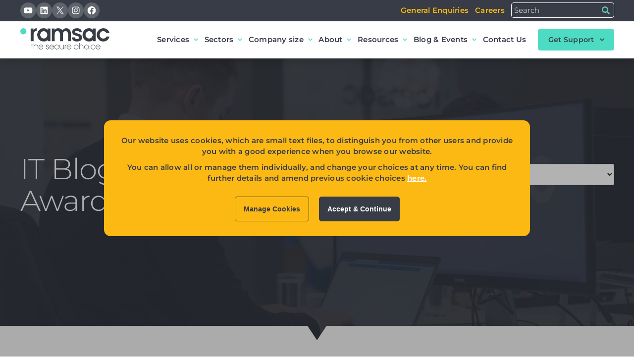

--- FILE ---
content_type: text/html; charset=UTF-8
request_url: https://www.ramsac.com/blog/category/awards/
body_size: 18290
content:
<!DOCTYPE html>
<html lang="en-GB">

<head>
    <meta charset="UTF-8" />
    <meta name="viewport" content="width=device-width, initial-scale=1, shrink-to-fit=no">
    <link rel="apple-touch-icon" sizes="180x180"
        href="https://www.ramsac.com/wp-content/themes/ramsac/dist/img/favicon/apple-touch-icon.png">
    <link rel="icon" type="image/png" sizes="32x32"
        href="https://www.ramsac.com/wp-content/themes/ramsac/dist/img/favicon/favicon-32x32.png">
    <link rel="icon" type="image/png" sizes="16x16"
        href="https://www.ramsac.com/wp-content/themes/ramsac/dist/img/favicon/favicon-16x16.png">
    <link rel="dns-prefetch" href="https://player.vimeo.com">

    
        <!-- MS Clarity -->
    <!-- MS Clarity -->
<!--     <script type="text/javascript">
        (function(c,l,a,r,i,t,y){
            c[a]=c[a]||function(){(c[a].q=c[a].q||[]).push(arguments)};
            t=l.createElement(r);t.async=1;t.src=https://www.clarity.ms/tag/+i;
            y=l.getElementsByTagName(r)[0];y.parentNode.insertBefore(t,y);
        })(window, document, "clarity", "script", "6nrm7fivbm");
    </script> -->
    <!-- End - MS Clarity -->
    <meta name='robots' content='index, follow, max-image-preview:large, max-snippet:-1, max-video-preview:-1' />

	<!-- This site is optimized with the Yoast SEO plugin v24.5 - https://yoast.com/wordpress/plugins/seo/ -->
	<title>Awards - ramsac Ltd</title>
	<link rel="canonical" href="https://www.ramsac.com/blog/category/awards/" />
	<link rel="next" href="https://www.ramsac.com/blog/category/awards/page/2/" />
	<meta property="og:locale" content="en_GB" />
	<meta property="og:type" content="article" />
	<meta property="og:title" content="Awards - ramsac Ltd" />
	<meta property="og:url" content="https://www.ramsac.com/blog/category/awards/" />
	<meta property="og:site_name" content="ramsac Ltd" />
	<meta property="og:image" content="https://www.ramsac.com/wp-content/uploads/2021/10/ramsac-team-members-20211019-219743.min_.jpg" />
	<meta property="og:image:width" content="1920" />
	<meta property="og:image:height" content="1280" />
	<meta property="og:image:type" content="image/jpeg" />
	<meta name="twitter:card" content="summary_large_image" />
	<script type="application/ld+json" class="yoast-schema-graph">{"@context":"https://schema.org","@graph":[{"@type":"CollectionPage","@id":"https://www.ramsac.com/blog/category/awards/","url":"https://www.ramsac.com/blog/category/awards/","name":"Awards - ramsac Ltd","isPartOf":{"@id":"https://www.ramsac.com/#website"},"primaryImageOfPage":{"@id":"https://www.ramsac.com/blog/category/awards/#primaryimage"},"image":{"@id":"https://www.ramsac.com/blog/category/awards/#primaryimage"},"thumbnailUrl":"https://www.ramsac.com/wp-content/uploads/2025/10/SURREY-FINALIST-2025-banner-scaled.jpeg","breadcrumb":{"@id":"https://www.ramsac.com/blog/category/awards/#breadcrumb"},"inLanguage":"en-GB"},{"@type":"ImageObject","inLanguage":"en-GB","@id":"https://www.ramsac.com/blog/category/awards/#primaryimage","url":"https://www.ramsac.com/wp-content/uploads/2025/10/SURREY-FINALIST-2025-banner-scaled.jpeg","contentUrl":"https://www.ramsac.com/wp-content/uploads/2025/10/SURREY-FINALIST-2025-banner-scaled.jpeg","width":2560,"height":1280},{"@type":"BreadcrumbList","@id":"https://www.ramsac.com/blog/category/awards/#breadcrumb","itemListElement":[{"@type":"ListItem","position":1,"name":"ramsac","item":"https://www.ramsac.com/"},{"@type":"ListItem","position":2,"name":"Awards"}]},{"@type":"WebSite","@id":"https://www.ramsac.com/#website","url":"https://www.ramsac.com/","name":"ramsac Ltd","description":"","publisher":{"@id":"https://www.ramsac.com/#organization"},"potentialAction":[{"@type":"SearchAction","target":{"@type":"EntryPoint","urlTemplate":"https://www.ramsac.com/?s={search_term_string}"},"query-input":{"@type":"PropertyValueSpecification","valueRequired":true,"valueName":"search_term_string"}}],"inLanguage":"en-GB"},{"@type":"Organization","@id":"https://www.ramsac.com/#organization","name":"ramsac Ltd","url":"https://www.ramsac.com/","logo":{"@type":"ImageObject","inLanguage":"en-GB","@id":"https://www.ramsac.com/#/schema/logo/image/","url":"https://www.ramsac.com/wp-content/uploads/2023/01/ramsacsecure-choice-logo.png","contentUrl":"https://www.ramsac.com/wp-content/uploads/2023/01/ramsacsecure-choice-logo.png","width":100,"height":24,"caption":"ramsac Ltd"},"image":{"@id":"https://www.ramsac.com/#/schema/logo/image/"}}]}</script>
	<!-- / Yoast SEO plugin. -->


<link rel='stylesheet' id='wp-block-library-css' href='https://www.ramsac.com/wp-includes/css/dist/block-library/style.min.css' type='text/css' media='all' />
<style id='classic-theme-styles-inline-css' type='text/css'>
/*! This file is auto-generated */
.wp-block-button__link{color:#fff;background-color:#32373c;border-radius:9999px;box-shadow:none;text-decoration:none;padding:calc(.667em + 2px) calc(1.333em + 2px);font-size:1.125em}.wp-block-file__button{background:#32373c;color:#fff;text-decoration:none}
</style>
<link rel='stylesheet' id='contact-form-7-css' href='https://www.ramsac.com/wp-content/plugins/contact-form-7/includes/css/styles.css' type='text/css' media='all' />
<link rel='stylesheet' id='theme-style-css' href='https://www.ramsac.com/wp-content/themes/ramsac/dist/css/style.css' type='text/css' media='all' />
<!-- Google Tag Manager Consent Mode -->
<script>
window.dataLayer = window.dataLayer || [];
function gtag(){window.dataLayer.push(arguments);}

let ad_storage_choice = 'denied';
let analytics_storage_choice = 'denied';
let personalization_storage_choice = 'denied';
let ad_personalization_choice = 'denied';
let ad_user_data_choice = 'denied';

gtag('consent', 'default', {
    'ad_storage': ad_storage_choice,
    'analytics_storage': analytics_storage_choice,
    'personalization_storage': personalization_storage_choice,
    'ad_personalization': ad_personalization_choice,
    'ad_user_data': ad_user_data_choice,
    'wait_for_update': 1500
});

if (document.cookie.indexOf('mrs_cookie_popup=') != '-1') {
    if (document.cookie.indexOf("marketing=1") !== -1) {
        ad_storage_choice = 'granted';
        ad_user_data_choice = 'granted';
    } else {
        gtag('set', 'ads_data_redaction', true);
    }
    if (document.cookie.indexOf("analytics=1") !== -1) {
        analytics_storage_choice = 'granted';
    }
    if (document.cookie.indexOf("ads=1") !== -1) {
        personalization_storage_choice = 'granted';
        ad_personalization_choice = 'granted';
    }
}

if (
    ad_storage_choice === 'granted' ||
    analytics_storage_choice === 'granted' ||
    personalization_storage_choice === 'granted' ||
    ad_personalization_choice === 'granted' ||
    ad_user_data_choice === 'granted'
) {
    gtag('consent', 'update', {
        ad_storage: ad_storage_choice,
        analytics_storage: analytics_storage_choice,
        personalization_storage: personalization_storage_choice,
        ad_personalization: ad_personalization_choice,
        ad_user_data: ad_user_data_choice
    });
}
</script>
<!-- End Google Tag Manager Consent Mode -->
    <!-- Google Tag Manager -->
    <script>
        (function (w, d, s, l, i) {
            w[l] = w[l] || [];
            w[l].push({
                'gtm.start': new Date().getTime(),
                event: 'gtm.js'
            });
            var f = d.getElementsByTagName(s)[0],
                j = d.createElement(s),
                dl = l != 'dataLayer' ? '&l=' + l : '';
            j.async = true;
            j.src =
                'https://www.googletagmanager.com/gtm.js?id=' + i + dl;
            f.parentNode.insertBefore(j, f);
        })(window, document, 'script', 'dataLayer', 'GTM-KJX2LGM');
    </script>
    <script type="text/javascript" async src="https://bot.leadoo.com/bot/dynamic.js?company=0SCXeTZw"></script>
    <style>
:root {
    --brand-1:#fdb913;--brand-2:#4ddcc3;--brand-3:#373c46;--background-1:#f4f5f6;--brand-light:#ffffff;--grid_xxlarge:1920px;--grid_xlarge:1420px;--grid_large:1199px;--grid_medium:992px;--grid_small:768px;--grid_xsmall:576px;--global_space:3.5rem;}

@font-face {
    font-family: 'Montserrat';
    font-style: normal;
    font-weight: 300;
    font-display: swap;
    src: url('https://www.ramsac.com/wp-content/themes/ramsac/dist/font/montserrat-latin-300.woff2') format('woff2');
    unicode-range: U+0000-00FF, U+0131, U+0152-0153, U+02BB-02BC, U+02C6, U+02DA, U+02DC, U+0304, U+0308, U+0329, U+2000-206F, U+2074, U+20AC, U+2122, U+2191, U+2193, U+2212, U+2215, U+FEFF, U+FFFD;
}
@font-face {
    font-family: 'Montserrat';
    font-style: normal;
    font-weight: 600;
    font-display: swap;
    src: url('https://www.ramsac.com/wp-content/themes/ramsac/dist/font/montserrat-latin-600.woff2') format('woff2');
    unicode-range: U+0000-00FF, U+0131, U+0152-0153, U+02BB-02BC, U+02C6, U+02DA, U+02DC, U+0304, U+0308, U+0329, U+2000-206F, U+2074, U+20AC, U+2122, U+2191, U+2193, U+2212, U+2215, U+FEFF, U+FFFD;
}
.youtube-placeholder {
    position: relative;
    background-size: cover;
    cursor: pointer;
    width: 100%;
    height: 0;
    padding-bottom: 56.25%; /* 16:9 aspect ratio */
    overflow: hidden;
}

.play-button {
    position: absolute;
    top: 50%;
    left: 50%;
    width: 75px; /* Diameter of the circle */
    height: 75px; /* Diameter of the circle */
    background-color: rgba(0, 0, 0, 0.6); /* Semi-transparent black */
    border-radius: 50%; /* Circle */
    transform: translate(-50%, -50%);
    pointer-events: none; /* Makes sure the div doesn't interfere with the click event */

    /* The ::before pseudo-element will create the triangle inside the circle */
    &::before {
        content: '';
        position: absolute;
        top: 50%;
        left: 50%;
        width: 0;
        height: 0;
        border-style: solid;
        border-width: 15px 0 15px 25px; /* This creates the triangle shape */
        border-color: transparent transparent transparent #ffffff; /* Left triangle */
        transform: translate(-50%, -50%);
    }
}

.youtube-source {
    text-align: center;
    margin-top: 10px;
}

.youtube-source a {
    text-decoration: none;
    font-weight: bold;
}

.youtube-source a:hover {
    text-decoration: underline;
}


.wp-embed-responsive .wp-block-embed__wrapper:before {
    padding-top: 0 !important;
}

/* Add play icon or any additional styling to the .play-button here */
</style>
<script>
function loadYoutubeVideo(element) {
    const videoId = element.getAttribute("data-video-id");
    const iframeHTML = `<iframe loading="lazy" width="100%" height="100%" src="https://www.youtube.com/embed/${videoId}?autoplay=1" frameborder="0" allow="accelerometer; autoplay; clipboard-write; encrypted-media; gyroscope; picture-in-picture" allowfullscreen></iframe>`;

    element.innerHTML = iframeHTML;
    element.onclick = null; // Remove the click event
}
</script>	
	<script src="https://57a2c40c4f344e2c844ad04a9f31b960.js.ubembed.com" async></script>
	
</head>

<body class="archive category category-awards category-11 wp-embed-responsive">
            <!-- Google Tag Manager (noscript) -->
    <noscript><iframe loading="lazy" src="https://www.googletagmanager.com/ns.html?id=GTM-KJX2LGM" height="0" width="0"
            style="display:none;visibility:hidden"></iframe></noscript>
    <!-- End Google Tag Manager (noscript) -->

    <header id="header-main">
    <!-- header upper -->
    <div class="container-fluid" id="header-upper">
        <div class="wp-block-group">
            <div class="wp-block-group__inner-container">
                <div class="widget header-upper-col-1">
<div class="wp-block-group has-brand-3-background-color has-background"><div class="wp-block-group__inner-container">
<div class="wp-block-columns">
<div class="wp-block-column">
<ul class="wp-block-social-links"><li class="wp-social-link wp-social-link-youtube  wp-block-social-link"><a rel="noopener nofollow" target="_blank" href="https://www.youtube.com/user/ramsacltd" class="wp-block-social-link-anchor"><svg width="24" height="24" viewBox="0 0 24 24" version="1.1" xmlns="http://www.w3.org/2000/svg" aria-hidden="true" focusable="false"><path d="M21.8,8.001c0,0-0.195-1.378-0.795-1.985c-0.76-0.797-1.613-0.801-2.004-0.847c-2.799-0.202-6.997-0.202-6.997-0.202 h-0.009c0,0-4.198,0-6.997,0.202C4.608,5.216,3.756,5.22,2.995,6.016C2.395,6.623,2.2,8.001,2.2,8.001S2,9.62,2,11.238v1.517 c0,1.618,0.2,3.237,0.2,3.237s0.195,1.378,0.795,1.985c0.761,0.797,1.76,0.771,2.205,0.855c1.6,0.153,6.8,0.201,6.8,0.201 s4.203-0.006,7.001-0.209c0.391-0.047,1.243-0.051,2.004-0.847c0.6-0.607,0.795-1.985,0.795-1.985s0.2-1.618,0.2-3.237v-1.517 C22,9.62,21.8,8.001,21.8,8.001z M9.935,14.594l-0.001-5.62l5.404,2.82L9.935,14.594z"></path></svg><span class="wp-block-social-link-label screen-reader-text">YouTube</span></a></li>

<li class="wp-social-link wp-social-link-linkedin  wp-block-social-link"><a rel="noopener nofollow" target="_blank" href="http://www.linkedin.com/company/ramsac" class="wp-block-social-link-anchor"><svg width="24" height="24" viewBox="0 0 24 24" version="1.1" xmlns="http://www.w3.org/2000/svg" aria-hidden="true" focusable="false"><path d="M19.7,3H4.3C3.582,3,3,3.582,3,4.3v15.4C3,20.418,3.582,21,4.3,21h15.4c0.718,0,1.3-0.582,1.3-1.3V4.3 C21,3.582,20.418,3,19.7,3z M8.339,18.338H5.667v-8.59h2.672V18.338z M7.004,8.574c-0.857,0-1.549-0.694-1.549-1.548 c0-0.855,0.691-1.548,1.549-1.548c0.854,0,1.547,0.694,1.547,1.548C8.551,7.881,7.858,8.574,7.004,8.574z M18.339,18.338h-2.669 v-4.177c0-0.996-0.017-2.278-1.387-2.278c-1.389,0-1.601,1.086-1.601,2.206v4.249h-2.667v-8.59h2.559v1.174h0.037 c0.356-0.675,1.227-1.387,2.526-1.387c2.703,0,3.203,1.779,3.203,4.092V18.338z"></path></svg><span class="wp-block-social-link-label screen-reader-text">LinkedIn</span></a></li>

<li class="wp-social-link wp-social-link-x  wp-block-social-link"><a rel="noopener nofollow" target="_blank" href="https://x.com/ramsac_ltd" class="wp-block-social-link-anchor"><svg width="24" height="24" viewBox="0 0 24 24" version="1.1" xmlns="http://www.w3.org/2000/svg" aria-hidden="true" focusable="false"><path d="M13.982 10.622 20.54 3h-1.554l-5.693 6.618L8.745 3H3.5l6.876 10.007L3.5 21h1.554l6.012-6.989L15.868 21h5.245l-7.131-10.378Zm-2.128 2.474-.697-.997-5.543-7.93H8l4.474 6.4.697.996 5.815 8.318h-2.387l-4.745-6.787Z" /></svg><span class="wp-block-social-link-label screen-reader-text">X</span></a></li>

<li class="wp-social-link wp-social-link-instagram  wp-block-social-link"><a rel="noopener nofollow" target="_blank" href="https://www.instagram.com/lifeatramsac/" class="wp-block-social-link-anchor"><svg width="24" height="24" viewBox="0 0 24 24" version="1.1" xmlns="http://www.w3.org/2000/svg" aria-hidden="true" focusable="false"><path d="M12,4.622c2.403,0,2.688,0.009,3.637,0.052c0.877,0.04,1.354,0.187,1.671,0.31c0.42,0.163,0.72,0.358,1.035,0.673 c0.315,0.315,0.51,0.615,0.673,1.035c0.123,0.317,0.27,0.794,0.31,1.671c0.043,0.949,0.052,1.234,0.052,3.637 s-0.009,2.688-0.052,3.637c-0.04,0.877-0.187,1.354-0.31,1.671c-0.163,0.42-0.358,0.72-0.673,1.035 c-0.315,0.315-0.615,0.51-1.035,0.673c-0.317,0.123-0.794,0.27-1.671,0.31c-0.949,0.043-1.233,0.052-3.637,0.052 s-2.688-0.009-3.637-0.052c-0.877-0.04-1.354-0.187-1.671-0.31c-0.42-0.163-0.72-0.358-1.035-0.673 c-0.315-0.315-0.51-0.615-0.673-1.035c-0.123-0.317-0.27-0.794-0.31-1.671C4.631,14.688,4.622,14.403,4.622,12 s0.009-2.688,0.052-3.637c0.04-0.877,0.187-1.354,0.31-1.671c0.163-0.42,0.358-0.72,0.673-1.035 c0.315-0.315,0.615-0.51,1.035-0.673c0.317-0.123,0.794-0.27,1.671-0.31C9.312,4.631,9.597,4.622,12,4.622 M12,3 C9.556,3,9.249,3.01,8.289,3.054C7.331,3.098,6.677,3.25,6.105,3.472C5.513,3.702,5.011,4.01,4.511,4.511 c-0.5,0.5-0.808,1.002-1.038,1.594C3.25,6.677,3.098,7.331,3.054,8.289C3.01,9.249,3,9.556,3,12c0,2.444,0.01,2.751,0.054,3.711 c0.044,0.958,0.196,1.612,0.418,2.185c0.23,0.592,0.538,1.094,1.038,1.594c0.5,0.5,1.002,0.808,1.594,1.038 c0.572,0.222,1.227,0.375,2.185,0.418C9.249,20.99,9.556,21,12,21s2.751-0.01,3.711-0.054c0.958-0.044,1.612-0.196,2.185-0.418 c0.592-0.23,1.094-0.538,1.594-1.038c0.5-0.5,0.808-1.002,1.038-1.594c0.222-0.572,0.375-1.227,0.418-2.185 C20.99,14.751,21,14.444,21,12s-0.01-2.751-0.054-3.711c-0.044-0.958-0.196-1.612-0.418-2.185c-0.23-0.592-0.538-1.094-1.038-1.594 c-0.5-0.5-1.002-0.808-1.594-1.038c-0.572-0.222-1.227-0.375-2.185-0.418C14.751,3.01,14.444,3,12,3L12,3z M12,7.378 c-2.552,0-4.622,2.069-4.622,4.622S9.448,16.622,12,16.622s4.622-2.069,4.622-4.622S14.552,7.378,12,7.378z M12,15 c-1.657,0-3-1.343-3-3s1.343-3,3-3s3,1.343,3,3S13.657,15,12,15z M16.804,6.116c-0.596,0-1.08,0.484-1.08,1.08 s0.484,1.08,1.08,1.08c0.596,0,1.08-0.484,1.08-1.08S17.401,6.116,16.804,6.116z"></path></svg><span class="wp-block-social-link-label screen-reader-text">Instagram</span></a></li>

<li class="wp-social-link wp-social-link-facebook  wp-block-social-link"><a rel="noopener nofollow" target="_blank" href="https://www.facebook.com/ramsac.ltd/" class="wp-block-social-link-anchor"><svg width="24" height="24" viewBox="0 0 24 24" version="1.1" xmlns="http://www.w3.org/2000/svg" aria-hidden="true" focusable="false"><path d="M12 2C6.5 2 2 6.5 2 12c0 5 3.7 9.1 8.4 9.9v-7H7.9V12h2.5V9.8c0-2.5 1.5-3.9 3.8-3.9 1.1 0 2.2.2 2.2.2v2.5h-1.3c-1.2 0-1.6.8-1.6 1.6V12h2.8l-.4 2.9h-2.3v7C18.3 21.1 22 17 22 12c0-5.5-4.5-10-10-10z"></path></svg><span class="wp-block-social-link-label screen-reader-text">Facebook</span></a></li></ul>
</div>



<div class="wp-block-column"><div class="widget widget_nav_menu"><div class="menu-quick-links-container"><ul id="menu-quick-links" class="menu"><li id="menu-item-9580" class="menu-item menu-item-type-post_type menu-item-object-page menu-item-9580"><a href="https://www.ramsac.com/contact-us/">General Enquiries</a></li>
<li id="menu-item-8338" class="menu-item menu-item-type-custom menu-item-object-custom menu-item-8338"><a href="https://careers.ramsac.com/">Careers</a></li>
</ul></div></div>

<form role="search" method="get" action="https://www.ramsac.com/" class="wp-block-search__button-outside wp-block-search__text-button wp-block-search"    ><label class="wp-block-search__label screen-reader-text" for="wp-block-search__input-1" >Search</label><div class="wp-block-search__inside-wrapper " ><input class="wp-block-search__input" id="wp-block-search__input-1" placeholder="Search" value="" type="search" name="s" required /><button aria-label="Search" class="wp-block-search__button wp-element-button" type="submit" >Search</button></div></form></div>
</div>
</div></div>
</div>            </div>
        </div>
    </div>
    <!-- header lower -->
    <!-- .container-menu -->
    <div class="container-fluid" id="header-lower">
        <input type="checkbox" id="mobile-menu">
        <div class="wp-block-group">
            <div class="wp-block-group__inner-container">
                <div class="wp-block-columns">
                    <div class="wp-block-column">
                        <a href="/" class="logo">
                                                        <img loading="lazy"  srcset="" data-no-srcset src="https://www.ramsac.com/wp-content/picasso/2023/01/ramsac_main_logo_RGB-small.webp" alt="Site Logo" >
                                                    </a>
                    </div>
                    <div class="wp-block-column">
                        <!-- Main Menu -->
                        <div class="widget header-lower-col-2"><div class="menu-main-menu-container"><ul id="menu-main-menu" class="menu"><li id="menu-item-9698" class="mega-menu menu-item menu-item-type-post_type menu-item-object-page menu-item-has-children menu-item-9698"><a href="https://www.ramsac.com/managed-it-support/">Services</a>
<ul class="sub-menu">
	<li id="menu-item-10208" class="menu-item menu-item-type-custom menu-item-object-custom menu-item-has-children menu-item-10208"><a href="#">Managed IT Support</a>
	<ul class="sub-menu">
		<li id="menu-item-24554" class="menu-item menu-item-type-post_type menu-item-object-page menu-item-24554"><a href="https://www.ramsac.com/managed-it-support/">Managed IT Support </a></li>
		<li id="menu-item-10169" class="menu-item menu-item-type-post_type menu-item-object-page menu-item-10169"><a href="https://www.ramsac.com/cloud-migration-services/">Cloud Migration Services</a></li>
		<li id="menu-item-9370" class="menu-item menu-item-type-post_type menu-item-object-page menu-item-9370"><a href="https://www.ramsac.com/it-consultancy-services/">IT Projects &#038; Consultancy</a></li>
		<li id="menu-item-9551" class="menu-item menu-item-type-post_type menu-item-object-page menu-item-9551"><a href="https://www.ramsac.com/it-strategy-review/">Strategic Planning</a></li>
		<li id="menu-item-18099" class="menu-item menu-item-type-post_type menu-item-object-page menu-item-18099"><a href="https://www.ramsac.com/it-audit/">IT Audit</a></li>
	</ul>
</li>
	<li id="menu-item-10209" class="menu-item menu-item-type-custom menu-item-object-custom menu-item-has-children menu-item-10209"><a href="#">Cybersecurity</a>
	<ul class="sub-menu">
		<li id="menu-item-10167" class="menu-item menu-item-type-post_type menu-item-object-page menu-item-10167"><a href="https://www.ramsac.com/managed-cybersecurity-services/">Cybersecurity Services</a></li>
		<li id="menu-item-15017" class="menu-item menu-item-type-post_type menu-item-object-page menu-item-15017"><a href="https://www.ramsac.com/managed-cybersecurity-services/cybersecurity-monitoring/">Cybersecurity Monitoring</a></li>
		<li id="menu-item-16976" class="menu-item menu-item-type-post_type menu-item-object-page menu-item-16976"><a href="https://www.ramsac.com/managed-cybersecurity-services/cybersecurity-consultancy/">Cybersecurity Consultancy</a></li>
		<li id="menu-item-11748" class="menu-item menu-item-type-post_type menu-item-object-page menu-item-11748"><a href="https://www.ramsac.com/managed-cybersecurity-services/cybersecurity-phishing-awareness-training/">Cybersecurity Awareness &#038; Training</a></li>
		<li id="menu-item-9553" class="menu-item menu-item-type-post_type menu-item-object-page menu-item-9553"><a href="https://www.ramsac.com/managed-cybersecurity-services/cybersecurity-audits/">Cybersecurity Audits</a></li>
		<li id="menu-item-13058" class="menu-item menu-item-type-post_type menu-item-object-page menu-item-13058"><a href="https://www.ramsac.com/managed-cybersecurity-services/cyber-resilience-certification/">Cyber Resilience Certification</a></li>
		<li id="menu-item-10770" class="menu-item menu-item-type-post_type menu-item-object-page menu-item-10770"><a href="https://www.ramsac.com/managed-cybersecurity-services/cyber-essentials-accreditation/">Cyber Essentials</a></li>
		<li id="menu-item-18380" class="menu-item menu-item-type-post_type menu-item-object-page menu-item-18380"><a href="https://www.ramsac.com/managed-cybersecurity-services/vmaas-vulnerability-management-as-a-service/">Vulnerability Management (VMaaS)</a></li>
	</ul>
</li>
	<li id="menu-item-55" class="menu-item menu-item-type-custom menu-item-object-custom menu-item-has-children menu-item-55"><a>Microsoft Expertise</a>
	<ul class="sub-menu">
		<li id="menu-item-9554" class="menu-item menu-item-type-post_type menu-item-object-page menu-item-9554"><a href="https://www.ramsac.com/microsoft-365-migration/">Microsoft 365</a></li>
		<li id="menu-item-15408" class="menu-item menu-item-type-custom menu-item-object-custom menu-item-15408"><a href="/cloud-migration-services/endpoint-management-solutions/">Microsoft Intune</a></li>
		<li id="menu-item-9555" class="menu-item menu-item-type-post_type menu-item-object-page menu-item-9555"><a href="https://www.ramsac.com/microsoft-365-migration/sharepoint/">Microsoft SharePoint</a></li>
		<li id="menu-item-17380" class="menu-item menu-item-type-post_type menu-item-object-page menu-item-17380"><a href="https://www.ramsac.com/microsoft-365-migration/power-bi-consultancy/">Microsoft Power BI</a></li>
		<li id="menu-item-24639" class="menu-item menu-item-type-post_type menu-item-object-page menu-item-24639"><a href="https://www.ramsac.com/microsoft-365-migration/data-security-framework/">Data Security Framework</a></li>
	</ul>
</li>
	<li id="menu-item-17381" class="menu-item menu-item-type-custom menu-item-object-custom menu-item-has-children menu-item-17381"><a href="#">AI</a>
	<ul class="sub-menu">
		<li id="menu-item-17384" class="menu-item menu-item-type-post_type menu-item-object-page menu-item-17384"><a href="https://www.ramsac.com/ai-consulting-services/">AI Consulting</a></li>
		<li id="menu-item-17382" class="menu-item menu-item-type-post_type menu-item-object-page menu-item-17382"><a href="https://www.ramsac.com/ai-consulting-services/ai-copilot-readiness-assessment/">AI Readiness Assessment</a></li>
		<li id="menu-item-16537" class="menu-item menu-item-type-post_type menu-item-object-page menu-item-16537"><a href="https://www.ramsac.com/ai-consulting-services/ai-courses-for-business-leaders/">AI Training Courses</a></li>
	</ul>
</li>
</ul>
</li>
<li id="menu-item-9705" class="mega-menu single menu-item menu-item-type-post_type menu-item-object-page menu-item-has-children menu-item-9705"><a href="https://www.ramsac.com/sectors/">Sectors</a>
<ul class="sub-menu">
	<li id="menu-item-10202" class="menu-item menu-item-type-custom menu-item-object-custom menu-item-has-children menu-item-10202"><a>Sectors</a>
	<ul class="sub-menu">
		<li id="menu-item-9034" class="menu-item menu-item-type-post_type menu-item-object-page menu-item-9034"><a href="https://www.ramsac.com/sectors/business-it-support/">Business</a></li>
		<li id="menu-item-9015" class="menu-item menu-item-type-post_type menu-item-object-page menu-item-9015"><a href="https://www.ramsac.com/sectors/charity-it-support/">Charities</a></li>
		<li id="menu-item-9033" class="menu-item menu-item-type-post_type menu-item-object-page menu-item-9033"><a href="https://www.ramsac.com/sectors/it-support-financial-services/">Finance</a></li>
		<li id="menu-item-9028" class="menu-item menu-item-type-post_type menu-item-object-page menu-item-9028"><a href="https://www.ramsac.com/sectors/it-support-for-accountants/">Accounting</a></li>
		<li id="menu-item-9010" class="menu-item menu-item-type-post_type menu-item-object-page menu-item-9010"><a href="https://www.ramsac.com/sectors/it-support-for-civil-engineers/">Civil Engineering</a></li>
		<li id="menu-item-9021" class="menu-item menu-item-type-post_type menu-item-object-page menu-item-9021"><a href="https://www.ramsac.com/sectors/it-support-law-firms/">Law</a></li>
		<li id="menu-item-9027" class="menu-item menu-item-type-post_type menu-item-object-page menu-item-9027"><a href="https://www.ramsac.com/sectors/it-support-for-insurance/">Insurance</a></li>
	</ul>
</li>
</ul>
</li>
<li id="menu-item-18916" class="menu-item menu-item-type-post_type menu-item-object-page menu-item-has-children menu-item-18916"><a href="https://www.ramsac.com/company-size/">Company size</a>
<ul class="sub-menu">
	<li id="menu-item-18917" class="menu-item menu-item-type-post_type menu-item-object-page menu-item-18917"><a href="https://www.ramsac.com/company-size/large-companies/">Large Companies</a></li>
	<li id="menu-item-18918" class="menu-item menu-item-type-post_type menu-item-object-page menu-item-18918"><a href="https://www.ramsac.com/company-size/medium-companies/">Small &#038; Medium Companies</a></li>
</ul>
</li>
<li id="menu-item-9571" class="mega-menu single menu-item menu-item-type-post_type menu-item-object-page menu-item-has-children menu-item-9571"><a href="https://www.ramsac.com/about-us/">About</a>
<ul class="sub-menu">
	<li id="menu-item-9569" class="menu-item menu-item-type-custom menu-item-object-custom menu-item-has-children menu-item-9569"><a>About Us</a>
	<ul class="sub-menu">
		<li id="menu-item-10170" class="menu-item menu-item-type-post_type menu-item-object-page menu-item-10170"><a href="https://www.ramsac.com/about-us/">Our Story</a></li>
		<li id="menu-item-9557" class="menu-item menu-item-type-post_type menu-item-object-page menu-item-9557"><a href="https://www.ramsac.com/about-us/dell-technologies-gold-partner/">Dell Gold Partnership</a></li>
		<li id="menu-item-8287" class="menu-item menu-item-type-post_type_archive menu-item-object-case-studies menu-item-8287"><a href="https://www.ramsac.com/case-studies/">Case Studies</a></li>
		<li id="menu-item-8950" class="menu-item menu-item-type-post_type menu-item-object-page menu-item-8950"><a href="https://www.ramsac.com/about-us/our-values/">Our Values</a></li>
		<li id="menu-item-9558" class="menu-item menu-item-type-post_type menu-item-object-page menu-item-9558"><a href="https://www.ramsac.com/about-us/microsoft-solutions-partner-modern-work/">Microsoft Solutions Partner</a></li>
		<li id="menu-item-9556" class="menu-item menu-item-type-post_type menu-item-object-page menu-item-9556"><a href="https://www.ramsac.com/contact-us/">Contact Us</a></li>
		<li id="menu-item-8949" class="menu-item menu-item-type-post_type menu-item-object-page menu-item-8949"><a href="https://www.ramsac.com/about-us/our-people/">Our People</a></li>
		<li id="menu-item-8947" class="menu-item menu-item-type-post_type menu-item-object-page menu-item-8947"><a href="https://www.ramsac.com/about-us/diversity-at-ramsac/">Diversity</a></li>
	</ul>
</li>
</ul>
</li>
<li id="menu-item-9573" class="mega-menu single menu-item menu-item-type-post_type menu-item-object-page menu-item-has-children menu-item-9573"><a href="https://www.ramsac.com/it-resources/">Resources</a>
<ul class="sub-menu">
	<li id="menu-item-9568" class="menu-item menu-item-type-custom menu-item-object-custom menu-item-has-children menu-item-9568"><a>Resources</a>
	<ul class="sub-menu">
		<li id="menu-item-18657" class="menu-item menu-item-type-taxonomy menu-item-object-resource-types menu-item-18657"><a href="https://www.ramsac.com/it-resources/ai/">AI</a></li>
		<li id="menu-item-10138" class="menu-item menu-item-type-taxonomy menu-item-object-resource-types menu-item-10138"><a href="https://www.ramsac.com/it-resources/adaptable-working/">Adaptable working</a></li>
		<li id="menu-item-9564" class="menu-item menu-item-type-taxonomy menu-item-object-resource-types menu-item-9564"><a href="https://www.ramsac.com/it-resources/microsoft-365/">Microsoft 365</a></li>
		<li id="menu-item-9565" class="menu-item menu-item-type-taxonomy menu-item-object-resource-types menu-item-9565"><a href="https://www.ramsac.com/it-resources/cybersecurity/">Cybersecurity</a></li>
		<li id="menu-item-9566" class="menu-item menu-item-type-taxonomy menu-item-object-resource-types menu-item-9566"><a href="https://www.ramsac.com/it-resources/cloud/">Cloud</a></li>
		<li id="menu-item-10139" class="menu-item menu-item-type-taxonomy menu-item-object-resource-types menu-item-10139"><a href="https://www.ramsac.com/it-resources/ramsac/">ramsac</a></li>
	</ul>
</li>
</ul>
</li>
<li id="menu-item-8943" class="menu-item menu-item-type-custom menu-item-object-custom menu-item-has-children menu-item-8943"><a href="/blog/">Blog &#038; Events</a>
<ul class="sub-menu">
	<li id="menu-item-8941" class="menu-item menu-item-type-post_type menu-item-object-page current_page_parent menu-item-8941"><a href="https://www.ramsac.com/blog/">IT Blog</a></li>
	<li id="menu-item-8942" class="menu-item menu-item-type-post_type_archive menu-item-object-events menu-item-8942"><a href="https://www.ramsac.com/events/">Events</a></li>
</ul>
</li>
<li id="menu-item-8944" class="menu-item menu-item-type-post_type menu-item-object-page menu-item-8944"><a href="https://www.ramsac.com/contact-us/">Contact Us</a></li>
<li id="menu-item-10165" class="mobile-only orange menu-item menu-item-type-custom menu-item-object-custom menu-item-10165"><a target="_blank" rel="noopener" href="https://portal.ramsac.com/">Support Portal</a></li>
<li id="menu-item-10166" class="mobile-only orange menu-item menu-item-type-post_type menu-item-object-page menu-item-10166"><a href="https://www.ramsac.com/about-us/careers/">Careers</a></li>
</ul></div></div><div class="widget header-lower-col-2"><div class="menu-support-dropdown-container"><ul id="menu-support-dropdown" class="menu"><li id="menu-item-9574" class="wp-block-button__link has-brand-2-background-color has-background menu-item menu-item-type-custom menu-item-object-custom menu-item-has-children menu-item-9574"><a href="/contact-us/#existing-customers">Get Support</a>
<ul class="sub-menu">
	<li id="menu-item-9579" class="menu-item menu-item-type-custom menu-item-object-custom menu-item-9579"><a target="_blank" rel="noopener" href="https://portal.ramsac.com/">Support Portal Login</a></li>
	<li id="menu-item-22536" class="label menu-item menu-item-type-custom menu-item-object-custom menu-item-has-children menu-item-22536"><a href="tel:01483617861">Sales Enquiries</a>
	<ul class="sub-menu">
		<li id="menu-item-22537" class="menu-item menu-item-type-custom menu-item-object-custom menu-item-22537"><a href="tel:01483617861">01483 617 861</a></li>
	</ul>
</li>
	<li id="menu-item-9577" class="label menu-item menu-item-type-custom menu-item-object-custom menu-item-has-children menu-item-9577"><a href="tel:01483412040">General Enquiries</a>
	<ul class="sub-menu">
		<li id="menu-item-9578" class="menu-item menu-item-type-custom menu-item-object-custom menu-item-9578"><a href="tel:01483412040">01483 412 040</a></li>
	</ul>
</li>
	<li id="menu-item-9575" class="label menu-item menu-item-type-custom menu-item-object-custom menu-item-has-children menu-item-9575"><a href="tel:01483963290">Team Cedar</a>
	<ul class="sub-menu">
		<li id="menu-item-9576" class="menu-item menu-item-type-custom menu-item-object-custom menu-item-9576"><a href="tel:01483963290">01483 963 290</a></li>
	</ul>
</li>
	<li id="menu-item-9581" class="label menu-item menu-item-type-custom menu-item-object-custom menu-item-has-children menu-item-9581"><a href="tel:01483963292">Team Maple</a>
	<ul class="sub-menu">
		<li id="menu-item-9582" class="menu-item menu-item-type-custom menu-item-object-custom menu-item-9582"><a href="tel:01483963292">01483 963 292</a></li>
	</ul>
</li>
</ul>
</li>
</ul></div></div>                        <div class="mobile-box">
                            <label for="mobile-menu" aria-hidden="true"><span
                                    class="screen-reader-text">Close</span></label>
                            <div class="inner">
                                <span></span>
                                <span></span>
                                <span></span>
                            </div>
                        </div>
                    </div>
                </div>
            </div>
        </div>
    </div>
</header><!-- This is only covering blog archives currently -->
<div class="container-fluid">
    <main>
        <div class="entry-content">
            
<div class="wp-block-cover alignfull"><span aria-hidden="true" class="has-brand-3-background-color has-background-dim-90 wp-block-cover__gradient-background has-background-dim"></span><img loading="lazy"  fetchpriority="high" decoding="async" width="1920" height="1084" class="wp-block-cover__image-background wp-image-14589" alt="ramsac team" src="https://www.ramsac.com/wp-content/uploads/2022/12/ramsac-team-members-20211019-220877_e1643885925461_RET.webp" data-object-fit="cover" srcset="https://www.ramsac.com/wp-content/uploads/2022/12/ramsac-team-members-20211019-220877_e1643885925461_RET.webp 1920w, https://www.ramsac.com/wp-content/uploads/2022/12/ramsac-team-members-20211019-220877_e1643885925461_RET-400x226.webp 400w, https://www.ramsac.com/wp-content/uploads/2022/12/ramsac-team-members-20211019-220877_e1643885925461_RET-650x367.webp 650w" sizes="(max-width: 1920px) 100vw, 1920px" / ><div class="wp-block-cover__inner-container">
<div class="wp-block-columns">
<div class="wp-block-column"><h1 class="wp-block-query-title">IT Blog Category: <span>Awards</span></h1>


</div>



<div class="wp-block-column">        <form id="category-select" class="filter-" action="" method="get">
                <label>Filter:  </label>
                <select  name='tax-' id='tax-' class='tax-select'>
	<option value='0'>Show All</option>
	<option class="level-0" value="uncategorised">Uncategorised&nbsp;&nbsp;(1)</option>
	<option class="level-0" value="gdpr">GDPR&nbsp;&nbsp;(2)</option>
	<option class="level-0" value="remote-working">Remote working&nbsp;&nbsp;(7)</option>
	<option class="level-0" value="technical-blog">Technical Blog&nbsp;&nbsp;(13)</option>
	<option class="level-0" value="culture">Culture&nbsp;&nbsp;(15)</option>
	<option class="level-0" value="awards" selected="selected">Awards&nbsp;&nbsp;(27)</option>
	<option class="level-0" value="ai">AI&nbsp;&nbsp;(34)</option>
	<option class="level-0" value="ramsac">ramsac&nbsp;&nbsp;(44)</option>
	<option class="level-0" value="it">IT&nbsp;&nbsp;(49)</option>
	<option class="level-0" value="microsoft-365">Microsoft 365&nbsp;&nbsp;(74)</option>
	<option class="level-0" value="cybersecurity">Cybersecurity&nbsp;&nbsp;(113)</option>
</select>
            </form>
            <script>
                var dropdown = document.getElementById('tax-');
                function onCatChange() {
                    if (dropdown.options[dropdown.selectedIndex].value.length ) {
                                                    location.href = '/blog/category///' + dropdown.options[dropdown.selectedIndex].value; // + '#category-select';
                                            }
                }
                dropdown.onchange = onCatChange;
            </script>
        
</div>
</div>
</div></div>
            <!-- /the_content -->
            <div class="wp-block-group has-background has-brand-lg-background-color alignfull less-padding">
                <div class="wp-block-group__inner-container">
                    <div class="loop-content">
                            <div class="wp-block-columns wrap-3 archive-loop"> 
                                                                
                                    <!-- column -->
                                    <div class="wp-block-column" id="post-23635">
                                        <!-- card body -->
                                        <div class="card-body">
                                                                                            <figure class="wp-block-image helper"><img loading="lazy"  loading="lazy" width="400" height="200" src="https://www.ramsac.com/wp-content/picasso/2025/10/SURREY-FINALIST-2025-banner-400x200.webp" srcset="https://www.ramsac.com/wp-content/picasso/2025/10/SURREY-FINALIST-2025-banner-400x200.webp 400w, https://www.ramsac.com/wp-content/picasso/2025/10/SURREY-FINALIST-2025-banner-650x325.webp 650w" sizes="(max-width: 400px) 100vw, 400px" alt="" ></figure>                                                                                            <div class="wp-block-post-date">
                                                    October 7th, 2025                                                </div>
                                            <h2 class="h3"><a href="https://www.ramsac.com/blog/celebrating-our-surrey-business-awards-finalist-nomination/" rel="bookmark">Celebrating our Surrey Business Awards finalist nomination </a></h2>                                            <div class="wp-block-post-categories">
                                                <a href="/blog/category/awards/" class="pill">Awards</a>                                            </div>
                                            <div class="wp-block-post-excerpt">
                                                <p class="wp-block-post-excerpt__excerpt">
                                                    We’re delighted to share that ramsac has been shortlisted as a finalist for Large Business of the Year at the 2025 Surrey Business Awards!  [...]                                                </p>
                                            </div>
                                            <!-- Buttons -->                                            
                                            <div class="wp-block-buttons">
                                                <div class="wp-block-button">
                                                    <a class="wp-block-button__link has-brand-3-background-color has-background" href="https://www.ramsac.com/blog/celebrating-our-surrey-business-awards-finalist-nomination/">
                                                        View                                                     </a>
                                                </div>
                                            </div>
                                        </div> <!-- ./card-body -->
                                    </div>
                                                                    
                                    <!-- column -->
                                    <div class="wp-block-column" id="post-22292">
                                        <!-- card body -->
                                        <div class="card-body">
                                                                                            <figure class="wp-block-image helper"><img loading="lazy"  loading="lazy" width="400" height="209" src="https://www.ramsac.com/wp-content/picasso/2025/07/2025_MSP_501_Winner_social_v1-400x209.webp" srcset="https://www.ramsac.com/wp-content/picasso/2025/07/2025_MSP_501_Winner_social_v1-400x209.webp 400w, https://www.ramsac.com/wp-content/picasso/2025/07/2025_MSP_501_Winner_social_v1-650x340.webp 650w, https://www.ramsac.com/wp-content/picasso/2025/07/2025_MSP_501_Winner_social_v1.webp 1200w" sizes="(max-width: 400px) 100vw, 400px" alt="" ></figure>                                                                                            <div class="wp-block-post-date">
                                                    July 7th, 2025                                                </div>
                                            <h2 class="h3"><a href="https://www.ramsac.com/blog/ramsac-named-among-top-global-it-providers-in-2025-msp-501-list/" rel="bookmark">ramsac named among top global IT providers in 2025 MSP 501 list </a></h2>                                            <div class="wp-block-post-categories">
                                                <a href="/blog/category/awards/" class="pill">Awards</a>                                            </div>
                                            <div class="wp-block-post-excerpt">
                                                <p class="wp-block-post-excerpt__excerpt">
                                                    ramsac has been recognised as one of the top global IT providers in the 2025 MSP 501, climbing 188 places from last year. [...]                                                </p>
                                            </div>
                                            <!-- Buttons -->                                            
                                            <div class="wp-block-buttons">
                                                <div class="wp-block-button">
                                                    <a class="wp-block-button__link has-brand-3-background-color has-background" href="https://www.ramsac.com/blog/ramsac-named-among-top-global-it-providers-in-2025-msp-501-list/">
                                                        View                                                     </a>
                                                </div>
                                            </div>
                                        </div> <!-- ./card-body -->
                                    </div>
                                                                    
                                    <!-- column -->
                                    <div class="wp-block-column" id="post-14096">
                                        <!-- card body -->
                                        <div class="card-body">
                                                                                            <figure class="wp-block-image helper"><img loading="lazy"  loading="lazy" width="400" height="200" src="https://www.ramsac.com/wp-content/uploads/2022/11/Carbon-Neutral-image-Blog-400x200.png" srcset="https://www.ramsac.com/wp-content/uploads/2022/11/Carbon-Neutral-image-Blog-400x200.png 400w, https://www.ramsac.com/wp-content/uploads/2022/11/Carbon-Neutral-image-Blog-650x325.png 650w, https://www.ramsac.com/wp-content/uploads/2022/11/Carbon-Neutral-image-Blog.png 1000w" sizes="(max-width: 400px) 100vw, 400px" alt="" ></figure>                                                                                            <div class="wp-block-post-date">
                                                    January 7th, 2025                                                </div>
                                            <h2 class="h3"><a href="https://www.ramsac.com/blog/celebrating-receiving-our-carbon-neutral-certificate-for-another-year/" rel="bookmark">Celebrating receiving our Carbon Neutral certificate for another year</a></h2>                                            <div class="wp-block-post-categories">
                                                <a href="/blog/category/awards/" class="pill">Awards</a>                                            </div>
                                            <div class="wp-block-post-excerpt">
                                                <p class="wp-block-post-excerpt__excerpt">
                                                    Here at ramsac we are thrilled to have once again achieved Carbon neutral status [...]                                                </p>
                                            </div>
                                            <!-- Buttons -->                                            
                                            <div class="wp-block-buttons">
                                                <div class="wp-block-button">
                                                    <a class="wp-block-button__link has-brand-3-background-color has-background" href="https://www.ramsac.com/blog/celebrating-receiving-our-carbon-neutral-certificate-for-another-year/">
                                                        View                                                     </a>
                                                </div>
                                            </div>
                                        </div> <!-- ./card-body -->
                                    </div>
                                                                    
                                    <!-- column -->
                                    <div class="wp-block-column" id="post-19207">
                                        <!-- card body -->
                                        <div class="card-body">
                                                                                            <figure class="wp-block-image helper"><img loading="lazy"  loading="lazy" width="400" height="200" src="https://www.ramsac.com/wp-content/picasso/2024/12/SME-National-Business-Awards-Dan-400x200.webp" srcset="https://www.ramsac.com/wp-content/picasso/2024/12/SME-National-Business-Awards-Dan-400x200.webp 400w, https://www.ramsac.com/wp-content/picasso/2024/12/SME-National-Business-Awards-Dan-650x325.webp 650w, https://www.ramsac.com/wp-content/picasso/2024/12/SME-National-Business-Awards-Dan.webp 1000w" sizes="(max-width: 400px) 100vw, 400px" alt="" ></figure>                                                                                            <div class="wp-block-post-date">
                                                    December 11th, 2024                                                </div>
                                            <h2 class="h3"><a href="https://www.ramsac.com/blog/managing-director-dan-may-named-business-leader-of-the-year-at-the-national-sme-business-awards/" rel="bookmark">Managing Director, Dan May named ‘Business Leader of the Year’ at the National SME Business Awards</a></h2>                                            <div class="wp-block-post-categories">
                                                <a href="/blog/category/awards/" class="pill">Awards</a>                                            </div>
                                            <div class="wp-block-post-excerpt">
                                                <p class="wp-block-post-excerpt__excerpt">
                                                    We are thrilled to announce that our Managing Director, Dan May, has been honoured with the prestigious ‘Business Leader of the Year’ award at the SME National Business Awards [...]                                                </p>
                                            </div>
                                            <!-- Buttons -->                                            
                                            <div class="wp-block-buttons">
                                                <div class="wp-block-button">
                                                    <a class="wp-block-button__link has-brand-3-background-color has-background" href="https://www.ramsac.com/blog/managing-director-dan-may-named-business-leader-of-the-year-at-the-national-sme-business-awards/">
                                                        View                                                     </a>
                                                </div>
                                            </div>
                                        </div> <!-- ./card-body -->
                                    </div>
                                                                    
                                    <!-- column -->
                                    <div class="wp-block-column" id="post-19026">
                                        <!-- card body -->
                                        <div class="card-body">
                                                                                            <figure class="wp-block-image helper"><img loading="lazy"  loading="lazy" width="400" height="200" src="https://www.ramsac.com/wp-content/picasso/2024/11/Best-Companies-blog-400x200.webp" srcset="https://www.ramsac.com/wp-content/picasso/2024/11/Best-Companies-blog-400x200.webp 400w, https://www.ramsac.com/wp-content/picasso/2024/11/Best-Companies-blog-650x325.webp 650w" sizes="(max-width: 400px) 100vw, 400px" alt="" ></figure>                                                                                            <div class="wp-block-post-date">
                                                    November 15th, 2024                                                </div>
                                            <h2 class="h3"><a href="https://www.ramsac.com/blog/ramsac-named-as-one-of-the-uks-best-places-to-work-3/" rel="bookmark">ramsac named as one of the UK’s best places to work 2024</a></h2>                                            <div class="wp-block-post-categories">
                                                <a href="/blog/category/awards/" class="pill">Awards</a><a href="/blog/category/ramsac/" class="pill">ramsac</a>                                            </div>
                                            <div class="wp-block-post-excerpt">
                                                <p class="wp-block-post-excerpt__excerpt">
                                                    We were thrilled to be named the number 1 business services employer in the UK at the Best companies to work for 2024 awards [...] [...]                                                </p>
                                            </div>
                                            <!-- Buttons -->                                            
                                            <div class="wp-block-buttons">
                                                <div class="wp-block-button">
                                                    <a class="wp-block-button__link has-brand-3-background-color has-background" href="https://www.ramsac.com/blog/ramsac-named-as-one-of-the-uks-best-places-to-work-3/">
                                                        View                                                     </a>
                                                </div>
                                            </div>
                                        </div> <!-- ./card-body -->
                                    </div>
                                                                    
                                    <!-- column -->
                                    <div class="wp-block-column" id="post-18332">
                                        <!-- card body -->
                                        <div class="card-body">
                                                                                            <figure class="wp-block-image helper"><img loading="lazy"  loading="lazy" width="400" height="200" src="https://www.ramsac.com/wp-content/picasso/2024/09/2024-awards-blog-400x200.webp" srcset="https://www.ramsac.com/wp-content/picasso/2024/09/2024-awards-blog-400x200.webp 400w, https://www.ramsac.com/wp-content/picasso/2024/09/2024-awards-blog-650x325.webp 650w, https://www.ramsac.com/wp-content/picasso/2024/09/2024-awards-blog.webp 1000w" sizes="(max-width: 400px) 100vw, 400px" alt="" ></figure>                                                                                            <div class="wp-block-post-date">
                                                    September 18th, 2024                                                </div>
                                            <h2 class="h3"><a href="https://www.ramsac.com/blog/celebrating-ramsacs-award-nominations-for-autumn-2024/" rel="bookmark">Celebrating ramsac’s award nominations for Autumn 2024! </a></h2>                                            <div class="wp-block-post-categories">
                                                <a href="/blog/category/awards/" class="pill">Awards</a>                                            </div>
                                            <div class="wp-block-post-excerpt">
                                                <p class="wp-block-post-excerpt__excerpt">
                                                    We are excited to announce our Autumn 2024 award nominations, recognising our commitment to excellence in sustainability, leadership, and workplace culture [...]                                                </p>
                                            </div>
                                            <!-- Buttons -->                                            
                                            <div class="wp-block-buttons">
                                                <div class="wp-block-button">
                                                    <a class="wp-block-button__link has-brand-3-background-color has-background" href="https://www.ramsac.com/blog/celebrating-ramsacs-award-nominations-for-autumn-2024/">
                                                        View                                                     </a>
                                                </div>
                                            </div>
                                        </div> <!-- ./card-body -->
                                    </div>
                                                                    
                                    <!-- column -->
                                    <div class="wp-block-column" id="post-17415">
                                        <!-- card body -->
                                        <div class="card-body">
                                                                                            <figure class="wp-block-image helper"><img loading="lazy"  loading="lazy" width="400" height="253" src="https://www.ramsac.com/wp-content/picasso/2024/04/Oxygen-fast-growth-50-400x253.webp" srcset="https://www.ramsac.com/wp-content/picasso/2024/04/Oxygen-fast-growth-50-400x253.webp 400w, https://www.ramsac.com/wp-content/picasso/2024/04/Oxygen-fast-growth-50-650x410.webp 650w, https://www.ramsac.com/wp-content/picasso/2024/04/Oxygen-fast-growth-50.webp 773w" sizes="(max-width: 400px) 100vw, 400px" alt="" ></figure>                                                                                            <div class="wp-block-post-date">
                                                    April 25th, 2024                                                </div>
                                            <h2 class="h3"><a href="https://www.ramsac.com/blog/cultivating-success-the-power-of-organic-growth-and-vibrant-culture-at-ramsac/" rel="bookmark">Cultivating success: The power of organic growth and vibrant culture at ramsac</a></h2>                                            <div class="wp-block-post-categories">
                                                <a href="/blog/category/awards/" class="pill">Awards</a>                                            </div>
                                            <div class="wp-block-post-excerpt">
                                                <p class="wp-block-post-excerpt__excerpt">
                                                    As we celebrate our inclusion in the Oxygen Fast Growth Top 50 as one of the fastest-growing Managed Service Providers in the UK, we reflect on our journey [...]                                                </p>
                                            </div>
                                            <!-- Buttons -->                                            
                                            <div class="wp-block-buttons">
                                                <div class="wp-block-button">
                                                    <a class="wp-block-button__link has-brand-3-background-color has-background" href="https://www.ramsac.com/blog/cultivating-success-the-power-of-organic-growth-and-vibrant-culture-at-ramsac/">
                                                        View                                                     </a>
                                                </div>
                                            </div>
                                        </div> <!-- ./card-body -->
                                    </div>
                                                                    
                                    <!-- column -->
                                    <div class="wp-block-column" id="post-16253">
                                        <!-- card body -->
                                        <div class="card-body">
                                                                                            <figure class="wp-block-image helper"><img loading="lazy"  loading="lazy" width="400" height="227" src="https://www.ramsac.com/wp-content/picasso/2023/10/Surrey-business-of-the-year-2023-winners-blog-400x227.webp" srcset="https://www.ramsac.com/wp-content/picasso/2023/10/Surrey-business-of-the-year-2023-winners-blog-400x227.webp 400w, https://www.ramsac.com/wp-content/picasso/2023/10/Surrey-business-of-the-year-2023-winners-blog-650x369.webp 650w" sizes="(max-width: 400px) 100vw, 400px" alt="" ></figure>                                                                                            <div class="wp-block-post-date">
                                                    October 18th, 2023                                                </div>
                                            <h2 class="h3"><a href="https://www.ramsac.com/blog/ramsac-wins-double-awards-at-surrey-business-awards-2023/" rel="bookmark">ramsac wins double awards at Surrey Business Awards 2023</a></h2>                                            <div class="wp-block-post-categories">
                                                <a href="/blog/category/awards/" class="pill">Awards</a>                                            </div>
                                            <div class="wp-block-post-excerpt">
                                                <p class="wp-block-post-excerpt__excerpt">
                                                    ramsac celebrates winning two awards at the Surrey Business Awards 2023, Employer of the Year and Large Business of the Year [...]                                                </p>
                                            </div>
                                            <!-- Buttons -->                                            
                                            <div class="wp-block-buttons">
                                                <div class="wp-block-button">
                                                    <a class="wp-block-button__link has-brand-3-background-color has-background" href="https://www.ramsac.com/blog/ramsac-wins-double-awards-at-surrey-business-awards-2023/">
                                                        View                                                     </a>
                                                </div>
                                            </div>
                                        </div> <!-- ./card-body -->
                                    </div>
                                                                    
                                    <!-- column -->
                                    <div class="wp-block-column" id="post-16050">
                                        <!-- card body -->
                                        <div class="card-body">
                                                                                            <figure class="wp-block-image helper"><img loading="lazy"  loading="lazy" width="400" height="200" src="https://www.ramsac.com/wp-content/picasso/2023/09/Surrey-business-of-the-year-finalist-2023-400x200.webp" srcset="https://www.ramsac.com/wp-content/picasso/2023/09/Surrey-business-of-the-year-finalist-2023-400x200.webp 400w, https://www.ramsac.com/wp-content/picasso/2023/09/Surrey-business-of-the-year-finalist-2023-650x325.webp 650w, https://www.ramsac.com/wp-content/picasso/2023/09/Surrey-business-of-the-year-finalist-2023.webp 1000w" sizes="(max-width: 400px) 100vw, 400px" alt="" ></figure>                                                                                            <div class="wp-block-post-date">
                                                    September 15th, 2023                                                </div>
                                            <h2 class="h3"><a href="https://www.ramsac.com/blog/ramsac-shortlisted-for-two-surrey-business-awards-2023/" rel="bookmark">ramsac shortlisted for two Surrey Business Awards 2023</a></h2>                                            <div class="wp-block-post-categories">
                                                <a href="/blog/category/awards/" class="pill">Awards</a>                                            </div>
                                            <div class="wp-block-post-excerpt">
                                                <p class="wp-block-post-excerpt__excerpt">
                                                    We have been nominated for two prestigious awards at the Surrey Business Awards 2023, which celebrate the best of the best in the county. Read our blog to find [...]                                                </p>
                                            </div>
                                            <!-- Buttons -->                                            
                                            <div class="wp-block-buttons">
                                                <div class="wp-block-button">
                                                    <a class="wp-block-button__link has-brand-3-background-color has-background" href="https://www.ramsac.com/blog/ramsac-shortlisted-for-two-surrey-business-awards-2023/">
                                                        View                                                     </a>
                                                </div>
                                            </div>
                                        </div> <!-- ./card-body -->
                                    </div>
                                                        </div>
                            <nav class="wp-block-columns navigation" id="pagination" >
        <div class="wp-block-column has-text-align-left">
            <div class="wp-block-buttons">
                <div class="wp-block-button">
                                    </div>
            </div>
        </div>
        <div class="wp-block-column has-text-align-right">
            <div class="wp-block-buttons is-content-justification-right">
                <div class="wp-block-button">
                    <a href="https://www.ramsac.com/blog/category/awards/page/2/" class="wp-block-button__link">Next</a>                </div>
            </div>
        </div>
    </nav>
                    </div><!-- /.loop content -->
                </div><!-- ./wp-block-group__inner-container -->
            </div><!-- ./wp-block-group -->
        </div><!-- ./entry-content -->
    </main>
</div><!-- ./container-fluid -->
        <footer id="footer-main">
            <div class="container-fluid">

                                <div id="footer-upper">
                        <div class="widget footer-upper-col-1">
<div class="wp-block-group alignfull has-brand-3-background-color has-background"><div class="wp-block-group__inner-container">
<div class="wp-block-columns">
<div class="wp-block-column">
<p class="has-brand-light-color has-text-color has-medium-font-size">Services</p>



<hr class="wp-block-separator has-text-color has-brand-light-color has-css-opacity has-brand-light-background-color has-background alignfull"/>


<div class="widget widget_nav_menu"><div class="menu-services-container"><ul id="menu-services" class="menu"><li id="menu-item-9707" class="menu-item menu-item-type-post_type menu-item-object-page menu-item-9707"><a href="https://www.ramsac.com/managed-it-support/">IT Support </a></li>
<li id="menu-item-9708" class="menu-item menu-item-type-post_type menu-item-object-page menu-item-9708"><a href="https://www.ramsac.com/it-consultancy-services/">Projects &#038; Consultancy</a></li>
<li id="menu-item-9709" class="menu-item menu-item-type-post_type menu-item-object-page menu-item-9709"><a href="https://www.ramsac.com/managed-cybersecurity-services/">Cybersecurity</a></li>
<li id="menu-item-9713" class="menu-item menu-item-type-post_type menu-item-object-page menu-item-9713"><a href="https://www.ramsac.com/microsoft-365-migration/">Microsoft 365</a></li>
<li id="menu-item-9718" class="menu-item menu-item-type-post_type menu-item-object-page menu-item-9718"><a href="https://www.ramsac.com/cloud-migration-services/">Cloud Migration</a></li>
</ul></div></div></div>



<div class="wp-block-column">
<p class="has-brand-light-color has-text-color has-medium-font-size">About</p>



<hr class="wp-block-separator has-text-color has-brand-light-color has-css-opacity has-brand-light-background-color has-background alignfull"/>


<div class="widget widget_nav_menu"><div class="menu-about-container"><ul id="menu-about" class="menu"><li id="menu-item-9723" class="menu-item menu-item-type-custom menu-item-object-custom menu-item-9723"><a href="/about-us/">About Us Overview</a></li>
<li id="menu-item-8364" class="menu-item menu-item-type-custom menu-item-object-custom menu-item-8364"><a href="/about-us/our-values/">Values</a></li>
<li id="menu-item-8365" class="menu-item menu-item-type-custom menu-item-object-custom menu-item-8365"><a href="/about-us/diversity-at-ramsac/">Diversity</a></li>
<li id="menu-item-11796" class="menu-item menu-item-type-post_type_archive menu-item-object-case-studies menu-item-11796"><a href="https://www.ramsac.com/case-studies/">Case Studies</a></li>
<li id="menu-item-8366" class="menu-item menu-item-type-custom menu-item-object-custom menu-item-8366"><a href="/about-us/our-people/">Our People</a></li>
<li id="menu-item-8367" class="menu-item menu-item-type-custom menu-item-object-custom menu-item-8367"><a href="/about-us/careers/">Careers</a></li>
<li id="menu-item-8369" class="menu-item menu-item-type-custom menu-item-object-custom menu-item-8369"><a href="/help/">Help</a></li>
</ul></div></div></div>



<div class="wp-block-column">
<p class="has-brand-light-color has-text-color has-medium-font-size">Local</p>



<hr class="wp-block-separator has-text-color has-brand-light-color has-css-opacity has-brand-light-background-color has-background alignfull"/>


<div class="widget widget_nav_menu"><div class="menu-local-container"><ul id="menu-local" class="menu"><li id="menu-item-15176" class="menu-item menu-item-type-post_type menu-item-object-page menu-item-15176"><a href="https://www.ramsac.com/it-support-surrey/">IT support in Surrey</a></li>
<li id="menu-item-8371" class="menu-item menu-item-type-custom menu-item-object-custom menu-item-8371"><a href="/it-support-guildford/">IT Support in Guildford</a></li>
<li id="menu-item-8372" class="menu-item menu-item-type-custom menu-item-object-custom menu-item-8372"><a href="/it-support-london/">IT Support in London</a></li>
<li id="menu-item-13939" class="menu-item menu-item-type-post_type menu-item-object-page menu-item-13939"><a href="https://www.ramsac.com/it-support-in-aldershot/">IT support in Aldershot</a></li>
<li id="menu-item-13934" class="menu-item menu-item-type-post_type menu-item-object-page menu-item-13934"><a href="https://www.ramsac.com/it-support-camberley/">IT Support in Camberley</a></li>
<li id="menu-item-13922" class="menu-item menu-item-type-post_type menu-item-object-page menu-item-13922"><a href="https://www.ramsac.com/it-support-dorking/">IT Support in Dorking</a></li>
<li id="menu-item-14822" class="menu-item menu-item-type-post_type menu-item-object-page menu-item-14822"><a href="https://www.ramsac.com/it-support-woking/">IT Support In Woking</a></li>
</ul></div></div></div>



<div class="wp-block-column">
<p class="has-brand-light-color has-text-color has-medium-font-size">Support</p>



<hr class="wp-block-separator has-text-color has-brand-light-color has-css-opacity has-brand-light-background-color has-background alignfull"/>


<div class="widget widget_nav_menu"><div class="menu-support-container"><ul id="menu-support" class="menu"><li id="menu-item-8373" class="menu-item menu-item-type-custom menu-item-object-custom menu-item-8373"><a target="_blank" rel="noopener" href="https://portal.ramsac.com/">Support Portal Login</a></li>
</ul></div></div></div>



<div class="wp-block-column">
<p class="has-brand-light-color has-text-color has-medium-font-size">Telecoms</p>



<hr class="wp-block-separator has-text-color has-brand-light-color has-css-opacity has-brand-light-background-color has-background alignfull"/>


<div class="widget widget_nav_menu"><div class="menu-telecoms-container"><ul id="menu-telecoms" class="menu"><li id="menu-item-8374" class="menu-item menu-item-type-custom menu-item-object-custom menu-item-8374"><a target="_blank" rel="noopener" href="https://webabillity.co.uk/2.7.262_en-GB/RAM01.aspx">View My Bill</a></li>
<li id="menu-item-8375" class="menu-item menu-item-type-custom menu-item-object-custom menu-item-8375"><a target="_blank" rel="noopener" href="https://portal.hv-select.com/businessportal/">HV. Select Portal</a></li>
</ul></div></div></div>



<div class="wp-block-column">
<p class="has-brand-light-color has-text-color has-medium-font-size">Contact</p>



<hr class="wp-block-separator has-text-color has-brand-light-color has-css-opacity has-brand-light-background-color has-background alignfull"/>



<div class="wp-block-group"><div class="wp-block-group__inner-container">
<ul>
<li>ramsac ltd</li>



<li>Compton House</li>



<li>The Guildway Campus</li>



<li>Old Portsmouth Road</li>



<li>Guildford, GU3 1LR</li>



<li>England</li>
</ul>



<p>Contact us</p>



<p><span>Call us:</span> <a href="tel:01483412040">01483 412 040</a><br><span>Sales:</span> <a href="tel:01483617861">01483 617 861</a></p>



<ul class="wp-block-social-links"><li class="wp-social-link wp-social-link-youtube  wp-block-social-link"><a rel="noopener nofollow" target="_blank" href="https://youtube.com/@ramsac" class="wp-block-social-link-anchor"><svg width="24" height="24" viewBox="0 0 24 24" version="1.1" xmlns="http://www.w3.org/2000/svg" aria-hidden="true" focusable="false"><path d="M21.8,8.001c0,0-0.195-1.378-0.795-1.985c-0.76-0.797-1.613-0.801-2.004-0.847c-2.799-0.202-6.997-0.202-6.997-0.202 h-0.009c0,0-4.198,0-6.997,0.202C4.608,5.216,3.756,5.22,2.995,6.016C2.395,6.623,2.2,8.001,2.2,8.001S2,9.62,2,11.238v1.517 c0,1.618,0.2,3.237,0.2,3.237s0.195,1.378,0.795,1.985c0.761,0.797,1.76,0.771,2.205,0.855c1.6,0.153,6.8,0.201,6.8,0.201 s4.203-0.006,7.001-0.209c0.391-0.047,1.243-0.051,2.004-0.847c0.6-0.607,0.795-1.985,0.795-1.985s0.2-1.618,0.2-3.237v-1.517 C22,9.62,21.8,8.001,21.8,8.001z M9.935,14.594l-0.001-5.62l5.404,2.82L9.935,14.594z"></path></svg><span class="wp-block-social-link-label screen-reader-text">YouTube</span></a></li>

<li class="wp-social-link wp-social-link-linkedin  wp-block-social-link"><a rel="noopener nofollow" target="_blank" href="http://www.linkedin.com/company/ramsac" class="wp-block-social-link-anchor"><svg width="24" height="24" viewBox="0 0 24 24" version="1.1" xmlns="http://www.w3.org/2000/svg" aria-hidden="true" focusable="false"><path d="M19.7,3H4.3C3.582,3,3,3.582,3,4.3v15.4C3,20.418,3.582,21,4.3,21h15.4c0.718,0,1.3-0.582,1.3-1.3V4.3 C21,3.582,20.418,3,19.7,3z M8.339,18.338H5.667v-8.59h2.672V18.338z M7.004,8.574c-0.857,0-1.549-0.694-1.549-1.548 c0-0.855,0.691-1.548,1.549-1.548c0.854,0,1.547,0.694,1.547,1.548C8.551,7.881,7.858,8.574,7.004,8.574z M18.339,18.338h-2.669 v-4.177c0-0.996-0.017-2.278-1.387-2.278c-1.389,0-1.601,1.086-1.601,2.206v4.249h-2.667v-8.59h2.559v1.174h0.037 c0.356-0.675,1.227-1.387,2.526-1.387c2.703,0,3.203,1.779,3.203,4.092V18.338z"></path></svg><span class="wp-block-social-link-label screen-reader-text">LinkedIn</span></a></li>

<li class="wp-social-link wp-social-link-x  wp-block-social-link"><a rel="noopener nofollow" target="_blank" href="https://x.com/ramsac_ltd" class="wp-block-social-link-anchor"><svg width="24" height="24" viewBox="0 0 24 24" version="1.1" xmlns="http://www.w3.org/2000/svg" aria-hidden="true" focusable="false"><path d="M13.982 10.622 20.54 3h-1.554l-5.693 6.618L8.745 3H3.5l6.876 10.007L3.5 21h1.554l6.012-6.989L15.868 21h5.245l-7.131-10.378Zm-2.128 2.474-.697-.997-5.543-7.93H8l4.474 6.4.697.996 5.815 8.318h-2.387l-4.745-6.787Z" /></svg><span class="wp-block-social-link-label screen-reader-text">X</span></a></li>

<li class="wp-social-link wp-social-link-instagram  wp-block-social-link"><a rel="noopener nofollow" target="_blank" href="https://www.instagram.com/lifeatramsac/" class="wp-block-social-link-anchor"><svg width="24" height="24" viewBox="0 0 24 24" version="1.1" xmlns="http://www.w3.org/2000/svg" aria-hidden="true" focusable="false"><path d="M12,4.622c2.403,0,2.688,0.009,3.637,0.052c0.877,0.04,1.354,0.187,1.671,0.31c0.42,0.163,0.72,0.358,1.035,0.673 c0.315,0.315,0.51,0.615,0.673,1.035c0.123,0.317,0.27,0.794,0.31,1.671c0.043,0.949,0.052,1.234,0.052,3.637 s-0.009,2.688-0.052,3.637c-0.04,0.877-0.187,1.354-0.31,1.671c-0.163,0.42-0.358,0.72-0.673,1.035 c-0.315,0.315-0.615,0.51-1.035,0.673c-0.317,0.123-0.794,0.27-1.671,0.31c-0.949,0.043-1.233,0.052-3.637,0.052 s-2.688-0.009-3.637-0.052c-0.877-0.04-1.354-0.187-1.671-0.31c-0.42-0.163-0.72-0.358-1.035-0.673 c-0.315-0.315-0.51-0.615-0.673-1.035c-0.123-0.317-0.27-0.794-0.31-1.671C4.631,14.688,4.622,14.403,4.622,12 s0.009-2.688,0.052-3.637c0.04-0.877,0.187-1.354,0.31-1.671c0.163-0.42,0.358-0.72,0.673-1.035 c0.315-0.315,0.615-0.51,1.035-0.673c0.317-0.123,0.794-0.27,1.671-0.31C9.312,4.631,9.597,4.622,12,4.622 M12,3 C9.556,3,9.249,3.01,8.289,3.054C7.331,3.098,6.677,3.25,6.105,3.472C5.513,3.702,5.011,4.01,4.511,4.511 c-0.5,0.5-0.808,1.002-1.038,1.594C3.25,6.677,3.098,7.331,3.054,8.289C3.01,9.249,3,9.556,3,12c0,2.444,0.01,2.751,0.054,3.711 c0.044,0.958,0.196,1.612,0.418,2.185c0.23,0.592,0.538,1.094,1.038,1.594c0.5,0.5,1.002,0.808,1.594,1.038 c0.572,0.222,1.227,0.375,2.185,0.418C9.249,20.99,9.556,21,12,21s2.751-0.01,3.711-0.054c0.958-0.044,1.612-0.196,2.185-0.418 c0.592-0.23,1.094-0.538,1.594-1.038c0.5-0.5,0.808-1.002,1.038-1.594c0.222-0.572,0.375-1.227,0.418-2.185 C20.99,14.751,21,14.444,21,12s-0.01-2.751-0.054-3.711c-0.044-0.958-0.196-1.612-0.418-2.185c-0.23-0.592-0.538-1.094-1.038-1.594 c-0.5-0.5-1.002-0.808-1.594-1.038c-0.572-0.222-1.227-0.375-2.185-0.418C14.751,3.01,14.444,3,12,3L12,3z M12,7.378 c-2.552,0-4.622,2.069-4.622,4.622S9.448,16.622,12,16.622s4.622-2.069,4.622-4.622S14.552,7.378,12,7.378z M12,15 c-1.657,0-3-1.343-3-3s1.343-3,3-3s3,1.343,3,3S13.657,15,12,15z M16.804,6.116c-0.596,0-1.08,0.484-1.08,1.08 s0.484,1.08,1.08,1.08c0.596,0,1.08-0.484,1.08-1.08S17.401,6.116,16.804,6.116z"></path></svg><span class="wp-block-social-link-label screen-reader-text">Instagram</span></a></li>

<li class="wp-social-link wp-social-link-facebook  wp-block-social-link"><a rel="noopener nofollow" target="_blank" href="https://www.facebook.com/ramsac.ltd/" class="wp-block-social-link-anchor"><svg width="24" height="24" viewBox="0 0 24 24" version="1.1" xmlns="http://www.w3.org/2000/svg" aria-hidden="true" focusable="false"><path d="M12 2C6.5 2 2 6.5 2 12c0 5 3.7 9.1 8.4 9.9v-7H7.9V12h2.5V9.8c0-2.5 1.5-3.9 3.8-3.9 1.1 0 2.2.2 2.2.2v2.5h-1.3c-1.2 0-1.6.8-1.6 1.6V12h2.8l-.4 2.9h-2.3v7C18.3 21.1 22 17 22 12c0-5.5-4.5-10-10-10z"></path></svg><span class="wp-block-social-link-label screen-reader-text">Facebook</span></a></li></ul>
</div></div>
</div>
</div>
</div></div>
</div>                    </div>
                
                <div id="footer-lower">
                    <div class="widget footer-lower-col-1">
<div class="wp-block-group is-style-less-padding has-background" style="background-color:#1d2027"><div class="wp-block-group__inner-container">
<div class="wp-block-columns">
<div class="wp-block-column">
<p class="has-brand-light-color has-text-color">ramsac®, the secure choice® and totalIT® are registered trademarks in the UK and Ireland</p>



<p class="has-brand-light-color has-text-color">All rights reserved. Registration No. 2698056. VAT No. 591 658 207.</p>



<p class="has-brand-light-color has-text-color"><br></p>


<div class="widget widget_nav_menu"><div class="menu-legal-container"><ul id="menu-legal" class="menu"><li id="menu-item-8376" class="menu-item menu-item-type-custom menu-item-object-custom menu-item-8376"><a href="/terms-conditions/">Terms and Conditions</a></li>
<li id="menu-item-8377" class="menu-item menu-item-type-custom menu-item-object-custom menu-item-8377"><a href="/privacy-notice/">Privacy Notice</a></li>
<li id="menu-item-8378" class="menu-item menu-item-type-custom menu-item-object-custom menu-item-8378"><a href="/anti-slavery-and-human-trafficking-policy/">Anti-Slavery Policy</a></li>
<li id="menu-item-15090" class="menu-item menu-item-type-custom menu-item-object-custom menu-item-15090"><a href="https://www.ramsac.com/wp-content/uploads/2023/02/ESG-Policy-2023.pdf">Environment, Social &#038; Governance Policy</a></li>
</ul></div></div></div>



<div class="wp-block-column is-vertically-aligned-center">
<figure class="wp-block-image size-full"><a href="https://www.ramsac.com/customer-satisfaction-survey-results/"><img loading="lazy"  loading="lazy" decoding="async" width="180" height="59" srcset="" data-no-srcset src="https://www.ramsac.com/wp-content/picasso/2021/10/csat-medium.webp" alt="csat medium" class="wp-image-12240"/ ></a></figure>



<p class="has-text-align-center"><a href="https://www.ramsac.com/customer-satisfaction-survey-results/" data-type="page" data-id="11936">Customer Satisfaction Survey</a></p>
</div>



<div class="wp-block-column">
<ul class="google-rating">
<li class="stars">★★★★★</li>
<li class="value">5.0 Rating on</li>
<li class="logo"><img loading="lazy"  decoding="async" src="/wp-content/uploads/2021/10/google_logo.png" alt="powered by Google" ></li>
</ul>
</div>
</div>
</div></div>
</div><div class="widget footer-lower-col-1">
<div class="wp-block-group is-style-less-padding has-background" style="background-color:#16181c"><div class="wp-block-group__inner-container">
<p class="has-text-align-center has-brand-light-color has-text-color"><img loading="lazy"  loading="lazy" decoding="async" width="30" height="30" class="wp-image-12789" style="width: 30px;" srcset="" data-no-srcset src="https://www.ramsac.com/wp-content/picasso/2022/04/mrs_digital_logo.webp" alt="" >Website designed by&nbsp;<a rel="noreferrer noopener" href="http://mrs.digital/" target="_blank">mrs.digital</a>&nbsp;</p>
</div></div>
</div>                </div>
            </div>
        </footer>

                <style>
[hidden]{display:none}
#cookie-popup-manage .content {
    overflow-y: scroll;
    max-height:67%;
}
#cookie-popup p {
    margin-top:0;
}
#cookie-popup p a {
    padding: unset !important;
}
#cookie-popup-manage input[type=checkbox]{
    height: 0;
    width: 0;
    visibility: hidden;
}
#cookie-popup-manage label {
    cursor: pointer;
    text-indent: -9999px;
    width: 50px;
    height: 20px;
    background: grey;
    border-radius: 100px;
    position: relative;
    display:inline-block;
}
#cookie-popup-manage label:after {
    content: '';
    position: absolute;
    top: 5px;
    left: 5px;
    width: 10px;
    height: 10px;
    background: #fff;
    border-radius: 90px;
    transition: 0.3s;
}
#cookie-popup-manage input:checked + label {
    /* background: #bada55; */
    background: #000;
}
#cookie-popup-manage label[for=essential-switch] {
    opacity:.5;
}
#cookie-popup-manage input:checked + label:after {
    left: calc(100% - 5px);
    transform: translateX(-100%);
}
.advanced,
#cookie-popup-manage {
    position: fixed;
    top:0;
    left:0;
    bottom:0;
    width:100%;
    height:100%;
    background-color:rgba(0,0,0,.3) !important; 
    padding:15px;
    z-index:99999;
}
.advanced > .content {
    background-color: rgba(0,0,0,.8);
    color: #fff;
}
.advanced > .content,
#cookie-popup-manage > .content {
    position: fixed;
    top: 50%;
    left: 50%;
    transform: translate(-50%, -50%);
    max-width: 800px;
    width: 100%;
    padding: 30px;
    text-align: center;
}
.advanced > .content .btn,
#cookie-popup-manage > .content .btn {
    font-size: 17px;
}
.advanced > .content .cookie_manage {
    background: transparent;
    border: 1px solid #fff;
    color:#fff;
}
#cookie-popup-manage > .content .cookie_continue ,
.advanced > .content .cookie_continue {
    background: #009ee3;
    border: 1px solid #009ee3;
}
#cookie-popup-manage > .content {
    background-color: #fff;
    color: #000;
}
@media only screen and (max-width: 600px) {
    #cookie-popup-manage > .content {
        position: fixed;
        height: 100%;
        overflow-y: scroll;
        overflow-x: hidden;
    }
}
#cookie-popup-manage > .content h2 {
    color: black;
    font-size: 24px;
}            
#cookie-popup-manage > .content > h2:first-child {
    border-bottom: 1px solid #333;
    padding-bottom: 30px;
}
#cookie-popup-manage > .content p {
    text-align: left;
    margin-bottom:1rem;
    margin-top:0;
}
#cookie-popup-manage p a {
    text-decoration:underline;
}
.advanced > .content > *:not(:last-child),
#cookie-popup-manage > .content > *:not(:last-child) {
    margin-bottom: 30px !important;
}
.advanced > .content h2 {
    color: #fff;
}
.advanced > . content .btn:before,
.advanced > . content .btn:after {
    display: none;
}
#cookie-popup-manage .cols {
    display: flex;
}
#cookie-popup-manage .cols > .col:first-child {
    flex-grow: 0;
}
#cookie-popup-manage .cols > .col {
    text-align: left;
    column-count:1;
}
.manageWrap,.cookiePopupConsentFormAllowCookies{
    display: inline-block;
}

/* Not whitelabel */
#cookie-popup-manage h2 {
    margin-top:0;
    margin-bottom:0;
}
.advanced > .content > *:not(:last-child),
#cookie-popup-manage > .content > *:not(:last-child) {
    margin-bottom:10px !important;
}
.cookie_preferences {
    background: transparent;
    color:#000 !important;
    border:1px solid #000;
}
#cookie-popup .manageWrap {
    margin-bottom:0 !important;
}
#cookie-popup .content {
    background-color:var(--brand-1);
}
#cookie-popup p,#cookie-popup a {
    padding:0;
    margin:0;
}
#cookie-popup .cookie_manage, #cookie-popup .cookie_continue, #cookie-popup-manage .content .cookie_continue, #cookie-popup-manage .content .cookie_preferences {
    background-color: var(--brand-3);
    border-radius: 5px;
    transition: 0.1s;
    font-size: 95%;
    min-width: 150px;
    border: none;
    padding: calc(.667em + 2px) calc(1.333em + 2px);
    font-weight: bold;
}
#cookie-popup .cookie_manage, #cookie-popup-manage .content .cookie_preferences  {
    color:var(--brand-3);
    border:1px solid var(--brand-3);
    background: transparent;
}
#cookie-popup .cookie_continue, #cookie-popup-manage .content .cookie_continue {
    color: var(--brand-light);
    border:1px solid var(--brand-3);
}
#cookie-popup .cookie_manage:hover, #cookie-popup .cookie_continue:hover {
    outline: #fff solid 2px;
}</style>
       
    <div id="cookie-popup" class="advanced" style="">
        <div role="document" class="content" tabindex="0">
            <p>Our website uses cookies, which are small text files, to distinguish you from other users and provide you with a good experience when you browse our website.</p><p>You can allow all or manage them individually, and change your choices at any time. You can find further details and amend previous cookie choices <a href="/privacy-notice/">here.</a></p>            <div class="manageWrap">
                <button class="btn btn-primary cookie_manage ">Manage Cookies</button>
            </div>
            <form id="ajaxFormPopupAllowCookies" class="cookiePopupConsentFormAllowCookies" method="post" onsubmit="return false;">
                <button class="btn btn-secondary cookie_continue ">Accept & Continue</button>
            </form>
        </div>
    </div>
    <div id="cookie-popup-manage" hidden>
        <div role="document" class="content" tabindex="0">
            <h2>Our cookies</h2>
            <p>Our website uses cookies, which are small text files, to distinguish you from other users and provide you with a good experience when you browse our website.</p><p>You can allow all or manage them individually, and change your choices at any time. You can find further details and amend previous cookie choices <a href="/privacy-notice/">here.</a></p>            <form id="ajaxFormPopup" class="cookiePopupConsentForm" method="post" onsubmit="return false;">
                <div class="cols">
                    <div class="col columns medium-2">
                    <input type="checkbox" id="essential-switch" name="essential" value="1" checked disabled/><label for="essential-switch">Toggle</label>
                    </div>
                    <div class="col columns medium-10">
                        <h2>Essential</h2><p>These cookies are needed for essential functions. Standard cookies can't be switched off and they don’t store any of your information.</p>                    </div>
                </div>
                <div class="cols">
                    <div class="col columns medium-2">
                    <input type="checkbox" id="functional-switch" name="functional" value="1" checked /><label class="functional-switch-label" for="functional-switch">Toggle</label>
                    </div>
                    <div class="col columns medium-10">
                        <h2>Functional</h2><p>These cookies make your experience easier. Switching off these cookies will mean that areas of our website can't work properly.</p>                    </div>
                </div>
                <div class="cols">
                    <div class="col columns medium-2">
                    <input type="checkbox" id="analytics-switch" name="analytics" value="1" checked /><label class="analytics-switch-label" for="analytics-switch">Toggle</label>
                    </div>
                    <div class="col columns medium-10">
                        <h2>Analytics</h2><p>These cookies gather information such as how many people are using our site or which pages are popular to help us improve customer experience.</p>                    </div>
                </div>
                <div class="cols">
                    <div class="col columns medium-2">
                    <input type="checkbox" id="marketing-switch" name="marketing" value="1" checked /><label class="marketing-switch-label" for="marketing-switch">Toggle</label>
                    </div>
                    <div class="col columns medium-10">
                        <h2>Marketing</h2><p>These cookies collect data to optimise the customer experience. If you disable certain cookies, we won't be able to collect data to improve your experience.</p>                    </div>
                </div>                        
                <div class="cols">
                    <div class="col columns medium-2">
                    <input type="checkbox" id="ads-switch" name="ads" value="1" checked /><label class="ads-switch-label" for="ads-switch">Toggle</label>
                    </div>
                    <div class="col columns medium-10">
                        <h2>Personalisation</h2><p>These cookies will offer you a personalised experience. Any subsequent advertising will be based on your interests. Opting out means your advertising will not be tailored to you.</p>                    </div>
                </div>
                <button class="btn btn-secondary cookie_preferences ">Save preferences</button>
                <button class="btn btn-secondary cookie_continue ">Accept & Continue</button>
            </form>
        </div>
    </div>
    <script>
        if(document.getElementById("cookie-popup-manage"))document.getElementById("cookie-popup-manage").hidden=true;
var windowClickEvent=function(e){var elTarget=e.target;if(elTarget.classList.contains("cookie_continue")){setMonsterCookie(["analytics","functional","marketing","ads"]);ad_storage_choice="granted";analytics_storage_choice="granted";personalization_storage_choice="granted";ad_personalization_choice="granted";ad_user_data_choice="granted";if(typeof headerFunctionalCallback==="function")headerFunctionalCallback();seoCallback()}if(elTarget.classList.contains("cookie_manage")){document.getElementById("cookie-popup").hidden=
true;document.getElementById("cookie-popup-manage").hidden=false}if(elTarget.classList.contains("analytics-switch-label")){var analyticsSwitch=document.getElementById("analytics-switch");analyticsSwitch.value=Number(!parseInt(analyticsSwitch.value))}if(elTarget.classList.contains("functional-switch-label")){var functionalSwitch=document.getElementById("functional-switch");functionalSwitch.value=Number(!parseInt(functionalSwitch.value))}if(elTarget.classList.contains("marketing-switch-label")){var marketingSwitch=
document.getElementById("marketing-switch");marketingSwitch.value=Number(!parseInt(marketingSwitch.value))}if(elTarget.classList.contains("ads-switch-label")){var adsSwitch=document.getElementById("ads-switch");adsSwitch.value=Number(!parseInt(adsSwitch.value))}if(elTarget.classList.contains("cookie_preferences")){var analyticsSwitch$jscomp$0=document.getElementById("analytics-switch");var functionalSwitch$jscomp$0=document.getElementById("functional-switch");var marketingSwitch$jscomp$0=document.getElementById("marketing-switch");
var adsSwitch$jscomp$0=document.getElementById("ads-switch");var cookieStringOpts=[];if(functionalSwitch$jscomp$0.value==="1")cookieStringOpts.push("functional");if(analyticsSwitch$jscomp$0.value==="1"){cookieStringOpts.push("analytics");analytics_storage_choice="granted"}else analytics_storage_choice="denied";if(marketingSwitch$jscomp$0.value==="1"){cookieStringOpts.push("marketing");ad_storage_choice="granted";ad_user_data_choice="granted"}if(adsSwitch$jscomp$0.value==="1"){cookieStringOpts.push("ads");
personalization_storage_choice="granted";ad_personalization_choice="granted"}setMonsterCookie(cookieStringOpts);seoCallback();return false}if(elTarget.id==="showcookieconsenter"){document.querySelector(".cookie_manage").click();document.getElementById("cookie-popup").style.display="";return false}};window.addEventListener("click",windowClickEvent);
function seoCallback(){if(typeof gtag==="function"){if(ad_storage_choice==="denied")gtag("set","ads_data_redaction",true);gtag("consent","update",{ad_storage:ad_storage_choice,analytics_storage:analytics_storage_choice,personalization_storage:personalization_storage_choice,ad_personalization:ad_personalization_choice,ad_user_data:ad_user_data_choice})}if(typeof headerAnalyticsCallback==="function")headerAnalyticsCallback();if(typeof footerAnalyticsCallback==="function")footerAnalyticsCallback();var xhr=
new XMLHttpRequest;xhr.open("POST","/wp-admin/admin-ajax.php",true);xhr.setRequestHeader("Content-Type","application/x-www-form-urlencoded;charset=utf-8");var formOptionsToURLData=new URLSearchParams(new FormData(document.querySelector("#ajaxFormPopup")));formOptionsToURLData.append("action","cookie_mrs_con_sent");formOptionsToURLData.append("essential","1");xhr.send(formOptionsToURLData.toString())}
function setMonsterCookie(cookieStringOpts){var expires=new Date;expires.setTime(expires.getTime()+90*24*60*60*1E3);var preppedOptions="";if(cookieStringOpts.length>0)preppedOptions="|"+cookieStringOpts.join("=1|")+"=1";document.cookie="mrs_cookie_popup"+"=essential=1"+preppedOptions+";path=/;expires="+expires.toUTCString();if(document.getElementById("cookie-popup"))document.getElementById("cookie-popup").hidden=true;if(document.getElementById("cookie-popup-manage"))document.getElementById("cookie-popup-manage").hidden=
true};    </script>
    <script type="text/javascript">    
    /**
     * Sets a cookie with the provided name, value, and expiration time.
     * @param {string} name - The name of the cookie.
     * @param {string} value - The value to be stored in the cookie.
     * @param {number} minutesToExpire - The duration in minutes for the cookie to expire.
     * @returns {void}
     */
    function setCookie(name, value, minutesToExpire) 
    {
        var expirationDate = new Date();
        expirationDate.setTime(expirationDate.getTime() + (minutesToExpire * 60 * 1000)); // Convert minutes to milliseconds

        var expires = "expires=" + expirationDate.toUTCString();
        document.cookie = name + "=" + value + ";" + expires + ";path=/";
    }


    /**
     * Checks if a cookie with the specified name exists.
     * @param {string} cookieName - The name of the cookie to check.
     * @returns {boolean} - True if the cookie exists, false otherwise.
     */
    function checkCookie(cookieName) 
    {
        var cookies = document.cookie.split(";"); // Split the cookie string into individual cookies

        // Iterate over the cookies and check if any matches the desired name
        for (var i = 0; i < cookies.length; i++) {
            var cookie = cookies[i].trim(); // Remove leading/trailing whitespace

            if (cookie.indexOf(cookieName + "=") === 0) {
                return true; // Cookie found, return true
            }
        }

        return false; // Cookie not found, return false
    }
    

    /**
     * Calculates the time elapsed since a given session timestamp.
     *
     * @param {string} sessionTimestamp - The timestamp of the session in milliseconds.
     * @returns {string} The formatted time elapsed in hours, minutes, and seconds (HH:MM:SS).
     */
    function calculateTimeElapsed(sessionTimestamp) {
        // Get the current time in milliseconds
        var currentTime = new Date().getTime();

        // Convert the session timestamp to an integer
        var sessionTime = parseInt(sessionTimestamp, 10);

        // Calculate the time elapsed in milliseconds
        var timeElapsed = currentTime - sessionTime;

        // Calculate the hours, minutes, and seconds from the time elapsed
        var hours = Math.floor(timeElapsed / (1000 * 60 * 60));
        var minutes = Math.floor((timeElapsed % (1000 * 60 * 60)) / (1000 * 60));
        var seconds = Math.floor((timeElapsed % (1000 * 60)) / 1000);

        // Format the time elapsed as HH:MM:SS
        var timeElapsedFormatted = hours.toString().padStart(2, '0') + ':' + minutes.toString().padStart(2, '0') + ':' + seconds.toString().padStart(2, '0');

        // Return the formatted time elapsed
        return timeElapsedFormatted;
    }

    var isFormSubmitted = sessionStorage.getItem('formSubmitted');
    document.addEventListener('wpcf7mailsent', function(event) {
        if ('14103' == event.detail.contactFormId) {
            // modify to true as the form has been sent
            sessionStorage.setItem('formSubmitted', true);

            // Capture the form submission timestamp
            var submissionTimestamp = Date.now(); // Current timestamp

            // Store the submission timestamp in session storage
            sessionStorage.setItem('submissionTimestamp', submissionTimestamp);

            setTimeout( () => {
                location = '/thank-you-get-in-touch/';
            }, 3000 ); // Wait for 3 seconds to redirect.
        }
    }, false);

    // Trigger the event when the page unloads
    window.addEventListener('unload', function() {
        var sessionTimestamp = sessionStorage.getItem('submissionTimestamp');

        // we check to see if the post_form_duration already exists, as the user might have set this from being idle
        if (sessionTimestamp && !checkCookie("post_form_duration")) {
            var formattedTime = calculateTimeElapsed(sessionTimestamp);
            setCookie("post_form_duration", formattedTime, 30);
        }
    });

    var isActive = false;
    var idleTimeout = 5000; // 30 seconds of inactivity 30 000 = 30 seconds
    var idleTimer;

    /**
     * Handles actions when the user becomes inactive.
     */
    function handleUserInactive() {
        // Perform actions when the user is inactive
        console.log('User is inactive');

        var sessionTimestamp = sessionStorage.getItem('submissionTimestamp');

        if (sessionTimestamp) {
            var formattedTime = calculateTimeElapsed(sessionTimestamp);
            setCookie("post_form_duration", formattedTime, 30); // end value is days
        }
    }

    /**
     * Resets the idle timer when the user becomes active.
     */
    function resetIdleTimer() {
        clearTimeout(idleTimer);
        idleTimer = setTimeout(handleUserInactive, idleTimeout);
    }

    /**
     * Sets the user as active and resets the idle timer.
     */
    function setUserActive() {
        isActive = true;
        resetIdleTimer();
    }

    // Event Listeners
    window.addEventListener('mousemove', setUserActive);
    window.addEventListener('keydown', setUserActive);
    window.addEventListener('scroll', setUserActive);

    // Start the idle timer initially, but only if the form has been submitted
    if (isFormSubmitted == true) {
        resetIdleTimer();
    }
</script>
<script type="text/javascript" src="https://www.ramsac.com/wp-includes/js/dist/vendor/wp-polyfill-inert.min.js" id="wp-polyfill-inert-js"></script>
<script type="text/javascript" src="https://www.ramsac.com/wp-includes/js/dist/vendor/regenerator-runtime.min.js" id="regenerator-runtime-js"></script>
<script type="text/javascript" src="https://www.ramsac.com/wp-includes/js/dist/vendor/wp-polyfill.min.js" id="wp-polyfill-js"></script>
<script type="text/javascript" src="https://www.ramsac.com/wp-includes/js/dist/hooks.min.js" id="wp-hooks-js"></script>
<script type="text/javascript" src="https://www.ramsac.com/wp-includes/js/dist/i18n.min.js" id="wp-i18n-js"></script>
<script type="text/javascript" id="wp-i18n-js-after">
/* <![CDATA[ */
wp.i18n.setLocaleData( { 'text direction\u0004ltr': [ 'ltr' ] } );
/* ]]> */
</script>
<script type="text/javascript" src="https://www.ramsac.com/wp-content/plugins/contact-form-7/includes/swv/js/index.js" id="swv-js"></script>
<script type="text/javascript" id="contact-form-7-js-extra">
/* <![CDATA[ */
var wpcf7 = {"api":{"root":"https:\/\/www.ramsac.com\/wp-json\/","namespace":"contact-form-7\/v1"}};
/* ]]> */
</script>
<script type="text/javascript" src="https://www.ramsac.com/wp-content/plugins/contact-form-7/includes/js/index.js" id="contact-form-7-js"></script>
<script type="text/javascript" src="https://www.ramsac.com/wp-content/themes/ramsac/dist/js/js.js" id="theme-script-js"></script>
        
<div id="quiz-modal" class="wp-block-group"><div class="wp-block-group__inner-container">
<div id="quiz-modal-card" class="wp-block-group has-brand-3-background-color has-background"><div class="wp-block-group__inner-container">
<div class="wp-block-columns">
<div class="wp-block-column is-vertically-aligned-center has-brand-3-background-color has-background">
<div id="quiz" class="wp-block-group is-style-default"><div class="wp-block-group__inner-container">
<p class="colour-2 has-brand-2-color has-text-color"><strong>Quiz yourself</strong></p>



<h2 class="wp-block-heading has-brand-light-color has-text-color">Are you more cyber savvy than an 11 year old?</h2>



<p class="has-brand-light-color has-text-color">11-14 year olds get asked these questions in school. Could you get these right?</p>



<div class="wp-block-buttons">
<div class="wp-block-button" id="startQuizBtn"><a class="wp-block-button__link wp-element-button">Start Quiz</a></div>
</div>



<!-- The Modal -->
<div id="quizModal" style="display:none">

  <!-- Modal content -->
  <div class="modal-content">
 
    <div id="quizContainer">
        <!-- Questions will be loaded here dynamically -->
    </div>
 
<div class="wp-block-group">
    <div class="wp-block-group__inner-container">
        <div class="wp-block-buttons">
<button type="button" class="wp-block-button__link prev" id="prevBtn">Previous</button>            
<button type="button" class="wp-block-button__link has-brand-1-background-color has-background next" id="nextBtn">Next</button>
        </div>
    </div>
</div>

    <div id="result" style="margin-top:20px;"></div>
  </div>

</div>
</div></div>
</div>



<div class="wp-block-column">
<div class="wp-block-cover is-light has-custom-content-position is-position-top-right" style="min-height:40vw;aspect-ratio:unset;"><span aria-hidden="true" class="wp-block-cover__background has-background-dim-0 has-background-dim" style="background-color:#9ba193"></span><img loading="lazy"  class="wp-block-cover__image-background wp-image-18732" alt="" srcset="https://www.ramsac.com/wp-content/picasso/2024/10/Ramsac-Pop-up-Quiz-V0.3-NB-340x400.webp 340w, https://www.ramsac.com/wp-content/picasso/2024/10/Ramsac-Pop-up-Quiz-V0.3-NB-552x650.webp 552w, https://www.ramsac.com/wp-content/picasso/2024/10/Ramsac-Pop-up-Quiz-V0.3-NB.webp 1200w" data-no-srcset src="https://www.ramsac.com/wp-content/picasso/2024/10/Ramsac-Pop-up-Quiz-V0.3-NB.webp" style="object-position:50% 47%" data-object-fit="cover" data-object-position="50% 47%"/ ><div class="wp-block-cover__inner-container">
<div id="modal-close-button" class="wp-block-group has-brand-3-color has-brand-1-background-color has-text-color has-background"><div class="wp-block-group__inner-container">
<p><strong>X</strong></p>
</div></div>
</div></div>
</div>
</div>
</div></div>
</div></div>
    <script defer src="https://static.cloudflareinsights.com/beacon.min.js/vcd15cbe7772f49c399c6a5babf22c1241717689176015" integrity="sha512-ZpsOmlRQV6y907TI0dKBHq9Md29nnaEIPlkf84rnaERnq6zvWvPUqr2ft8M1aS28oN72PdrCzSjY4U6VaAw1EQ==" data-cf-beacon='{"version":"2024.11.0","token":"02d630419079418aa9b3e1f983807b51","r":1,"server_timing":{"name":{"cfCacheStatus":true,"cfEdge":true,"cfExtPri":true,"cfL4":true,"cfOrigin":true,"cfSpeedBrain":true},"location_startswith":null}}' crossorigin="anonymous"></script>
</body>
</html>


--- FILE ---
content_type: text/css
request_url: https://www.ramsac.com/wp-content/themes/ramsac/dist/css/style.css
body_size: 20805
content:
@charset "UTF-8";a,abbr,acronym,address,applet,article,aside,audio,b,big,blockquote,body,canvas,caption,center,cite,code,dd,del,details,dfn,div,dl,dt,em,embed,fieldset,figcaption,figure,footer,form,h1,h2,h3,h4,h5,h6,header,hgroup,html,i,iframe,img,ins,kbd,label,legend,li,mark,menu,nav,object,ol,output,p,pre,q,ruby,s,samp,section,small,span,strike,strong,sub,summary,sup,table,tbody,td,tfoot,th,thead,time,tr,tt,u,ul,var,video{margin:0;padding:0;border:0;font-size:100%;font:inherit;vertical-align:baseline}:focus{outline:0}article,aside,details,figcaption,figure,footer,header,hgroup,menu,nav,section{display:block}body{line-height:1}ol,ul{list-style:none}blockquote,q{quotes:none}blockquote:after,blockquote:before,q:after,q:before{content:"";content:none}table{border-collapse:collapse;border-spacing:0}input[type=search]::-webkit-search-cancel-button,input[type=search]::-webkit-search-decoration,input[type=search]::-webkit-search-results-button,input[type=search]::-webkit-search-results-decoration{-webkit-appearance:none;-moz-appearance:none}input[type=search]{-webkit-appearance:none;-moz-appearance:none;box-sizing:content-box}textarea{overflow:auto;vertical-align:top;resize:vertical}audio,canvas,video{display:inline-block;max-width:100%}audio:not([controls]){display:none;height:0}[hidden]{display:none}html{font-size:100%;-webkit-text-size-adjust:100%;-ms-text-size-adjust:100%}a:focus{outline:dotted thin}a:active,a:hover{outline:0}img{border:0;-ms-interpolation-mode:bicubic}figure{margin:0}form{margin:0}fieldset{border:1px solid #c3c3c3;margin:0 2px;padding:0.35em 0.625em 0.75em}legend{border:0;padding:0;white-space:normal}button,input,select,textarea{font-size:100%;margin:0;vertical-align:baseline}button,input{line-height:normal}button,select{text-transform:none}button,html input[type=button],input[type=reset],input[type=submit]{-webkit-appearance:button;cursor:pointer}button[disabled],html input[disabled]{cursor:default}input[type=checkbox],input[type=radio]{box-sizing:border-box;padding:0}input[type=search]{-webkit-appearance:textfield;box-sizing:content-box}input[type=search]::-webkit-search-cancel-button,input[type=search]::-webkit-search-decoration{-webkit-appearance:none}button::-moz-focus-inner,input::-moz-focus-inner{border:0;padding:0}textarea{overflow:auto;vertical-align:top}table{border-collapse:collapse;border-spacing:0}button,html,input,select,textarea{color:#222}::-moz-selection{background:#b3d4fc;text-shadow:none}::selection{background:#b3d4fc;text-shadow:none}img{vertical-align:middle}fieldset{border:0;margin:0;padding:0}textarea{resize:vertical}.chromeframe{margin:0.2em 0;background:#c3c3c3;color:#000;padding:0.2em 0}.alignfull,.wp-block-separator.is-style-alignfull{width:100%}.wp-block-group.is-style-card > [class*=inner],.wp-block-group.is-style-people-card > [class*=inner],.wp-block-query ul.wp-block-post-template li{position:relative;background-color:var(--brand-light);padding:1.5rem;box-shadow:0 3px 6px rgba(0, 0, 0, 0.16),0 3px 6px rgba(0, 0, 0, 0.23)}.wp-block-group.is-style-card > [class*=inner] h2,.wp-block-group.is-style-people-card > [class*=inner] h2,.wp-block-query ul.wp-block-post-template li h2{color:var(--brand-3);font-weight:600;font-size:2rem}#cookie-popup p,.container{margin:0 auto;flex-wrap:wrap;max-width:var(--grid_xlarge);padding-right:calc(var(--global_space)/3);padding-left:calc(var(--global_space)/3)}.container-fluid{max-width:100%;flex-wrap:wrap;margin:0 auto}.container-wide{max-width:var(--grid_xlarge);margin:0 auto;padding:0 1.5rem;flex-wrap:wrap}body:not(.single-post):not(.single-resources):not(.single-case-studies) article.entry-content > h1:first-child,body:not(.single-post):not(.single-resources):not(.single-case-studies) div.entry-content > h1:first-child{padding-top:var(--global_space)}body:not(.single-post):not(.single-resources):not(.single-case-studies) article.entry-content ul,body:not(.single-post):not(.single-resources):not(.single-case-studies) div.entry-content ul{list-style-type:disc;padding-left:calc(var(--global_space)/2)}body:not(.single-post):not(.single-resources):not(.single-case-studies) article.entry-content > :first-child,body:not(.single-post):not(.single-resources):not(.single-case-studies) div.entry-content > :first-child{margin-top:55px!important}@media (min-width: 992px){body:not(.single-post):not(.single-resources):not(.single-case-studies) article.entry-content > :first-child,body:not(.single-post):not(.single-resources):not(.single-case-studies) div.entry-content > :first-child{padding-top:calc(var(--global_space) * 3)}}body:not(.single-post):not(.single-resources):not(.single-case-studies) article.entry-content > :last-child,body:not(.single-post):not(.single-resources):not(.single-case-studies) div.entry-content > :last-child{padding-bottom:var(--global_space);margin-bottom:0!important}@media (min-width: 992px){body:not(.single-post):not(.single-resources):not(.single-case-studies) article.entry-content > :last-child,body:not(.single-post):not(.single-resources):not(.single-case-studies) div.entry-content > :last-child{padding-bottom:calc(var(--global_space) * 3)!important}}@media (min-width: 992px){body:not(.single-post):not(.single-resources):not(.single-case-studies) article.entry-content > [class*=wp-block-cover] > [class*=inner],body:not(.single-post):not(.single-resources):not(.single-case-studies) article.entry-content > [class*=wp-block-group] > [class*=inner],body:not(.single-post):not(.single-resources):not(.single-case-studies) div.entry-content > [class*=wp-block-cover] > [class*=inner],body:not(.single-post):not(.single-resources):not(.single-case-studies) div.entry-content > [class*=wp-block-group] > [class*=inner]{margin-top:-30px!important}}body:not(.single-post):not(.single-resources):not(.single-case-studies) article.entry-content > [class*=wp-block-group],body:not(.single-post):not(.single-resources):not(.single-case-studies) div.entry-content > [class*=wp-block-group]{margin-top:var(--global_space);margin-bottom:var(--global_space);padding-top:var(--global_space);padding-bottom:var(--global_space)}@media (min-width: 992px){body:not(.single-post):not(.single-resources):not(.single-case-studies) article.entry-content > [class*=wp-block-group],body:not(.single-post):not(.single-resources):not(.single-case-studies) div.entry-content > [class*=wp-block-group]{margin-top:calc(var(--global_space)*3);margin-bottom:calc(var(--global_space)*3);padding-top:calc(var(--global_space)*3);padding-bottom:calc(var(--global_space)*3)}}body:not(.single-post):not(.single-resources):not(.single-case-studies) article.entry-content > [class*=wp-block-group] :first-child,body:not(.single-post):not(.single-resources):not(.single-case-studies) div.entry-content > [class*=wp-block-group] :first-child{margin-top:0}body:not(.single-post):not(.single-resources):not(.single-case-studies) article.entry-content > [class*=wp-block-group] :last-child,body:not(.single-post):not(.single-resources):not(.single-case-studies) div.entry-content > [class*=wp-block-group] :last-child{margin-bottom:0}body:not(.single-post):not(.single-resources):not(.single-case-studies) article.entry-content > [class*=wp-block-group] + [class*=wp-block-cover],body:not(.single-post):not(.single-resources):not(.single-case-studies) article.entry-content > [class*=wp-block-group] + [class*=wp-block-group],body:not(.single-post):not(.single-resources):not(.single-case-studies) article.entry-content > [class*=wp-block-group] + [class*=wp-block-separator],body:not(.single-post):not(.single-resources):not(.single-case-studies) div.entry-content > [class*=wp-block-group] + [class*=wp-block-cover],body:not(.single-post):not(.single-resources):not(.single-case-studies) div.entry-content > [class*=wp-block-group] + [class*=wp-block-group],body:not(.single-post):not(.single-resources):not(.single-case-studies) div.entry-content > [class*=wp-block-group] + [class*=wp-block-separator]{margin-top:calc(var(--global_space) * -1)}@media (min-width: 992px){body:not(.single-post):not(.single-resources):not(.single-case-studies) article.entry-content > [class*=wp-block-group] + [class*=wp-block-cover],body:not(.single-post):not(.single-resources):not(.single-case-studies) article.entry-content > [class*=wp-block-group] + [class*=wp-block-group],body:not(.single-post):not(.single-resources):not(.single-case-studies) article.entry-content > [class*=wp-block-group] + [class*=wp-block-separator],body:not(.single-post):not(.single-resources):not(.single-case-studies) div.entry-content > [class*=wp-block-group] + [class*=wp-block-cover],body:not(.single-post):not(.single-resources):not(.single-case-studies) div.entry-content > [class*=wp-block-group] + [class*=wp-block-group],body:not(.single-post):not(.single-resources):not(.single-case-studies) div.entry-content > [class*=wp-block-group] + [class*=wp-block-separator]{margin-top:calc(var(--global_space) * -3)}}body:not(.single-post):not(.single-resources):not(.single-case-studies) article.entry-content > [class*=wp-block-cover],body:not(.single-post):not(.single-resources):not(.single-case-studies) div.entry-content > [class*=wp-block-cover]{margin-top:var(--global_space);margin-bottom:var(--global_space);padding-top:var(--global_space);padding-bottom:var(--global_space)}@media (min-width: 992px){body:not(.single-post):not(.single-resources):not(.single-case-studies) article.entry-content > [class*=wp-block-cover],body:not(.single-post):not(.single-resources):not(.single-case-studies) div.entry-content > [class*=wp-block-cover]{margin-top:calc(var(--global_space) * 3);margin-bottom:calc(var(--global_space) * 3);padding-top:calc(var(--global_space) * 3);padding-bottom:calc(var(--global_space) * 3)}}body:not(.single-post):not(.single-resources):not(.single-case-studies) article.entry-content > [class*=wp-block-cover] :first-child,body:not(.single-post):not(.single-resources):not(.single-case-studies) div.entry-content > [class*=wp-block-cover] :first-child{margin-top:0}body:not(.single-post):not(.single-resources):not(.single-case-studies) article.entry-content > [class*=wp-block-cover] :last-child,body:not(.single-post):not(.single-resources):not(.single-case-studies) div.entry-content > [class*=wp-block-cover] :last-child{margin-bottom:0}body:not(.single-post):not(.single-resources):not(.single-case-studies) article.entry-content > [class*=wp-block-cover] + [class*=wp-block-cover],body:not(.single-post):not(.single-resources):not(.single-case-studies) article.entry-content > [class*=wp-block-cover] + [class*=wp-block-group],body:not(.single-post):not(.single-resources):not(.single-case-studies) article.entry-content > [class*=wp-block-cover] + [class*=wp-block-separator],body:not(.single-post):not(.single-resources):not(.single-case-studies) div.entry-content > [class*=wp-block-cover] + [class*=wp-block-cover],body:not(.single-post):not(.single-resources):not(.single-case-studies) div.entry-content > [class*=wp-block-cover] + [class*=wp-block-group],body:not(.single-post):not(.single-resources):not(.single-case-studies) div.entry-content > [class*=wp-block-cover] + [class*=wp-block-separator]{margin-top:calc(var(--global_space) * -1)}@media (min-width: 992px){body:not(.single-post):not(.single-resources):not(.single-case-studies) article.entry-content > [class*=wp-block-cover] + [class*=wp-block-cover],body:not(.single-post):not(.single-resources):not(.single-case-studies) article.entry-content > [class*=wp-block-cover] + [class*=wp-block-group],body:not(.single-post):not(.single-resources):not(.single-case-studies) article.entry-content > [class*=wp-block-cover] + [class*=wp-block-separator],body:not(.single-post):not(.single-resources):not(.single-case-studies) div.entry-content > [class*=wp-block-cover] + [class*=wp-block-cover],body:not(.single-post):not(.single-resources):not(.single-case-studies) div.entry-content > [class*=wp-block-cover] + [class*=wp-block-group],body:not(.single-post):not(.single-resources):not(.single-case-studies) div.entry-content > [class*=wp-block-cover] + [class*=wp-block-separator]{margin-top:calc(var(--global_space) * -3)}}body:not(.single-post):not(.single-resources):not(.single-case-studies) article.entry-content > [class*=wp-block-separator],body:not(.single-post):not(.single-resources):not(.single-case-studies) div.entry-content > [class*=wp-block-separator]{margin-top:var(--global_space);margin-bottom:var(--global_space);padding:0;border:0;border-bottom:thin solid #dadada}@media (min-width: 992px){body:not(.single-post):not(.single-resources):not(.single-case-studies) article.entry-content > [class*=wp-block-separator],body:not(.single-post):not(.single-resources):not(.single-case-studies) div.entry-content > [class*=wp-block-separator]{margin-top:calc(var(--global_space) * 2);margin-bottom:calc(var(--global_space) * 2)}}body:not(.single-post):not(.single-resources):not(.single-case-studies) article.entry-content > [class*=wp-block-separator] :first-child,body:not(.single-post):not(.single-resources):not(.single-case-studies) div.entry-content > [class*=wp-block-separator] :first-child{margin-top:0}body:not(.single-post):not(.single-resources):not(.single-case-studies) article.entry-content > [class*=wp-block-separator] :last-child,body:not(.single-post):not(.single-resources):not(.single-case-studies) div.entry-content > [class*=wp-block-separator] :last-child{margin-bottom:0}body:not(.single-post):not(.single-resources):not(.single-case-studies) article.entry-content > [class*=wp-block-separator] + [class*=wp-block-cover],body:not(.single-post):not(.single-resources):not(.single-case-studies) article.entry-content > [class*=wp-block-separator] + [class*=wp-block-group],body:not(.single-post):not(.single-resources):not(.single-case-studies) article.entry-content > [class*=wp-block-separator] + [class*=wp-block-separator],body:not(.single-post):not(.single-resources):not(.single-case-studies) div.entry-content > [class*=wp-block-separator] + [class*=wp-block-cover],body:not(.single-post):not(.single-resources):not(.single-case-studies) div.entry-content > [class*=wp-block-separator] + [class*=wp-block-group],body:not(.single-post):not(.single-resources):not(.single-case-studies) div.entry-content > [class*=wp-block-separator] + [class*=wp-block-separator]{margin-top:calc(var(--global_space) * -1)}@media (min-width: 992px){body:not(.single-post):not(.single-resources):not(.single-case-studies) article.entry-content > [class*=wp-block-separator] + [class*=wp-block-cover],body:not(.single-post):not(.single-resources):not(.single-case-studies) article.entry-content > [class*=wp-block-separator] + [class*=wp-block-group],body:not(.single-post):not(.single-resources):not(.single-case-studies) article.entry-content > [class*=wp-block-separator] + [class*=wp-block-separator],body:not(.single-post):not(.single-resources):not(.single-case-studies) div.entry-content > [class*=wp-block-separator] + [class*=wp-block-cover],body:not(.single-post):not(.single-resources):not(.single-case-studies) div.entry-content > [class*=wp-block-separator] + [class*=wp-block-group],body:not(.single-post):not(.single-resources):not(.single-case-studies) div.entry-content > [class*=wp-block-separator] + [class*=wp-block-separator]{margin-top:calc(var(--global_space) * -3)}}body.single-post article.entry-content > h1:first-child,body.single-post div.entry-content > h1:first-child,body.single-resources article.entry-content > h1:first-child,body.single-resources div.entry-content > h1:first-child{padding-top:var(--global_space)}body.single-post article.entry-content > .figure,body.single-post article.entry-content > img,body.single-post div.entry-content > .figure,body.single-post div.entry-content > img,body.single-resources article.entry-content > .figure,body.single-resources article.entry-content > img,body.single-resources div.entry-content > .figure,body.single-resources div.entry-content > img{margin-bottom:calc(var(--global_space)/2)}body.single-post article.entry-content :not(:first-child) > .figure,body.single-post article.entry-content :not(:first-child) > img,body.single-post div.entry-content :not(:first-child) > .figure,body.single-post div.entry-content :not(:first-child) > img,body.single-resources article.entry-content :not(:first-child) > .figure,body.single-resources article.entry-content :not(:first-child) > img,body.single-resources div.entry-content :not(:first-child) > .figure,body.single-resources div.entry-content :not(:first-child) > img{margin-top:calc(var(--global_space)/2)}body.single-post article.entry-content > [class*=wp-block-embed],body.single-post div.entry-content > [class*=wp-block-embed],body.single-resources article.entry-content > [class*=wp-block-embed],body.single-resources div.entry-content > [class*=wp-block-embed]{margin:var(--global_space) 0}body.single-post article.entry-content:last-child .wp-block-media-text,body.single-post div.entry-content:last-child .wp-block-media-text,body.single-resources article.entry-content:last-child .wp-block-media-text,body.single-resources div.entry-content:last-child .wp-block-media-text{padding-bottom:0!important}body.single-post article.entry-content > [class*=wp-block-separator],body.single-post div.entry-content > [class*=wp-block-separator],body.single-resources article.entry-content > [class*=wp-block-separator],body.single-resources div.entry-content > [class*=wp-block-separator]{margin:calc(var(--global_space)*2) 0;border-bottom:0;border-color:#dadada}body.single-post article.entry-content > [class*=wp-block-group],body.single-post div.entry-content > [class*=wp-block-group],body.single-resources article.entry-content > [class*=wp-block-group],body.single-resources div.entry-content > [class*=wp-block-group]{margin-top:calc(var(--global_space));margin-bottom:var(--global_space)}body.single-post article.entry-content > [class*=wp-block-group] > [class*=inner],body.single-post div.entry-content > [class*=wp-block-group] > [class*=inner],body.single-resources article.entry-content > [class*=wp-block-group] > [class*=inner],body.single-resources div.entry-content > [class*=wp-block-group] > [class*=inner]{margin-top:-60px}body.single-post article.entry-content > [class*=wp-block-group] :first-child,body.single-post div.entry-content > [class*=wp-block-group] :first-child,body.single-resources article.entry-content > [class*=wp-block-group] :first-child,body.single-resources div.entry-content > [class*=wp-block-group] :first-child{margin-top:0}body.single-post article.entry-content > [class*=wp-block-group] :last-child,body.single-post div.entry-content > [class*=wp-block-group] :last-child,body.single-resources article.entry-content > [class*=wp-block-group] :last-child,body.single-resources div.entry-content > [class*=wp-block-group] :last-child{margin-bottom:0}aside.sidebar{margin-top:var(--global_space);padding-top:var(--global_space)}@media (min-width: 992px){aside.sidebar{margin-top:calc(var(--global_space)*3)}}body{font-family:Montserrat,sans-serif}#cookie-popup-manage > .content > h2:first-child,.h1,.h2,.h3,.h4,.wp-block-embed__wrapper + figcaption,.wp-block-group#it-health-assessment h4,.wp-block-latest-posts__list li > a:not(.has-text-align-center),h1,h2,h3,h4{font-family:Montserrat,sans-serif}.h1,.has-huge-font-size,h1{letter-spacing:-0.1rem;line-height:1.1;margin-bottom:1.5rem;font-weight:200;font-size:calc(1.5rem*2)}@media (min-width: 768px){.h1,.has-huge-font-size,h1{font-size:calc(1.5rem*2.7)}}@media (min-width: 992px){.h1,.has-huge-font-size,h1{font-size:calc(1.5rem*3.9)}}#cookie-popup-manage > .content > h2:first-child,.h2,.has-large-font-size,.wp-block-latest-posts__list li > a:not(.has-text-align-center),h2{line-height:1.2;margin-bottom:1.5rem;font-size:calc(1.5rem*1.5);font-weight:300}@media (min-width: 992px){#cookie-popup-manage > .content > h2:first-child,.h2,.has-large-font-size,.wp-block-latest-posts__list li > a:not(.has-text-align-center),h2{font-size:calc(1.5rem*2)}}.h3,.wp-block-embed__wrapper + figcaption,.wp-block-group#it-health-assessment h4,h3{color:var(--brand-3);font-size:calc(1.5rem*1.3);margin-top:calc(1.5rem * 1.5);letter-spacing:0.3px}@media (min-width: 992px){.h3,.wp-block-embed__wrapper + figcaption,.wp-block-group#it-health-assessment h4,h3{font-size:calc(1.5rem*1.5)}}.has-medium-font-size{color:inherit;font-size:calc(1.5rem*1.1);margin-top:1.5rem;letter-spacing:0.3px}@media (min-width: 992px){.has-medium-font-size{font-size:calc(1.5rem*1.2)}}.h4,.has-normal-font-size,h4{font-size:1.5rem;line-height:1.5;margin-bottom:1.5rem;margin-top:1.5rem}strong{font-weight:600}p,ul{letter-spacing:0.025rem;margin-top:1.5rem}.entry-content p li,.entry-content ul li{padding-bottom:0.5rem}#cookie-popup-manage > .content > p + h2:first-child,#cookie-popup-manage > .content > ul + h2:first-child,.wp-block-latest-posts__list li > p + a:not(.has-text-align-center),.wp-block-latest-posts__list li > ul + a:not(.has-text-align-center),p + .h2,p + h2,ul + .h2,ul + h2{margin-top:calc(1.5rem*2)}.wp-block-group#it-health-assessment p + h4,.wp-block-group#it-health-assessment ul + h4,p + .h3,p + h3,p.wp-block-embed__wrapper + figcaption,ul + .h3,ul + h3,ul.wp-block-embed__wrapper + figcaption{margin-top:1.5rem}p:first-child,ul:first-child{margin-top:0}p a,ul a{text-decoration:none;color:var(--brand-3)}html body{font-weight:300}.h3,.h4,.has-normal-font-size,.wp-block-embed__wrapper + figcaption,.wp-block-group#it-health-assessment h4,h3,h4{font-weight:600}em{font-style:italic}.wp-block-button__link,.wp-block-gallery .blocks-gallery-item figure .blocks-gallery-item__caption,.wp-block-gallery-item__caption,.wp-block-query ul.wp-block-post-template li .wp-block-post-excerpt__more-text,.wp-block-yoast-faq-block .schema-faq-question,html body,ul.is-style-check li,ul.is-style-cross li,ul.is-style-tick li{font-size:1.5rem;line-height:1.5}.has-small-font-size,small{font-size:1.5rem}h3 + h2{margin-top:calc(1.5rem/2)}.entry-content a{color:var(--brand-2);font-weight:bold}.entry-content a:hover{text-decoration:underline}.entry-content .has-brand-2-background-color a{color:var(--brand-3)}html{font-size:62.5%;overflow-x:hidden;scroll-behavior:smooth;scroll-padding-top:110px}@media (min-width: 992px){html{scroll-padding-top:250px}}html body{margin:0;font-family:Montserrat,sans-serif}img{height:auto}#wpadminbar{position:fixed}.pill{border:solid 1px var(--brand-3);padding:5px;border-radius:5px;display:inline-block;text-decoration:none;color:var(--brand-3);margin-right:5px}.pill svg{margin-bottom:-3px;height:1.5rem}.danger{background:red;padding:30px;color:#fff;font-size:30px;text-align:center}.has-brand-3-background-color .wpcf7 form.sent .wpcf7-response-output{color:var(--brand-light)}.wpcf7 .wpcf7-response-output{margin:0 0 1.5rem!important}form{margin:0 auto;max-width:992px}form.wpcf7-form label{color:currentColor!important}form span{display:inline-block;width:100%;padding-right:0!important}form input,form select,form textarea{width:100%;background-color:var(--brand-light);margin:0 0 5px;padding:1rem;border-radius:3px;box-sizing:border-box;margin-bottom:10px;border:thin solid #dadada;font-family:Montserrat,sans-serif;margin-bottom:2px}form .col{padding:0 1rem}form .form-check > *{width:auto}form .form-check > :first-child{margin-right:0.5rem}form .wpcf7-list-item{margin:0 0 1.5rem}form .wpcf7-list-item input[type=checkbox]{width:auto;height:auto}form .wpcf7-checkbox{margin-bottom:1.5rem!important}form .wpcf7-checkbox span{display:inline}form .wpcf7-checkbox label{display:block;padding-bottom:3px;padding-top:3px;margin-bottom:8px}form label{display:block;font-weight:600}form label span{margin-top:4px!important}@media (min-width: 992px){.page .entry-content form{margin-left:20%}}form .wp-block-columns,form .wp-block-columns + .wp-block-columns{margin-bottom:0}form .wp-block-group + .wp-block-group{margin-top:calc(var(--global_space)/2)}@media (min-width: 0) and (max-width: 992px){form .wp-block-columns .wp-block-column{margin-top:calc(var(--global_space)/2)}}form .wp-block-columns + .wp-block-group{margin-top:calc(var(--global_space)/2)}@media (min-width: 0) and (max-width: 992px){body:not(.page-id-8706) .entry-content > [class^=wp-block-cover] .wp-block-cover__inner-container > .wp-block-columns > .wp-block-column:not(.active) + .wp-block-column .wpcf7{display:none}}body:not(.page-id-8706) .entry-content > [class^=wp-block-cover] .wp-block-cover__inner-container > .wp-block-columns:first-child:not(.active).active p.cta:before{transform:translateY(-50%) rotate(180deg)!important}body:not(.page-id-8706) .entry-content > [class^=wp-block-cover] .wp-block-cover__inner-container > .wp-block-columns:first-child:not(.active) p.cta{color:var(--brand-light)!important}@media (min-width: 0) and (max-width: 992px){body:not(.page-id-8706) .entry-content > [class^=wp-block-cover] .wp-block-cover__inner-container > .wp-block-columns:first-child:not(.active) p.cta{padding-right:calc(var(--global_space)*1.5);color:var(--brand-3)!important}body:not(.page-id-8706) .entry-content > [class^=wp-block-cover] .wp-block-cover__inner-container > .wp-block-columns:first-child:not(.active) p.cta:before{top:50%!important;transform:translateY(-50%)!important;right:2rem!important;background-color:var(--brand-3)!important}}@media (min-width: 992px){body:not(.page-id-8706) .entry-content > [class^=wp-block-cover] .wp-block-cover__inner-container > .wp-block-columns:first-child:not(.active) p.cta{border-radius:unset;transition:unset;font-size:inherit;min-width:unset;font-weight:inherit;background-color:unset;outline:unset;padding:0}body:not(.page-id-8706) .entry-content > [class^=wp-block-cover] .wp-block-cover__inner-container > .wp-block-columns:first-child:not(.active) p.cta:hover{transition:unset;box-shadow:unset;color:inherit!important;text-decoration:inherit!important;outline:unset;outline-offset:unset;cursor:default}}body:not(.page-id-8706) .entry-content > [class^=wp-block-cover] .wp-block-cover__inner-container > .wp-block-columns:first-child:not(.active) p.cta strong{display:block}@media (min-width: 992px){body:not(.page-id-8706) .entry-content > [class^=wp-block-cover] .wp-block-cover__inner-container > .wp-block-columns:first-child:not(.active) p.cta strong{display:inline-block}}@media (min-width: 0) and (max-width: 992px){body:not(.page-id-8706) .entry-content > [class^=wp-block-cover] .wp-block-cover__inner-container > .wp-block-columns:first-child:not(.active) p.cta:before{position:absolute;content:"";width:2rem;height:2rem;right:0;top:50%;transform:translateY(calc(50% - 2.5rem));-webkit-mask-image:url("data:image/svg+xml,%3Csvg aria-hidden='true' focusable='false' data-prefix='fas' data-icon='chevron-down' class='svg-inline--fa fa-chevron-down fa-w-14' role='img' xmlns='http://www.w3.org/2000/svg' viewBox='0 0 448 512'%3E%3Cpath fill='currentColor' d='M207.029 381.476L12.686 187.132c-9.373-9.373-9.373-24.569 0-33.941l22.667-22.667c9.357-9.357 24.522-9.375 33.901-.04L224 284.505l154.745-154.021c9.379-9.335 24.544-9.317 33.901.04l22.667 22.667c9.373 9.373 9.373 24.569 0 33.941L240.971 381.476c-9.373 9.372-24.569 9.372-33.942 0z'%3E%3C/path%3E%3C/svg%3E");-webkit-mask-repeat:no-repeat;background-color:var(--brand-2);background-image:none}}@media (min-width: 0) and (max-width: 992px){body:not(.page-id-8706) .entry-content > [class^=wp-block-cover] .wp-block-cover__inner-container > .wp-block-columns:first-child:not(.active) p.cta{position:relative;border-bottom:1px solid var(--brand-light);padding-bottom:1.5rem}}body:not(.page-id-8706) .entry-content > [class^=wp-block-cover] .wp-block-cover__inner-container > .wp-block-columns:first-child:not(.active) p.cta svg{display:none!important}@media (min-width: 992px){body:not(.page-id-8706) .entry-content > [class^=wp-block-cover] .wp-block-cover__inner-container > .wp-block-columns:first-child:not(.active) p.cta svg{display:inline-block!important}}#cookie-popup{position:fixed;bottom:0;background-color:var(--brand-1);color:var(--brand-3);width:100%;z-index:99}#cookie-popup p{text-align:center;margin-top:0!important;color:var(--brand-3);padding-bottom:0;padding:calc(1.5rem*2) 1.5rem;font-weight:600}#cookie-popup a{color:var(--brand-3);display:inline-block;font-weight:600}#cookie-popup a:not(.btn){text-decoration:underline}@media (min-width: 768px){#cookie-popup a{margin-left:1.5rem}}@media (min-width: 0) and (max-width: 768px){#cookie-popup a{width:calc(100% - var(--global_space));margin-top:1.75rem}}#cookie-popup a#cookie_continue{border:2px solid var(--brand-3);border-radius:0.3rem;padding:1.5rem calc(1.5rem/2);cursor:pointer}@media (min-width: 0) and (max-width: 768px){#cookie-popup a#cookie_continue{margin-top:1.5rem}}#cookie-popup a.btn{color:var(--brand-light);background-color:var(--brand-3);text-decoration:none}.screen-reader-text{border:0;clip:rect(1px, 1px, 1px, 1px);-webkit-clip-path:inset(50%);clip-path:inset(50%);height:1px;margin:-1px;overflow:hidden;padding:0;position:absolute!important;width:1px;word-wrap:normal!important}.screen-reader-text:focus{background-color:#dadada;clip:auto!important;-webkit-clip-path:none;clip-path:none;color:#000;display:block;font-size:1em;height:auto;left:5px;line-height:normal;padding:15px 23px 14px;text-decoration:none;top:5px;width:auto;z-index:100000}@media screen and (-ms-high-contrast: active),(-ms-high-contrast: none){.entry-content{max-width:1120px;margin:0 auto}.wp-block-cover.alignfull > .wp-block-cover__inner-container{margin:0}.wp-block-column.is-style-card{display:block}.has-background-dim.wp-block-cover-image::before,.has-background-dim.wp-block-cover::before{background-color:#fff}}#cookie-popup-manage .cols > .col:first-child{flex-basis:60px!important}#cookie-popup a{color:var(--brand-light)}#cookie-popup-manage > .content > h2:first-child{margin-bottom:calc(var(--global_space) / 2)!important;padding-bottom:calc(var(--global_space) / 2)!important}#cookie-popup-manage .cookiePopupConsentForm{margin-top:var(--wp--preset--spacing--2)!important}#cookie-popup .content,#cookie-popup-manage .content{border-radius:1.33rem}@media (min-height: 782px){#cookie-popup .content,#cookie-popup-manage .content{overflow-y:unset!important}}@media (max-width: 991px){#cookie-popup h2,#cookie-popup p,#cookie-popup-manage h2,#cookie-popup-manage p{padding-left:15px;padding-right:15px}}#cookie-popup .col,#cookie-popup-manage .col{flex:1}#cookie-popup input + label,#cookie-popup-manage input + label{margin-top:6px;background:#a2ede0!important}#cookie-popup input:checked + label,#cookie-popup-manage input:checked + label{background:#28ceb1!important}#cookie-popup button,#cookie-popup-manage button{padding:16px!important;margin-top:16px;margin-left:8px;margin-right:8px}#cookie-popup button.cookie_preferences,#cookie-popup-manage button.cookie_preferences{background-color:var(--wp--preset--color--cadet-grey-60);color:var(--brand-3)}#cookie-popup button.cookie_preferences:hover,#cookie-popup-manage button.cookie_preferences:hover{color:inherit!important}#cookie-popup button.cookie_manage,#cookie-popup-manage button.cookie_manage{background-color:var(--wp--preset--color--cadet-grey-60);color:var(--brand-3)}#cookie-popup button.cookie_continue,#cookie-popup-manage button.cookie_continue{color:var(--brand-light)!important}body{overflow-x:hidden}body.tax-case-study-types.archive .entry-content figure img{-o-object-fit:contain!important;object-fit:contain!important}body .resources .archive-loop,body.archive .archive-loop,body.blog .archive-loop,body.search .archive-loop,body.tax-resource-types .archive-loop{margin-top:0;justify-content:unset}body .resources .archive-loop h2,body.archive .archive-loop h2,body.blog .archive-loop h2,body.search .archive-loop h2,body.tax-resource-types .archive-loop h2{max-width:none!important;margin-top:0}body .resources .archive-loop .wp-block-column,body.archive .archive-loop .wp-block-column,body.blog .archive-loop .wp-block-column,body.search .archive-loop .wp-block-column,body.tax-resource-types .archive-loop .wp-block-column{display:flex;flex-direction:column}body .resources .archive-loop span.date,body.archive .archive-loop span.date,body.blog .archive-loop span.date,body.search .archive-loop span.date,body.tax-resource-types .archive-loop span.date{margin-bottom:10px;display:inline-block;position:absolute;background-color:#61b7e7;right:10px;padding:10px;color:#fff;border-bottom-left-radius:12px;border-bottom-right-radius:12px;box-shadow:1px 1px 20px rgba(0, 0, 0, 0.2196078431)}body .resources .archive-loop a,body.archive .archive-loop a,body.blog .archive-loop a,body.search .archive-loop a,body.tax-resource-types .archive-loop a{position:relative;overflow:hidden}body .resources .archive-loop .card-body,body.archive .archive-loop .card-body,body.blog .archive-loop .card-body,body.search .archive-loop .card-body,body.tax-resource-types .archive-loop .card-body{flex-direction:column;display:flex;height:100%;background:#fff;padding:2rem;box-shadow:0 3px 6px rgba(0, 0, 0, 0.16),0 3px 6px rgba(0, 0, 0, 0.23);border-radius:5px}body .resources .archive-loop .card-body .wp-block-image,body.archive .archive-loop .card-body .wp-block-image,body.blog .archive-loop .card-body .wp-block-image,body.search .archive-loop .card-body .wp-block-image,body.tax-resource-types .archive-loop .card-body .wp-block-image{margin:-2rem -2rem 2rem!important;box-shadow:none;border-bottom:5px solid #f3f5f6}body .resources .archive-loop .card-body .wp-block-image img,body.archive .archive-loop .card-body .wp-block-image img,body.blog .archive-loop .card-body .wp-block-image img,body.search .archive-loop .card-body .wp-block-image img,body.tax-resource-types .archive-loop .card-body .wp-block-image img{max-height:175px;-o-object-fit:cover;object-fit:cover}body .resources .archive-loop .card-body .wp-block-post-categories,body.archive .archive-loop .card-body .wp-block-post-categories,body.blog .archive-loop .card-body .wp-block-post-categories,body.search .archive-loop .card-body .wp-block-post-categories,body.tax-resource-types .archive-loop .card-body .wp-block-post-categories{margin-bottom:1.5rem}body .resources .archive-loop .card-body .wp-block-buttons,body.archive .archive-loop .card-body .wp-block-buttons,body.blog .archive-loop .card-body .wp-block-buttons,body.search .archive-loop .card-body .wp-block-buttons,body.tax-resource-types .archive-loop .card-body .wp-block-buttons{margin-top:auto;padding-top:10px}body .resources .archive-loop .card-body h2 a,body.archive .archive-loop .card-body h2 a,body.blog .archive-loop .card-body h2 a,body.search .archive-loop .card-body h2 a,body.tax-resource-types .archive-loop .card-body h2 a{text-decoration:none;color:inherit}body .resources .archive-loop figure,body.archive .archive-loop figure,body.blog .archive-loop figure,body.search .archive-loop figure,body.tax-resource-types .archive-loop figure{background:#fff;box-shadow:0 3px 6px rgba(0, 0, 0, 0.16),0 3px 6px rgba(0, 0, 0, 0.23);border-bottom:5px solid #f3f5f6}body .resources .archive-loop figure img,body.archive .archive-loop figure img,body.blog .archive-loop figure img,body.search .archive-loop figure img,body.tax-resource-types .archive-loop figure img{height:175px;-o-object-fit:cover;object-fit:cover;width:100%!important}#cookie-popup body .resources p main article.entry-content > :first-child[class*=wp-block-group] h2,#cookie-popup body.archive p main article.entry-content > :first-child[class*=wp-block-group] h2,#cookie-popup body.blog p main article.entry-content > :first-child[class*=wp-block-group] h2,#cookie-popup body.search p main article.entry-content > :first-child[class*=wp-block-group] h2,#cookie-popup body.tax-resource-types p main article.entry-content > :first-child[class*=wp-block-group] h2,body .resources #cookie-popup p main article.entry-content > :first-child[class*=wp-block-group] h2,body .resources .container main article.entry-content > :first-child[class*=wp-block-group] h2,body .resources .container-fluid main article.entry-content > :first-child[class*=wp-block-group] h2,body.archive #cookie-popup p main article.entry-content > :first-child[class*=wp-block-group] h2,body.archive .container main article.entry-content > :first-child[class*=wp-block-group] h2,body.archive .container-fluid main article.entry-content > :first-child[class*=wp-block-group] h2,body.blog #cookie-popup p main article.entry-content > :first-child[class*=wp-block-group] h2,body.blog .container main article.entry-content > :first-child[class*=wp-block-group] h2,body.blog .container-fluid main article.entry-content > :first-child[class*=wp-block-group] h2,body.search #cookie-popup p main article.entry-content > :first-child[class*=wp-block-group] h2,body.search .container main article.entry-content > :first-child[class*=wp-block-group] h2,body.search .container-fluid main article.entry-content > :first-child[class*=wp-block-group] h2,body.tax-resource-types #cookie-popup p main article.entry-content > :first-child[class*=wp-block-group] h2,body.tax-resource-types .container main article.entry-content > :first-child[class*=wp-block-group] h2,body.tax-resource-types .container-fluid main article.entry-content > :first-child[class*=wp-block-group] h2{margin-bottom:0}body.single-post .entry-content .wp-block-group,body.single-resources .entry-content .wp-block-group{padding-top:var(--global_space);padding-bottom:var(--global_space)}body.blog .wp-block-column.sticky,body.tax-resource-types .wp-block-column.sticky{flex-basis:100%;display:flex;flex-direction:column}body.blog .wp-block-column.sticky > figure,body.tax-resource-types .wp-block-column.sticky > figure{background:#fff;position:relative;height:320px}body.blog .wp-block-column.sticky > figure img,body.tax-resource-types .wp-block-column.sticky > figure img{position:absolute;top:0;left:0;right:0;bottom:0;-o-object-fit:cover;object-fit:cover;width:100%;height:100%}body.post-type-archive-case-studies .entry-content .loop-content .archive-loop .card-body figure img{-o-object-fit:contain;object-fit:contain}.has-sidebar main article.entry-content h1{margin-top:0!important}.has-sidebar > .wp-block-column{flex-basis:75%!important}.has-sidebar > .wp-block-column:last-child{flex-basis:25%!important}.has-sidebar .sidebar{display:block;position:-webkit-sticky;position:sticky;top:calc(80px + var(--global_space));padding-bottom:var(--global_space)}.has-sidebar .sidebar ul{list-style-type:none;padding-left:0}.has-sidebar .sidebar ul li a{background-color:#dadada;display:block;color:var(--brand-3);text-align:left;border:none;box-shadow:none;border-radius:0;position:relative;padding-top:1rem;padding-bottom:1rem;margin-bottom:8px;border-radius:5px;background:var(--brand-3);color:var(--brand-light)}@media (min-width: 992px){.has-sidebar .sidebar ul li a{padding-top:0.4em;padding-bottom:0.4em;padding-left:10px;margin-bottom:10px!important}}.has-sidebar .sidebar ul li a:after{display:inline-block;transform:scale(0.5, 1);content:">";right:10px;position:relative;margin-left:2px;position:absolute;font-weight:bold}.has-sidebar .sidebar ul li a:hover{background:var(--brand-3);color:var(--brand-light);text-decoration:underline}.has-sidebar .sidebar ul li a:hover:after{color:var(--brand-2)}.has-sidebar .sidebar ul li a:not(.share) svg{height:16px}#cookie-popup p main .entry-content > :first-child[class*=wp-block-cover],.container main .entry-content > :first-child[class*=wp-block-cover],.container-fluid main .entry-content > :first-child[class*=wp-block-cover]{min-height:auto}@media (min-width: 992px){#cookie-popup p main .entry-content > :first-child[class*=wp-block-cover],.container main .entry-content > :first-child[class*=wp-block-cover],.container-fluid main .entry-content > :first-child[class*=wp-block-cover]{min-height:60rem}}#cookie-popup .blog p main .entry-content > :first-child[class*=wp-block-cover],.blog #cookie-popup p main .entry-content > :first-child[class*=wp-block-cover],.blog .container main .entry-content > :first-child[class*=wp-block-cover],.blog .container-fluid main .entry-content > :first-child[class*=wp-block-cover]{min-height:60rem}#cookie-popup .home p main .entry-content > :first-child[class*=wp-block-cover],.home #cookie-popup p main .entry-content > :first-child[class*=wp-block-cover],.home .container main .entry-content > :first-child[class*=wp-block-cover],.home .container-fluid main .entry-content > :first-child[class*=wp-block-cover]{min-height:60rem}.category-select{display:block}.wp-block-post-date{color:var(--brand-2);font-weight:bold}body.page-id-8694 .entry-content iframe{height:7955px}body.page-id-8476 .entry-content form.wpcf7-form{margin:0 auto!important}body.page-id-8476 .entry-content form.wpcf7-form #ITHealthAssesmentFormContainer{box-shadow:0 0.5rem 1rem rgba(0, 0, 0, 0.15);background-color:var(--brand-light)}body.page-id-8476 .entry-content form.wpcf7-form #ITHealthAssesmentFormContainer .progress-sticky{background-color:var(--brand-light);padding:calc(var(--global_space)/2) var(--global_space);box-shadow:0 0.125rem 0.25rem rgba(0, 0, 0, 0.075);top:54px}@media (min-width: 992px){body.page-id-8476 .entry-content form.wpcf7-form #ITHealthAssesmentFormContainer .progress-sticky{top:124px}}body.page-id-8476 .entry-content form.wpcf7-form #ITHealthAssesmentFormContainer section.is-style-card{padding:var(--global_space)}body.page-id-8476 .entry-content form.wpcf7-form #ITHealthAssesmentFormContainer input[type=submit]{width:auto;display:block;margin:0 auto}body.page-id-8476 .entry-content form.wpcf7-form #ITHealthAssesmentFormContainer div.is-style-card.has-brand-3-background-color.has-background{padding:var(--global_space)}body.page-id-8476 .entry-content form.wpcf7-form #ITHealthAssesmentFormContainer div.is-style-card .wpcf7-form-control-wrap span{margin:0!important}body.page-id-8476 .entry-content form.wpcf7-form #ITHealthAssesmentFormContainer div.is-style-card .wpcf7-form-control-wrap .wpcf7-form-control .wpcf7-list-item{flex:0;margin:0 1em 0 0!important}body.page-id-8476 .entry-content form.wpcf7-form #ITHealthAssesmentFormContainer div.is-style-card .wpcf7-form-control-wrap .wpcf7-form-control .wpcf7-list-item input[type=checkbox],body.page-id-8476 .entry-content form.wpcf7-form #ITHealthAssesmentFormContainer div.is-style-card .wpcf7-form-control-wrap .wpcf7-form-control .wpcf7-list-item input[type=radio]{height:20px;width:20px}body.page-id-8476 .entry-content form.wpcf7-form #ITHealthAssesmentFormContainer div.is-style-card .wpcf7-form-control-wrap .wpcf7-form-control .wpcf7-list-item span{color:var(--brand-3)}body.page-id-8476 .entry-content form.wpcf7-form #ITHealthAssesmentFormContainer div.is-style-card .wpcf7-form-control-wrap .wpcf7-form-control label{display:inline-flex;padding:5px 10px;border-radius:10px;margin-bottom:0;background-color:#f8f9fa;border-color:#f8f9fa;box-shadow:0 0.125rem 0.25rem rgba(0, 0, 0, 0.08)}body.page-id-8476 .entry-content form.wpcf7-form #ITHealthAssesmentFormContainer div.is-style-card .wpcf7-form-control-wrap .wpcf7-form-control label:hover{color:#212529;background-color:#e2e6ea;border-color:#dae0e5}body.page-id-8476 .entry-content form.wpcf7-form #ITHealthAssesmentFormContainer div.is-style-card .wpcf7-form-control-wrap .wpcf7-form-control label input,body.page-id-8476 .entry-content form.wpcf7-form #ITHealthAssesmentFormContainer div.is-style-card .wpcf7-form-control-wrap .wpcf7-form-control label span{display:inline-block}@media (min-width: 992px) and (max-width: 1199px){body.home .entry-content > .wp-block-cover:first-child{min-height:60rem!important}}@media (min-width: 0) and (max-width: 992px){body.home .entry-content > .wp-block-cover:first-child{padding-top:calc(200px + var(--global_space))!important;min-height:unset!important}}@media (min-width: 768px) and (max-width: 1199px){body.home .entry-content > .wp-block-cover:first-child img{-o-object-position:50% 50%!important;object-position:50% 50%!important}}@media (min-width: 0) and (max-width: 560px){body.home .entry-content > .wp-block-cover:first-child img{width:150%;left:-50%}}body .modal{width:calc(100% - 1.5rem*2);max-width:500px;position:fixed;top:0;background-color:var(--brand-light);left:50%;top:50%;transform:translate(-50%, -50%);height:375px;z-index:99;box-shadow:1px 1px 20px 0 rgba(0, 0, 0, 0.3803921569)}body .modal iframe{width:100%;height:100%;z-index:99}body .modal .tag-remove{position:absolute;right:-15px;top:-15px;background:#dadada;border:thin solid #c3c3c3;width:30px;height:30px;text-align:center;border-radius:50%;color:#000;cursor:pointer}body .modal .tag-remove:before{content:"x";font-weight:300;font-family:Arial,sans-serif;font-size:18px;line-height:28px}.page-id-8706 .h-100{height:100%}.page-id-8706 textarea{height:140px}body.single-post article.entry-content,body.single-resources article.entry-content{padding-bottom:var(--global_space)}body.single-post article.entry-content form,body.single-resources article.entry-content form{margin:0 auto;max-width:100%;margin-left:0;border:thin solid #dadada;border-radius:6px;padding:50px;margin-top:25px}body.single-post article.entry-content form p,body.single-resources article.entry-content form p{margin-top:0}body.single-post article.entry-content form p #jumpto,body.single-resources article.entry-content form p #jumpto{display:block}body.single-post article.entry-content form p label,body.single-resources article.entry-content form p label{margin-bottom:1.5rem}body.single-post article.entry-content form p > br,body.single-resources article.entry-content form p > br{display:none}body.single-post .jumpto,body.single-resources .jumpto{background-color:orange;color:var(--brand-light);padding:10px;text-decoration:none;margin-bottom:2rem;display:inline-block;width:auto;margin-right:auto;border-radius:160px}body.single-post > .container-fluid > :last-child{padding-top:var(--global_space);padding-bottom:var(--global_space)}@media (min-width: 992px){body.single-post > .container-fluid > :last-child{padding-top:calc(var(--global_space)*3);padding-bottom:calc(var(--global_space)*3)}}body.single-post .entry-content > a,body.single-post .entry-content p > a{color:var(--brand-2);font-weight:600}body.single-case-studies .case-study-footer > .wp-block-group{margin-top:var(--global_space);margin-bottom:30px}@media (min-width: 992px){body.single-case-studies .case-study-footer > .wp-block-group{margin-top:calc(var(--global_space) * 3);margin-bottom:0;padding-top:calc(var(--global_space) * 3);padding-bottom:calc(var(--global_space) * 3)}}body.single-case-studies .sidebar > figure img{width:auto;height:auto;border:1px solid #dadada;border-radius:15px;padding:15px;max-width:calc(100% - 30px)}.recent-posts{margin-top:calc(var(--global_space)*3)}.single-resources .entry-content{margin-bottom:calc(var(--global_space)*3)!important}.single-resources .wp-block-media-text{margin-top:var(--global_space)}.single-case-studies .has-sidebar main{padding-top:var(--global_space)}.quiz-card{border-radius:5px}.quiz-card .wp-block-cover{border-radius:5px 5px 0 0}.quiz-card .quiz-card-text{border-radius:0 0 5px 5px}.quiz-card .quiz-card-text{padding:0 2rem 2rem}.quiz-label{padding:1rem;margin-left:1rem}body.admin-bar header#header-main{top:32px}header#header-main{position:fixed;width:100%;z-index:102;top:0;background-color:var(--brand-light);box-shadow:rgba(0, 0, 0, 0.17) 0 0 20px,rgba(0, 0, 0, 0.08) 0 5px 13px}header#header-main + .container-fluid aside,header#header-main + .container-fluid main{margin-top:77px}@media (min-width: 1199px){header#header-main + .container-fluid aside,header#header-main + .container-fluid main{margin-top:118px}}header .header-lower-col-2{align-items:center;justify-content:center}@media (min-width: 1199px){header .header-lower-col-2{margin-left:1.5rem;display:inline-flex}}header .header-lower-col-2:not(:first-child){display:none}@media (min-width: 1199px){header .header-lower-col-2:not(:first-child){display:inline-flex}}header .header-lower-col-2 .wp-block-group p{margin-top:0;text-align:right}header .header-lower-col-2 .wp-block-buttons{margin-top:0;margin-bottom:0}header .header-lower-col-2 .wp-block-buttons .wp-block-button{margin-bottom:0}header #header-lower{position:relative;box-sizing:border-box}@media (min-width: 0) and (max-width: 1199px){header #header-lower{padding:15px 0;background-color:var(--brand-light);max-width:1320px;width:100%}}header #header-lower .wp-block-group__inner-container > .wp-block-columns{height:100%;align-items:center!important;text-align:unset!important;justify-content:unset!important;flex-wrap:nowrap}header #header-lower .wp-block-group__inner-container > .wp-block-columns > :first-child{flex:6}@media (min-width: 1199px){header #header-lower .wp-block-group__inner-container > .wp-block-columns > :first-child{flex:2}}header #header-lower .wp-block-group__inner-container > .wp-block-columns > :last-child{flex:inherit;display:inline-flex;margin-top:0!important}header #header-lower .widget.header-nav > [class^=menu-main-menu]{top:50%;transform:translateY(-50%);position:relative}header #header-lower .logo{display:inline-block;position:relative}header #header-lower .logo img{height:47px;max-width:unset;width:auto}header #header-lower .wp-block-column{margin-right:auto!important}header #header-lower .wp-block-columns{margin-right:0}header #header-upper{background-color:var(--brand-3);padding:5px 0;display:none}@media (min-width: 1199px){header #header-upper{display:block}}header #header-upper .widget_nav_menu{display:inline-flex}header #header-upper .widget_nav_menu ul li{display:inline-block;padding-right:calc(var(--global_space)/4)}header #header-upper .widget_nav_menu ul li a{color:var(--brand-1)}header #header-upper .wp-block-social-links li{background-color:rgba(255, 255, 255, 0.2);color:var(--brand-light)}header #header-upper .wp-block-social-links li a svg{width:2rem;height:2rem}header #header-upper .wp-block-search{display:inline-flex;margin-bottom:0}header #header-upper .wp-block-search ::-webkit-input-placeholder{color:var(--brand-light)}header #header-upper .wp-block-search ::-moz-placeholder{color:var(--brand-light)}header #header-upper .wp-block-search :-ms-input-placeholder{color:var(--brand-light)}header #header-upper .wp-block-search :-moz-placeholder{color:var(--brand-light)}header #header-upper .wp-block-search__input{background-color:var(--brand-3);color:var(--brand-light);border:0;border:1px solid var(--brand-light);outline:0;border-radius:5px;padding:0.5rem}header #header-upper .wp-block-search__input:focus{outline:0}header #header-upper .wp-block-search__button{position:absolute;right:0;border:0;text-indent:-9999px;background-image:url("data:image/svg+xml,%3Csvg version='1.0' id='Layer_1' xmlns='http://www.w3.org/2000/svg' xmlns:xlink='http://www.w3.org/1999/xlink' x='0px' y='0px' viewBox='0 0 14.51 14.51' enable-background='new 0 0 14.51 14.51' xml:space='preserve'%3E%3Cpath fill='%2369C0B4' d='M14.31,12.55l-2.83-2.83c-0.13-0.13-0.3-0.2-0.48-0.2h-0.46c0.78-1,1.25-2.26,1.25-3.63 c0-3.26-2.64-5.9-5.9-5.9S0,2.64,0,5.9s2.64,5.9,5.9,5.9c1.37,0,2.63-0.46,3.63-1.25v0.46c0,0.18,0.07,0.35,0.2,0.48l2.83,2.83 c0.27,0.27,0.7,0.27,0.96,0l0.8-0.8C14.58,13.25,14.58,12.81,14.31,12.55z M5.9,9.52c-2,0-3.63-1.62-3.63-3.63 c0-2,1.62-3.63,3.63-3.63c2,0,3.63,1.62,3.63,3.63C9.52,7.9,7.9,9.52,5.9,9.52z'/%3E%3C/svg%3E%0A");background-repeat:no-repeat;background-position:50%;background-color:transparent;background-size:16px;width:35px;height:31px;padding:0}header #header-upper .wp-block-columns{align-items:center}header #header-upper .wp-block-columns .wp-block-column:last-child{flex:none}header .wp-block-columns{margin-bottom:0}header .wp-block-columns .wp-block-column{margin-bottom:0}header .wp-block-columns .wp-block-column ul{margin-bottom:0}header .header-lower-col-2 ul{padding-left:0;margin-top:0}header .header-lower-col-2 ul.menu{text-align:right}.wp-block-query ul.wp-block-post-template li header .header-lower-col-2 ul.menu#menu-support-dropdown .wp-block-post-excerpt__more-text,header .header-lower-col-2 ul.menu#menu-support-dropdown .wp-block-button__link,header .header-lower-col-2 ul.menu#menu-support-dropdown .wp-block-query ul.wp-block-post-template li .wp-block-post-excerpt__more-text{padding:0;margin-right:0}.wp-block-query ul.wp-block-post-template li header .header-lower-col-2 ul.menu#menu-support-dropdown .wp-block-post-excerpt__more-text a,header .header-lower-col-2 ul.menu#menu-support-dropdown .wp-block-button__link a,header .header-lower-col-2 ul.menu#menu-support-dropdown .wp-block-query ul.wp-block-post-template li .wp-block-post-excerpt__more-text a{padding:calc(0.667em + 2px) calc(2.666em + 2px) calc(0.667em + 2px) calc(1.333em + 2px)}.wp-block-query ul.wp-block-post-template li header .header-lower-col-2 ul.menu#menu-support-dropdown .wp-block-post-excerpt__more-text a:after,header .header-lower-col-2 ul.menu#menu-support-dropdown .wp-block-button__link a:after,header .header-lower-col-2 ul.menu#menu-support-dropdown .wp-block-query ul.wp-block-post-template li .wp-block-post-excerpt__more-text a:after{right:1.333em;background-color:var(--brand-3)}.wp-block-query ul.wp-block-post-template li header .header-lower-col-2 ul.menu#menu-support-dropdown .wp-block-post-excerpt__more-text > .sub-menu,header .header-lower-col-2 ul.menu#menu-support-dropdown .wp-block-button__link > .sub-menu,header .header-lower-col-2 ul.menu#menu-support-dropdown .wp-block-query ul.wp-block-post-template li .wp-block-post-excerpt__more-text > .sub-menu{right:0;left:unset}.wp-block-query ul.wp-block-post-template li header .header-lower-col-2 ul.menu#menu-support-dropdown .wp-block-post-excerpt__more-text > .sub-menu li.label > a,header .header-lower-col-2 ul.menu#menu-support-dropdown .wp-block-button__link > .sub-menu li.label > a,header .header-lower-col-2 ul.menu#menu-support-dropdown .wp-block-query ul.wp-block-post-template li .wp-block-post-excerpt__more-text > .sub-menu li.label > a{padding-bottom:0;font-weight:600}header .header-lower-col-2 ul.menu > li{display:inline-block;position:relative;font-weight:600}@media (min-width: 1199px){header .header-lower-col-2 ul.menu > li{padding:calc(var(--global_space)/2) 0}header .header-lower-col-2 ul.menu > li:first-child:hover{padding-left:200px}}header .header-lower-col-2 ul.menu > li.mobile-only{display:none}header .header-lower-col-2 ul.menu > li.orange a{color:var(--brand-1)!important}header .header-lower-col-2 ul.menu > li > a{display:inline-block;cursor:pointer;text-decoration:none;color:var(--brand-3);padding:calc(var(--global_space)/2)}@media (min-width: 1199px){header .header-lower-col-2 ul.menu > li > a{padding:calc(var(--global_space) / 4)}}@media (min-width: 1199px){header .header-lower-col-2 ul.menu > li.menu-item-has-children{padding-right:calc(var(--global_space) / 4)}}header .header-lower-col-2 ul.menu > li.menu-item-has-children > a{position:relative}header .header-lower-col-2 ul.menu > li.menu-item-has-children > a:after{position:absolute;content:"";display:inline-block;width:1rem;height:1rem;-webkit-mask-image:url("data:image/svg+xml,%3Csvg aria-hidden='true' focusable='false' data-prefix='fas' data-icon='chevron-down' class='svg-inline--fa fa-chevron-down fa-w-14' role='img' xmlns='http://www.w3.org/2000/svg' viewBox='0 0 448 512'%3E%3Cpath fill='currentColor' d='M207.029 381.476L12.686 187.132c-9.373-9.373-9.373-24.569 0-33.941l22.667-22.667c9.357-9.357 24.522-9.375 33.901-.04L224 284.505l154.745-154.021c9.379-9.335 24.544-9.317 33.901.04l22.667 22.667c9.373 9.373 9.373 24.569 0 33.941L240.971 381.476c-9.373 9.372-24.569 9.372-33.942 0z'%3E%3C/path%3E%3C/svg%3E");mask-image:url("data:image/svg+xml,%3Csvg aria-hidden='true' focusable='false' data-prefix='fas' data-icon='chevron-down' class='svg-inline--fa fa-chevron-down fa-w-14' role='img' xmlns='http://www.w3.org/2000/svg' viewBox='0 0 448 512'%3E%3Cpath fill='currentColor' d='M207.029 381.476L12.686 187.132c-9.373-9.373-9.373-24.569 0-33.941l22.667-22.667c9.357-9.357 24.522-9.375 33.901-.04L224 284.505l154.745-154.021c9.379-9.335 24.544-9.317 33.901.04l22.667 22.667c9.373 9.373 9.373 24.569 0 33.941L240.971 381.476c-9.373 9.372-24.569 9.372-33.942 0z'%3E%3C/path%3E%3C/svg%3E");mask-repeat:no-repeat;-webkit-mask-repeat:no-repeat;background-color:var(--brand-2);top:50%;transform:translateY(-50%);background-repeat:no-repeat;right:-10px}header .header-lower-col-2 ul.menu > li.menu-item-has-children > .sub-menu{display:none}header .header-lower-col-2 ul.menu > li.menu-item-has-children:hover > .sub-menu{display:inline-block}@media (min-width: 1199px){header .header-lower-col-2 ul.menu > li.mega-menu{position:unset}header .header-lower-col-2 ul.menu > li.mega-menu.menu-item-has-children ul.sub-menu{list-style:none}header .header-lower-col-2 ul.menu > li.mega-menu.menu-item-has-children:hover > .sub-menu{display:grid;grid-template-columns:auto auto auto auto}header .header-lower-col-2 ul.menu > li.mega-menu.menu-item-has-children:hover > .sub-menu .sub-main a{font-weight:bold;color:var(--brand-2);font-size:20px;letter-spacing:0.5px}header .header-lower-col-2 ul.menu > li.mega-menu.menu-item-has-children > .sub-menu{position:absolute;width:var(--grid_large);left:50%;transform:translateX(-50%);top:100%;background-color:var(--brand-light);padding:var(--global_space) 0}header .header-lower-col-2 ul.menu > li.mega-menu.menu-item-has-children > .sub-menu li{position:relative;text-align:left}header .header-lower-col-2 ul.menu > li.mega-menu.menu-item-has-children > .sub-menu li:hover > a{background-color:#f7f7f7}header .header-lower-col-2 ul.menu > li.mega-menu.menu-item-has-children > .sub-menu li a{padding:0.875rem;display:block;font-weight:normal;text-decoration:none;color:var(--brand-3)}header .header-lower-col-2 ul.menu > li.mega-menu.menu-item-has-children > .sub-menu > li{padding:0 15px}header .header-lower-col-2 ul.menu > li.mega-menu.menu-item-has-children > .sub-menu > li:hover > a{background:0 0}header .header-lower-col-2 ul.menu > li.mega-menu.menu-item-has-children > .sub-menu > li > a{font-weight:bold;border-bottom:1px dashed #dadada;padding-bottom:10px;pointer-events:none;color:var(--brand-2);font-size:20px;letter-spacing:0.5px}header .header-lower-col-2 ul.menu > li.mega-menu.menu-item-has-children > .sub-menu:before{position:absolute;content:"";width:calc(100vw + var(--global_space)*2);height:100%;left:50%;transform:translateX(-50%);background-color:var(--brand-light);border-top:1px solid #dadada;box-shadow:0 10px 15px -10px rgba(0, 0, 0, 0.5)}header .header-lower-col-2 ul.menu > li.mega-menu.single:hover > .sub-menu{grid-template-columns:auto}header .header-lower-col-2 ul.menu > li.mega-menu.single:hover > .sub-menu li > .sub-menu{display:grid;grid-template-columns:auto auto auto}}@media (min-width: 0) and (max-width: 1199px){header .header-lower-col-2 ul.menu > li a{display:inline-block;cursor:pointer;text-decoration:none;color:var(--brand-3);padding:calc(var(--global_space)/2)}header .header-lower-col-2 ul.menu > li.menu-item-has-children .sub-menu{box-shadow:0 10px 15px -10px rgba(0, 0, 0, 0.5)}header .header-lower-col-2 ul.menu > li.menu-item-has-children .sub-menu li{border-bottom:1px dashed #dadada}header .header-lower-col-2 ul.menu > li.menu-item-has-children .sub-menu li a{font-weight:normal}header .header-lower-col-2 ul.menu > li.menu-item-has-children .sub-menu li:last-of-type{border-bottom:none}header .header-lower-col-2 ul.menu > li.menu-item-has-children .sub-menu li:after{right:calc(var(--global_space)/3)}header .header-lower-col-2 ul.menu > li.menu-item-has-children .sub-menu li:hover{background:unset}}@media (min-width: 0) and (max-width: 1199px) and (min-width: 1199px){header .header-lower-col-2 ul.menu > li.menu-item-has-children .sub-menu li:hover{background-color:#f7f7f7}}@media (min-width: 0) and (max-width: 1199px){header .header-lower-col-2 ul.menu > li.menu-item-has-children .sub-menu li:hover:after{border-top:4px solid var(--brand-1)}}@media (min-width: 0) and (max-width: 1199px){header .header-lower-col-2 ul.menu > li.menu-item-has-children > .sub-menu{display:none;position:absolute;top:100%;left:0;z-index:2;float:left;text-align:left;background-color:var(--brand-light);min-width:300px}header .header-lower-col-2 ul.menu > li.menu-item-has-children > .sub-menu > li{display:block;width:100%}header .header-lower-col-2 ul.menu > li.menu-item-has-children > .sub-menu > li:after{position:absolute;transform:translateY(-50%) rotate(270deg)}header .header-lower-col-2 ul.menu > li.menu-item-has-children > .sub-menu > li a{display:inline-block;max-width:calc(300px - 1.75rem);width:100%}header .header-lower-col-2 ul.menu > li.menu-item-has-children > .sub-menu > li .sub-menu{left:100%;top:0}}@media (min-width: 0) and (max-width: 1199px){header .header-lower-col-2 ul.menu > li.menu-item-has-children:hover > .sub-menu{display:inline-block}}header .header-lower-col-2 ul.menu > li:not(.mega-menu) a{display:inline-block;cursor:pointer;text-decoration:none;color:var(--brand-3);padding:calc(var(--global_space)/2)}@media (min-width: 1199px){header .header-lower-col-2 ul.menu > li:not(.mega-menu) a{padding:calc(var(--global_space) / 4)}}header .header-lower-col-2 ul.menu > li:not(.mega-menu).menu-item-has-children > .sub-menu{box-shadow:0 10px 15px -10px rgba(0, 0, 0, 0.5)}@media (min-width: 1199px){header .header-lower-col-2 ul.menu > li:not(.mega-menu).menu-item-has-children > .sub-menu{border-top:1px solid #dadada}}header .header-lower-col-2 ul.menu > li:not(.mega-menu).menu-item-has-children > .sub-menu li{border-bottom:1px dashed #dadada}header .header-lower-col-2 ul.menu > li:not(.mega-menu).menu-item-has-children > .sub-menu li a{font-weight:normal}header .header-lower-col-2 ul.menu > li:not(.mega-menu).menu-item-has-children > .sub-menu li:last-of-type{border-bottom:none}header .header-lower-col-2 ul.menu > li:not(.mega-menu).menu-item-has-children > .sub-menu li:after{right:calc(var(--global_space)/3)}header .header-lower-col-2 ul.menu > li:not(.mega-menu).menu-item-has-children > .sub-menu li:hover{background:unset}@media (min-width: 1199px){header .header-lower-col-2 ul.menu > li:not(.mega-menu).menu-item-has-children > .sub-menu li:hover{background:#f7f7f7}}header .header-lower-col-2 ul.menu > li:not(.mega-menu).menu-item-has-children > .sub-menu li:hover:after{border-top:4px solid var(--brand-1)}header .header-lower-col-2 ul.menu > li:not(.mega-menu).menu-item-has-children > .sub-menu{display:none;position:absolute;top:100%;left:0;z-index:2;float:left;text-align:left;background-color:var(--brand-light);min-width:300px}header .header-lower-col-2 ul.menu > li:not(.mega-menu).menu-item-has-children > .sub-menu > li{display:block;width:100%}header .header-lower-col-2 ul.menu > li:not(.mega-menu).menu-item-has-children > .sub-menu > li:after{position:absolute;transform:translateY(-50%) rotate(270deg)}header .header-lower-col-2 ul.menu > li:not(.mega-menu).menu-item-has-children > .sub-menu > li a{display:inline-block;max-width:calc(300px - 1.75rem);width:100%}header .header-lower-col-2 ul.menu > li:not(.mega-menu).menu-item-has-children > .sub-menu > li .sub-menu{left:100%;top:0}header .header-lower-col-2 ul.menu > li:not(.mega-menu).menu-item-has-children:hover > .sub-menu{display:inline-block}@-webkit-keyframes line1{0%{transform:rotate(0) translate(0);background-color:var(--brand-3)}100%{transform:rotate(-45deg) translate(-5px, 5px);background-color:var(--brand-3)}}@keyframes line1{0%{transform:rotate(0) translate(0);background-color:var(--brand-3)}100%{transform:rotate(-45deg) translate(-5px, 5px);background-color:var(--brand-3)}}@-webkit-keyframes line2{0%{opacity:1;background-color:var(--brand-3)}100%{opacity:0;background-color:var(--brand-3)}}@keyframes line2{0%{opacity:1;background-color:var(--brand-3)}100%{opacity:0;background-color:var(--brand-3)}}@-webkit-keyframes line3{0%{transform:rotate(0) translate(0);background-color:var(--brand-3)}100%{transform:rotate(45deg) translate(-6px, -6px);background-color:var(--brand-3)}}@keyframes line3{0%{transform:rotate(0) translate(0);background-color:var(--brand-3)}100%{transform:rotate(45deg) translate(-6px, -6px);background-color:var(--brand-3)}}#mobile-menu{visibility:hidden;position:absolute;left:-3000px}.mobile-box{position:absolute}@media (min-width: 0) and (max-width: 1199px){.mobile-box{display:inline-block;width:35px;height:19px;right:3.5rem;top:50%;transform:translateY(-50%)}.inner span{height:2px;display:block;background-color:var(--brand-3)}.inner span:nth-of-type(2){margin:6px 0}#mobile-menu + .wp-block-group ul li > a + .sub-menu{display:none}#mobile-menu:checked + .wp-block-group .mobile-box{z-index:99999}#mobile-menu:checked + .wp-block-group .mobile-box .inner span{background-color:var(--brand-3);-webkit-animation-fill-mode:forwards;-webkit-animation-duration:0.5s;-webkit-animation-delay:0.5s;animation-fill-mode:forwards;animation-duration:0.5s;animation-delay:0.5s}#mobile-menu:checked + .wp-block-group .mobile-box .inner span:nth-of-type(1){-webkit-animation-name:line1;animation-name:line1}#mobile-menu:checked + .wp-block-group .mobile-box .inner span:nth-of-type(2){-webkit-animation-name:line2;animation-name:line2}#mobile-menu:checked + .wp-block-group .mobile-box .inner span:nth-of-type(3){-webkit-animation-name:line3;animation-name:line3}#mobile-menu:checked + .wp-block-group ul li > a{text-align:left}#mobile-menu:checked + .wp-block-group ul li > a + .sub-menu{position:relative;text-align:left;top:0;left:0;padding:0;box-shadow:none}#mobile-menu + .wp-block-group .mobile-box label{width:100%;height:100%;position:absolute;z-index:999}#mobile-menu + .wp-block-group .header-lower-col-2:nth-child(1){height:100%;background-color:var(--brand-3);position:fixed;top:0;left:0;z-index:-1;width:100%;transform:translateY(-150%);overflow-y:scroll}#mobile-menu + .wp-block-group .header-lower-col-2:nth-child(1) .menu-main-menu-container,#mobile-menu + .wp-block-group .header-lower-col-2:nth-child(1) [class^=menu-main-menu-]{top:0;transform:translateY(3rem)}#mobile-menu + .wp-block-group .header-lower-col-2:nth-child(1) .menu-main-menu-container .search-container form#searchform,#mobile-menu + .wp-block-group .header-lower-col-2:nth-child(1) [class^=menu-main-menu-] .search-container form#searchform{position:relative;max-width:100%;margin-bottom:calc(var(--global_space) / 2)}#mobile-menu + .wp-block-group .header-lower-col-2:nth-child(1) .menu-main-menu-container .search-container form#searchform input,#mobile-menu + .wp-block-group .header-lower-col-2:nth-child(1) [class^=menu-main-menu-] .search-container form#searchform input{border:none;border:2px solid #4ddcc3;background-color:#373c46;color:#fff;width:calc(100% - var(--global_space)*2);padding:calc(var(--global_space)/2);margin-right:calc(var(--global_space)*2);margin-bottom:0}#mobile-menu + .wp-block-group .header-lower-col-2:nth-child(1) .menu-main-menu-container .search-container form#searchform input::-webkit-input-placeholder,#mobile-menu + .wp-block-group .header-lower-col-2:nth-child(1) [class^=menu-main-menu-] .search-container form#searchform input::-webkit-input-placeholder{color:var(--brand-light)}#mobile-menu + .wp-block-group .header-lower-col-2:nth-child(1) .menu-main-menu-container .search-container form#searchform input::-moz-placeholder,#mobile-menu + .wp-block-group .header-lower-col-2:nth-child(1) [class^=menu-main-menu-] .search-container form#searchform input::-moz-placeholder{color:var(--brand-light)}#mobile-menu + .wp-block-group .header-lower-col-2:nth-child(1) .menu-main-menu-container .search-container form#searchform input:-ms-input-placeholder,#mobile-menu + .wp-block-group .header-lower-col-2:nth-child(1) [class^=menu-main-menu-] .search-container form#searchform input:-ms-input-placeholder{color:var(--brand-light)}#mobile-menu + .wp-block-group .header-lower-col-2:nth-child(1) .menu-main-menu-container .search-container form#searchform input:-moz-placeholder,#mobile-menu + .wp-block-group .header-lower-col-2:nth-child(1) [class^=menu-main-menu-] .search-container form#searchform input:-moz-placeholder{color:var(--brand-light)}#mobile-menu + .wp-block-group .header-lower-col-2:nth-child(1) .menu-main-menu-container .search-container form#searchform button#searchsubmit,#mobile-menu + .wp-block-group .header-lower-col-2:nth-child(1) [class^=menu-main-menu-] .search-container form#searchform button#searchsubmit{border:none;position:absolute;left:calc(100% - var(--global_space)*2);display:inline-block;width:calc(var(--global_space)*2);height:42px;top:50%;transform:translateY(-50%);background-color:transparent;padding:calc(var(--global_space)/4)}#mobile-menu + .wp-block-group .header-lower-col-2:nth-child(1) .menu-main-menu-container .search-container form#searchform button#searchsubmit:before,#mobile-menu + .wp-block-group .header-lower-col-2:nth-child(1) [class^=menu-main-menu-] .search-container form#searchform button#searchsubmit:before{position:absolute;content:"";top:calc(50% - 0.5rem);transform:translate(50%);left:calc(50% - 1rem);width:1rem;height:1rem;display:inline-block;-webkit-mask-image:url("data:image/svg+xml,%3Csvg aria-hidden='true' focusable='false' data-prefix='fas' data-icon='search' class='svg-inline--fa fa-search fa-w-16' role='img' xmlns='http://www.w3.org/2000/svg' viewBox='0 0 512 512'%3E%3Cpath fill='currentColor' d='M505 442.7L405.3 343c-4.5-4.5-10.6-7-17-7H372c27.6-35.3 44-79.7 44-128C416 93.1 322.9 0 208 0S0 93.1 0 208s93.1 208 208 208c48.3 0 92.7-16.4 128-44v16.3c0 6.4 2.5 12.5 7 17l99.7 99.7c9.4 9.4 24.6 9.4 33.9 0l28.3-28.3c9.4-9.4 9.4-24.6.1-34zM208 336c-70.7 0-128-57.2-128-128 0-70.7 57.2-128 128-128 70.7 0 128 57.2 128 128 0 70.7-57.2 128-128 128z'%3E%3C/path%3E%3C/svg%3E");mask-image:url("data:image/svg+xml,%3Csvg aria-hidden='true' focusable='false' data-prefix='fas' data-icon='search' class='svg-inline--fa fa-search fa-w-16' role='img' xmlns='http://www.w3.org/2000/svg' viewBox='0 0 512 512'%3E%3Cpath fill='currentColor' d='M505 442.7L405.3 343c-4.5-4.5-10.6-7-17-7H372c27.6-35.3 44-79.7 44-128C416 93.1 322.9 0 208 0S0 93.1 0 208s93.1 208 208 208c48.3 0 92.7-16.4 128-44v16.3c0 6.4 2.5 12.5 7 17l99.7 99.7c9.4 9.4 24.6 9.4 33.9 0l28.3-28.3c9.4-9.4 9.4-24.6.1-34zM208 336c-70.7 0-128-57.2-128-128 0-70.7 57.2-128 128-128 70.7 0 128 57.2 128 128 0 70.7-57.2 128-128 128z'%3E%3C/path%3E%3C/svg%3E");-webkit-mask-repeat:no-repeat;mask-repeat:no-repeat;pointer-events:none;background-color:var(--brand-light)}#mobile-menu + .wp-block-group .header-lower-col-2:nth-child(1) .menu-main-menu-container ul.menu > li,#mobile-menu + .wp-block-group .header-lower-col-2:nth-child(1) [class^=menu-main-menu-] ul.menu > li{border-bottom:1px dashed rgba(255, 255, 255, 0.3)}#mobile-menu + .wp-block-group .header-lower-col-2:nth-child(1) .menu-main-menu-container ul.menu > li > a,#mobile-menu + .wp-block-group .header-lower-col-2:nth-child(1) [class^=menu-main-menu-] ul.menu > li > a{max-width:100%}#mobile-menu + .wp-block-group .header-lower-col-2:nth-child(1) .menu-main-menu-container ul.menu li.menu-item-has-children,#mobile-menu + .wp-block-group .header-lower-col-2:nth-child(1) [class^=menu-main-menu-] ul.menu li.menu-item-has-children{background-color:#4d5463}#mobile-menu + .wp-block-group .header-lower-col-2:nth-child(1) .menu-main-menu-container ul.menu li.menu-item-has-children.active > a,#mobile-menu + .wp-block-group .header-lower-col-2:nth-child(1) [class^=menu-main-menu-] ul.menu li.menu-item-has-children.active > a{border-bottom:1px dashed rgba(255, 255, 255, 0.3)}#mobile-menu + .wp-block-group .header-lower-col-2:nth-child(1) .menu-main-menu-container ul.menu li.menu-item-has-children.active > a:after,#mobile-menu + .wp-block-group .header-lower-col-2:nth-child(1) [class^=menu-main-menu-] ul.menu li.menu-item-has-children.active > a:after{left:calc(100% + var(--global_space) - 0.5rem);transform:translate(0, -50%) rotate(180deg)}#mobile-menu + .wp-block-group .header-lower-col-2:nth-child(1) .menu-main-menu-container ul.menu li.menu-item-has-children.active > a + .sub-menu,#mobile-menu + .wp-block-group .header-lower-col-2:nth-child(1) [class^=menu-main-menu-] ul.menu li.menu-item-has-children.active > a + .sub-menu{display:block}#mobile-menu + .wp-block-group .header-lower-col-2:nth-child(1) .menu-main-menu-container ul.menu li.menu-item-has-children.active > a + .sub-menu :last-child .sub-menu,#mobile-menu + .wp-block-group .header-lower-col-2:nth-child(1) [class^=menu-main-menu-] ul.menu li.menu-item-has-children.active > a + .sub-menu :last-child .sub-menu{border-bottom:0}#mobile-menu + .wp-block-group .header-lower-col-2:nth-child(1) .menu-main-menu-container ul.menu li.menu-item-has-children.active > a + .sub-menu .sub-menu,#mobile-menu + .wp-block-group .header-lower-col-2:nth-child(1) [class^=menu-main-menu-] ul.menu li.menu-item-has-children.active > a + .sub-menu .sub-menu{padding-bottom:calc(var(--global_space)/2);border-bottom:1px dashed rgba(255, 255, 255, 0.3)}#mobile-menu + .wp-block-group .header-lower-col-2:nth-child(1) .menu-main-menu-container ul.menu li.menu-item-has-children > a:after,#mobile-menu + .wp-block-group .header-lower-col-2:nth-child(1) [class^=menu-main-menu-] ul.menu li.menu-item-has-children > a:after{position:absolute;content:"";top:50%;transform:translate(0, -50%);left:calc(100% + var(--global_space) - .5rem);width:1rem;height:1rem;display:inline-block;-webkit-mask-image:url("data:image/svg+xml,%3Csvg aria-hidden='true' focusable='false' data-prefix='fas' data-icon='chevron-down' class='svg-inline--fa fa-chevron-down fa-w-14' role='img' xmlns='http://www.w3.org/2000/svg' viewBox='0 0 448 512'%3E%3Cpath fill='currentColor' d='M207.029 381.476L12.686 187.132c-9.373-9.373-9.373-24.569 0-33.941l22.667-22.667c9.357-9.357 24.522-9.375 33.901-.04L224 284.505l154.745-154.021c9.379-9.335 24.544-9.317 33.901.04l22.667 22.667c9.373 9.373 9.373 24.569 0 33.941L240.971 381.476c-9.373 9.372-24.569 9.372-33.942 0z'%3E%3C/path%3E%3C/svg%3E");mask-image:url("data:image/svg+xml,%3Csvg aria-hidden='true' focusable='false' data-prefix='fas' data-icon='chevron-down' class='svg-inline--fa fa-chevron-down fa-w-14' role='img' xmlns='http://www.w3.org/2000/svg' viewBox='0 0 448 512'%3E%3Cpath fill='currentColor' d='M207.029 381.476L12.686 187.132c-9.373-9.373-9.373-24.569 0-33.941l22.667-22.667c9.357-9.357 24.522-9.375 33.901-.04L224 284.505l154.745-154.021c9.379-9.335 24.544-9.317 33.901.04l22.667 22.667c9.373 9.373 9.373 24.569 0 33.941L240.971 381.476c-9.373 9.372-24.569 9.372-33.942 0z'%3E%3C/path%3E%3C/svg%3E");-webkit-mask-repeat:no-repeat;mask-repeat:no-repeat;pointer-events:none;background-color:var(--brand-2)}#mobile-menu + .wp-block-group .header-lower-col-2:nth-child(1) .menu-main-menu-container ul.menu li > a,#mobile-menu + .wp-block-group .header-lower-col-2:nth-child(1) [class^=menu-main-menu-] ul.menu li > a{position:relative;display:block;width:calc(100% - var(--global_space)*3);margin:0;background-color:var(--brand-3)}#mobile-menu + .wp-block-group .header-lower-col-2:nth-child(1) .menu-main-menu-container ul li,#mobile-menu + .wp-block-group .header-lower-col-2:nth-child(1) [class^=menu-main-menu-] ul li{display:block;max-width:100%;border-bottom:0;margin:0 var(--global_space)}#mobile-menu + .wp-block-group .header-lower-col-2:nth-child(1) .menu-main-menu-container ul li.menu-item-has-children:after,#mobile-menu + .wp-block-group .header-lower-col-2:nth-child(1) [class^=menu-main-menu-] ul li.menu-item-has-children:after{display:none}#mobile-menu + .wp-block-group .header-lower-col-2:nth-child(1) .menu-main-menu-container ul li.menu-item-has-children .sub-menu,#mobile-menu + .wp-block-group .header-lower-col-2:nth-child(1) [class^=menu-main-menu-] ul li.menu-item-has-children .sub-menu{float:unset;background-color:var(--brand-3)}#mobile-menu + .wp-block-group .header-lower-col-2:nth-child(1) .menu-main-menu-container ul li.menu-item-has-children .sub-menu li,#mobile-menu + .wp-block-group .header-lower-col-2:nth-child(1) [class^=menu-main-menu-] ul li.menu-item-has-children .sub-menu li{margin:0;padding-left:0}#mobile-menu + .wp-block-group .header-lower-col-2:nth-child(1) .menu-main-menu-container ul li.menu-item-has-children .sub-menu li a,#mobile-menu + .wp-block-group .header-lower-col-2:nth-child(1) [class^=menu-main-menu-] ul li.menu-item-has-children .sub-menu li a{max-width:100%}#mobile-menu + .wp-block-group .header-lower-col-2:nth-child(1) .menu-main-menu-container ul li a,#mobile-menu + .wp-block-group .header-lower-col-2:nth-child(1) [class^=menu-main-menu-] ul li a{color:var(--brand-light);text-decoration:none;display:block}#mobile-menu:checked + .wp-block-group .header-lower-col-2:nth-child(1){transform:translateY(0);top:77px}}footer #footer-upper{overflow:hidden}@media (min-width: 576px) and (max-width: 992px){footer #footer-upper .footer-upper-col-1 .wp-block-column:not(:last-child){margin-bottom:40px}}@media (min-width: 0) and (max-width: 576px){footer #footer-upper .footer-upper-col-1 .wp-block-column:not(:last-child){margin-bottom:3.5rem}}footer #footer-upper .footer-upper-col-1 > :first-child{padding:var(--global_space) 0}footer #footer-upper .wp-block-columns{flex-direction:column;flex-wrap:wrap}@media (min-width: 576px){footer #footer-upper .wp-block-columns{flex-direction:row}}footer #footer-upper .wp-block-columns .wp-block-column{flex:1}@media (min-width: 576px) and (max-width: 992px){footer #footer-upper .wp-block-columns .wp-block-column{flex:1 1 calc(50% - var(--global_space))!important}footer #footer-upper .wp-block-columns .wp-block-column:nth-child(2n){margin-left:var(--global_space)}}footer #footer-upper .wp-block-columns .wp-block-column .wp-block-image{filter:brightness(0) invert(1);max-width:200px}footer #footer-upper .wp-block-columns .wp-block-column form .ajax-loader{display:none}footer #footer-upper .wp-block-columns .wp-block-column > hr,footer #footer-upper .wp-block-columns .wp-block-column > p{font-weight:600}footer #footer-upper .wp-block-columns .wp-block-column > p{opacity:0.5}@media (min-width: 0) and (max-width: 576px){footer #footer-upper .wp-block-columns .wp-block-column > p.has-medium-font-size{position:relative;cursor:pointer}footer #footer-upper .wp-block-columns .wp-block-column > p.has-medium-font-size:after{position:absolute;content:"";display:inline-block;width:2rem;height:2rem;-webkit-mask-image:url("data:image/svg+xml,%3Csvg aria-hidden='true' focusable='false' data-prefix='fas' data-icon='chevron-down' class='svg-inline--fa fa-chevron-down fa-w-14' role='img' xmlns='http://www.w3.org/2000/svg' viewBox='0 0 448 512'%3E%3Cpath fill='currentColor' d='M207.029 381.476L12.686 187.132c-9.373-9.373-9.373-24.569 0-33.941l22.667-22.667c9.357-9.357 24.522-9.375 33.901-.04L224 284.505l154.745-154.021c9.379-9.335 24.544-9.317 33.901.04l22.667 22.667c9.373 9.373 9.373 24.569 0 33.941L240.971 381.476c-9.373 9.372-24.569 9.372-33.942 0z'%3E%3C/path%3E%3C/svg%3E");mask-image:url("data:image/svg+xml,%3Csvg aria-hidden='true' focusable='false' data-prefix='fas' data-icon='chevron-down' class='svg-inline--fa fa-chevron-down fa-w-14' role='img' xmlns='http://www.w3.org/2000/svg' viewBox='0 0 448 512'%3E%3Cpath fill='currentColor' d='M207.029 381.476L12.686 187.132c-9.373-9.373-9.373-24.569 0-33.941l22.667-22.667c9.357-9.357 24.522-9.375 33.901-.04L224 284.505l154.745-154.021c9.379-9.335 24.544-9.317 33.901.04l22.667 22.667c9.373 9.373 9.373 24.569 0 33.941L240.971 381.476c-9.373 9.372-24.569 9.372-33.942 0z'%3E%3C/path%3E%3C/svg%3E");mask-repeat:no-repeat;-webkit-mask-repeat:no-repeat;background-color:var(--brand-2);top:50%;transform:translateY(-50%);background-repeat:no-repeat;right:0;opacity:1;cursor:pointer}footer #footer-upper .wp-block-columns .wp-block-column > p.has-medium-font-size ~ .widget_nav_menu,footer #footer-upper .wp-block-columns .wp-block-column > p.has-medium-font-size ~ .wp-block-group{display:none}footer #footer-upper .wp-block-columns .wp-block-column > p.has-medium-font-size.active:after{transform:rotate(180deg)}footer #footer-upper .wp-block-columns .wp-block-column > p.has-medium-font-size.active ~ .widget_nav_menu,footer #footer-upper .wp-block-columns .wp-block-column > p.has-medium-font-size.active ~ .wp-block-group{display:block}}footer #footer-upper .wp-block-columns .wp-block-column > hr{opacity:0.1}footer #footer-upper .wp-block-columns .wp-block-column p + hr{margin:calc(var(--global_space)/4) 0}footer #footer-upper .wp-block-columns .wp-block-column ul{margin-top:0}footer #footer-upper .wp-block-columns .wp-block-column ul li{line-height:1.8;font-size:1.3rem;font-weight:600}footer #footer-upper .wp-block-columns .wp-block-column ul li a{color:var(--brand-light);opacity:0.8}footer #footer-upper .wp-block-columns .wp-block-column .wp-block-group:last-child .wp-block-group__inner-container{font-size:1.3rem}footer #footer-upper .wp-block-columns .wp-block-column .wp-block-group:last-child .wp-block-group__inner-container > ul:not(.wp-block-social-links) li{opacity:0.3;line-height:1.4}footer #footer-upper .wp-block-columns .wp-block-column .wp-block-group:last-child .wp-block-group__inner-container > ul:not(.wp-block-social-links) + p + p{margin-top:0}footer #footer-upper .wp-block-columns .wp-block-column .wp-block-group:last-child .wp-block-group__inner-container > p:not(:first-child){opacity:0.9}footer #footer-upper .wp-block-columns .wp-block-column .wp-block-group:last-child .wp-block-group__inner-container > p:not(:first-child) span{opacity:0.5}footer #footer-upper .wp-block-columns .wp-block-column .wp-block-group:last-child .wp-block-group__inner-container > p:not(:first-child) a{color:var(--brand-light);opacity:0.9}footer #footer-upper .wp-block-group > p{opacity:0.7}footer #footer-upper .wp-block-separator.alignfull{opacity:0.7;margin-top:var(--global_space)}footer #footer-upper .wp-block-social-links{margin-top:1.5rem!important}footer #footer-upper .wp-block-social-links li{background-color:rgba(255, 255, 255, 0.2);color:var(--brand-light)}footer #footer-upper .wp-block-social-links li a svg{width:2rem;height:2rem}footer #footer-lower{overflow:hidden;position:relative;font-size:1.3rem}footer #footer-lower .footer-lower-col-1 + .footer-lower-col-1 p{display:flex;justify-content:center;align-items:center}footer #footer-lower .footer-lower-col-1 + .footer-lower-col-1 p img{margin-right:0.5rem}footer #footer-lower .wp-block-columns .wp-block-column{align-self:center;align-items:center}footer #footer-lower .wp-block-columns .wp-block-column:nth-child(1){flex-grow:0}@media (min-width: 992px){footer #footer-lower .wp-block-columns .wp-block-column:nth-child(1){flex-basis:470px}}footer #footer-lower .wp-block-columns .wp-block-column:nth-child(2){display:flex;margin-top:1em;justify-content:center}footer #footer-lower .wp-block-columns .wp-block-column:nth-child(2) img{height:40px;width:auto;-o-object-fit:contain;object-fit:contain}footer #footer-lower .wp-block-columns .wp-block-column:nth-child(2) .wp-block-image{margin-bottom:0}@media (min-width: 992px){footer #footer-lower .wp-block-columns .wp-block-column:nth-child(2){justify-content:flex-end;margin-top:0}}footer #footer-lower .wp-block-columns .wp-block-column:nth-child(2) p{margin-top:2px;padding-left:10px;text-align:left}footer #footer-lower .wp-block-columns .wp-block-column:nth-child(3){justify-content:flex-end;flex:none;margin-right:15px}footer #footer-lower .wp-block-group{padding:var(--global_space)}@media (min-width: 992px){footer #footer-lower .wp-block-group{padding:var(--global_space) 0}}footer #footer-lower .wp-block-group ul:not(.google-rating){font-size:0}footer #footer-lower .wp-block-group ul:not(.google-rating) li{font-size:1.3rem;color:var(--brand-light);display:inline-block;font-weight:600;opacity:0.7;padding:0 10px;border-right:2px solid var(--brand-light)}footer #footer-lower .wp-block-group ul:not(.google-rating) li:last-child{border-right:0}footer #footer-lower .wp-block-group ul:not(.google-rating) li:first-child{padding-left:0}footer #footer-lower .wp-block-group ul:not(.google-rating) li a{color:var(--brand-light)}footer #footer-lower .wp-block-group .google-rating{display:inline-flex;align-items:center;margin-top:0}@media (min-width: 1199px){footer #footer-lower .wp-block-group .google-rating{margin-left:auto}}footer #footer-lower .wp-block-group .google-rating .logo,footer #footer-lower .wp-block-group .google-rating .stars,footer #footer-lower .wp-block-group .google-rating .value{display:inline-flex}footer #footer-lower .wp-block-group .google-rating .value{color:var(--brand-light);padding:0 5px;font-weight:600;opacity:0.7}footer #footer-lower .wp-block-group .google-rating .stars{color:var(--brand-1);font-size:2.3rem}footer #footer-lower .wp-block-group .google-rating .logo img{max-height:20px;width:auto}footer #footer-lower .wp-block-group a,footer #footer-lower .wp-block-group p{display:inline-flex;color:var(--brand-light);opacity:0.7;font-weight:600}#quiz-modal.active{display:block;z-index:120;position:fixed;left:0;top:0;width:100%;height:100%;overflow:auto;background-color:rgba(0, 0, 0, 0.2);justify-content:center;align-items:center;position:fixed}#quiz-modal.active > .wp-block-group__inner-container{width:100%!important}@media screen and (max-width: 782px){#quiz-modal.active > .wp-block-group__inner-container{height:100%;overflow-Y:scroll}}#quiz-modal.active #quiz-modal-card{position:relative;width:100%;border-radius:10px}@media (max-width: 992px){#quiz-modal.active #quiz-modal-card #quiz{padding:2rem!important}}#quiz-modal.active #quiz-modal-card #modal-close-button{border-radius:116px;padding:10px 16px;margin:10px;font-size:18px}#quiz-modal.active #quiz-modal-card #modal-close-button:hover{cursor:pointer}@media (max-width: 992px){#quiz-modal.active #quiz-modal-card .wp-block-columns{flex-direction:column-reverse}}#quiz-modal.active #quiz-modal-card .wp-block-columns:first-child{min-height:600px}#quiz-modal.active #quiz-modal-card .wp-block-columns .wp-block-cover{border-radius:10px 10px 0 0;min-height:500px!important}@media (min-width: 993px){#quiz-modal.active #quiz-modal-card .wp-block-columns .wp-block-cover{min-height:100%!important;border-radius:0 10px 10px 0}}#quiz-modal.active #quiz-modal-card #quiz{padding:4rem}#quiz-modal.active #quiz-modal-card .question{background:#fff;border-radius:5px;padding:10px;margin:10px 0}#quiz-modal.active #quiz-modal-card label{color:#000!important;padding-right:10px}#quiz-modal.active #quiz-modal-card .prev{border-radius:5px;transition:0.1s;font-size:95%;min-width:150px;font-weight:700;color:#fff!important;outline:#fff solid 2px!important;background:none}#quiz-modal.active #quiz-modal-card .wp-block-buttons{padding-top:20px}#quiz-modal.active #quiz-modal-card .colour-2{color:#4ddcc3!important}#quiz-modal:not(.active){display:none}@media (min-width: 993px){#quiz-modal.active{display:flex}}@media (min-width: 992px){body:not(.single-resources):not(.single-post) .entry-content > .wp-block-cover,body:not(.single-resources):not(.single-post) .entry-content > .wp-block-group:not(.is-style-less-padding):not(.is-style-cta-bar):not(:first-child){-webkit-mask-image:-webkit-linear-gradient(black, #000),url('data:image/svg+xml;utf8,<svg xmlns="http://www.w3.org/2000/svg" width="40" height="30" viewBox="0 0 40 30"><polygon points="0 0 20 30 40 0 0 0"/></svg>');-webkit-mask-size:100% calc(100% + 2px),40px 30px;-webkit-mask-position:50% -1px;-webkit-mask-repeat:no-repeat;-webkit-mask-composite:exclude;-webkit-mask-composite:xor;top:-30px;z-index:1;margin-top:calc(var(--global_space)*-3 - 30px)!important}}@media (min-width: 992px){body:not(.single-resources):not(.single-post) .entry-content{margin-bottom:-30px!important}}@media (min-width: 992px){body:not(.single-resources):not(.single-post) .entry-content > .wp-block-group.is-style-cta-bar,body:not(.single-resources):not(.single-post) .entry-content > .wp-block-group.is-style-less-padding{margin-bottom:calc(var(--global_space)*3 + 30px)!important}body:not(.single-resources):not(.single-post) .entry-content > .wp-block-group.is-style-less-padding{margin-top:calc(var(--global_space)*-3 - 30px)!important}body:not(.single-resources):not(.single-post) .entry-content > .wp-block-group:not(.has-background){background-color:var(--brand-light)}}.alignfull,.alignwide{position:relative}.alignfull > [class*=inner],.alignwide > [class*=inner]{padding-right:var(--global_space);padding-left:var(--global_space)}.alignwide > [class*=inner]{max-width:992px}.container-fluid main article > [class*=wp-block]:not(.alignfull),.container-fluid main article > [class*=wp-block]:not(.alignwide){margin-left:auto;margin-right:auto}.container-fluid main article > [class*=wp-block]:not(.alignfull) > [class*=inner],.container-fluid main article > [class*=wp-block]:not(.alignwide) > [class*=inner]{padding-right:var(--global_space);padding-left:var(--global_space)}.container-fluid > [class*=wp-block].has-sidebar{max-width:var(--grid_xlarge)}.container-fluid > [class*=wp-block]:not(.alignfull),.container-fluid > [class*=wp-block]:not(.alignwide){margin-left:auto;margin-right:auto}.container-fluid > [class*=wp-block]:not(.alignfull) > [class*=inner],.container-fluid > [class*=wp-block]:not(.alignwide) > [class*=inner]{padding-right:var(--global_space);padding-left:var(--global_space)}.text-center{text-align:center}.wp-block-buttons.is-style-align-center{justify-content:center}.wp-block-buttons{margin-top:calc(1.5rem * 1.5);display:flex;flex-direction:row;flex-wrap:wrap;-moz-column-gap:0.5em;column-gap:0.5em}.wp-block-button__link,.wp-block-query ul.wp-block-post-template li .wp-block-post-excerpt__more-text{border-radius:5px;transition:0.1s;font-size:95%;min-width:150px;font-weight:700;background-color:var(--brand-1);color:var(--brand-3)!important;outline:#fff solid 2px}.wp-block-button__link:hover,.wp-block-query ul.wp-block-post-template li .wp-block-post-excerpt__more-text:hover{transition:0.1s;box-shadow:0 5px 10px -6px rgba(0, 0, 0, 0.5294117647);color:var(--brand-3)!important;text-decoration:underline!important;outline:#fff solid 3px;outline-offset:-1px}.wp-block-button__link:active,.wp-block-query ul.wp-block-post-template li .wp-block-post-excerpt__more-text:active{box-shadow:inset -1px -3px 10px -6px rgba(0, 0, 0, 0.5294117647)}.wp-block-button__link:visited,.wp-block-query ul.wp-block-post-template li .wp-block-post-excerpt__more-text:visited{color:inherit}.wp-block-button__link.has-background.has-brand-1-background-color,.wp-block-query ul.wp-block-post-template li .has-background.has-brand-1-background-color.wp-block-post-excerpt__more-text{color:var(--brand-3)}.wp-block-button__link.has-background.has-brand-1-background-color:active,.wp-block-button__link.has-background.has-brand-1-background-color:hover,.wp-block-query ul.wp-block-post-template li .has-background.has-brand-1-background-color.wp-block-post-excerpt__more-text:active,.wp-block-query ul.wp-block-post-template li .has-background.has-brand-1-background-color.wp-block-post-excerpt__more-text:hover{color:var(--brand-3)!important}.wp-block-button__link.has-background.has-brand-2-background-color,.wp-block-query ul.wp-block-post-template li .has-background.has-brand-2-background-color.wp-block-post-excerpt__more-text{color:var(--brand-3)}.wp-block-button__link.has-background.has-brand-2-background-color:active,.wp-block-button__link.has-background.has-brand-2-background-color:hover,.wp-block-query ul.wp-block-post-template li .has-background.has-brand-2-background-color.wp-block-post-excerpt__more-text:active,.wp-block-query ul.wp-block-post-template li .has-background.has-brand-2-background-color.wp-block-post-excerpt__more-text:hover{color:var(--brand-3)!important}.wp-block-button__link.has-background.has-brand-3-background-color,.wp-block-query ul.wp-block-post-template li .has-background.has-brand-3-background-color.wp-block-post-excerpt__more-text{color:var(--brand-light)!important}.wp-block-button__link.has-background.has-brand-3-background-color:active,.wp-block-button__link.has-background.has-brand-3-background-color:hover,.wp-block-query ul.wp-block-post-template li .has-background.has-brand-3-background-color.wp-block-post-excerpt__more-text:active,.wp-block-query ul.wp-block-post-template li .has-background.has-brand-3-background-color.wp-block-post-excerpt__more-text:hover{color:var(--brand-light)!important}.wp-block-post-excerpt__more-link:hover{text-decoration:underline!important}.has-brand-b-color{color:var(--brand-3)}.has-brand-b-background-color{background-color:var(--brand-3)}.has-brand-light-color{color:var(--brand-light)}.has-brand-light-background-color{background-color:var(--brand-light)}.has-brand-lg-background-color{background-color:var(--background-1)}.has-brand-1-color{color:var(--brand-1)}.has-brand-1-background-color{background-color:var(--brand-1)}.has-brand-2-background-color{background-color:var(--brand-2)}.has-brand-2-color{color:var(--brand-2)}.has-brand-2-color a{color:var(--brand-2)}.has-brand-3-background-color{background-color:var(--brand-3)}.has-brand-3-background-color a:not(.wp-block-button__link),.has-brand-3-background-color ~ [class*=inner-container] a:not(.wp-block-button__link){color:var(--brand-2);font-weight:600}.has-brand-3-background-color a:hover,.has-brand-3-background-color ~ [class*=inner-container] a:hover{text-decoration:underline}.has-brand-3-background-color h1,.has-brand-3-background-color h2,.has-brand-3-background-color h3{color:var(--brand-light)}.has-brand-3-color{color:var(--brand-3)}.has-background-1-color{color:var(--background-1)}.has-background-1-background-color{background-color:var(--background-1)}.wp-block-column{margin-bottom:0;margin-right:var(--global_space);margin-left:0}@media (min-width: 0) and (max-width: 992px){.entry-content .wp-block-column{margin-top:var(--global_space)}}@media (min-width: 0) and (max-width: 992px){.wp-block-column{margin-right:0!important}}@media (min-width: 782px){.wp-block-column:not(:first-child){margin-left:0}}@media (min-width: 600px) and (max-width: 781px){.wp-block-column:not(:only-child){flex-basis:100%!important}.wp-block-column:nth-child(2n){margin-left:0}}.wp-block-column:empty{display:none}@media (min-width: 992px){.wp-block-column:empty{display:block}}.wp-block-column:last-child{margin-right:0}.wp-block-column .alignleft{text-align:left}.wp-block-column .alignright{text-align:right}.wp-block-columns{justify-content:center;margin-bottom:var(--global_space)}.wp-block-columns.no-wrap{flex-wrap:nowrap}.wp-block-columns.no-wrap .wp-block-column{margin-top:0}.archive .wp-block-columns{justify-content:flex-start}@media (min-width: 600px) and (max-width: 781px){.wp-block-columns:not(.is-not-stacked-on-mobile) > .wp-block-column:not(:only-child){flex-basis:100%!important;flex-grow:0}}.wp-block-columns:not(.is-not-stacked-on-mobile) > .wp-block-column:nth-child(2n){margin-left:0!important}@media (min-width: 782px){.wp-block-columns:not(.is-not-stacked-on-mobile) > .wp-block-column:not(:first-child){margin-left:0}}@media (min-width: 782px){.wp-block-columns:not(.is-not-stacked-on-mobile) > .wp-block-column{flex-basis:0;flex-grow:1}}@media (min-width: 768px) and (max-width: 992px){.wp-block-columns{flex-direction:column}}.wp-block-columns:last-child{margin-bottom:0}.wp-block-columns.is-style-justify-left .wp-block-column{min-width:auto}.wp-block-columns.is-style-justify-left .wp-block-columns{justify-content:center}@media (min-width: 992px){.wp-block-columns.is-style-justify-left .wp-block-column .wp-block-buttons{margin-top:0}}.wp-block-columns.is-style-alignmiddle .wp-block-column{display:flex;flex-direction:column;justify-content:center}.wp-block-columns.is-style-alignmiddle .wp-block-column h1,.wp-block-columns.is-style-alignmiddle .wp-block-column h2,.wp-block-columns.is-style-alignmiddle .wp-block-column h3,.wp-block-columns.is-style-alignmiddle .wp-block-column h4,.wp-block-columns.is-style-alignmiddle .wp-block-column h5,.wp-block-columns.is-style-alignmiddle .wp-block-column h6,.wp-block-columns.is-style-alignmiddle .wp-block-column p{margin:0 auto}@media (min-width: 992px){.wp-block-columns.is-style-alignmiddle .wp-block-column h1,.wp-block-columns.is-style-alignmiddle .wp-block-column h2,.wp-block-columns.is-style-alignmiddle .wp-block-column h3,.wp-block-columns.is-style-alignmiddle .wp-block-column h4,.wp-block-columns.is-style-alignmiddle .wp-block-column h5,.wp-block-columns.is-style-alignmiddle .wp-block-column h6,.wp-block-columns.is-style-alignmiddle .wp-block-column p{margin-left:0}}.wp-block-columns.is-style-alignmiddle .wp-block-embed{margin-bottom:0}.wp-block-columns.is-style-eq-height-row .wp-block-column{display:flex;flex-direction:column}.wp-block-columns.is-style-eq-height-row .wp-block-column .card-body{height:100%;display:flex;flex-direction:column}.wp-block-columns.is-style-eq-height-row .wp-block-column .wp-block-buttons:last-child{margin-top:auto;padding-top:1.5rem}.wp-block-columns.is-style-slide{flex-direction:row;padding-bottom:1.75rem!important}.wp-block-columns.is-style-slide .wp-block-column{margin-top:0}.wp-block-columns.is-style-slide.columns-4{align-items:center;margin-top:-2rem}.wp-block-columns.is-style-slide.columns-4 .wp-block-column{margin-right:0}.wp-block-columns.is-style-slide.columns-4 .wp-block-column:last-child figure{margin-right:0}.wp-block-columns.is-style-slide.columns-4 .wp-block-column figure{margin-right:1rem}.wp-block-columns.is-style-slide.columns-5{align-items:center;margin-top:-2rem}.wp-block-columns.is-style-slide.columns-5 .wp-block-column{margin-right:0}.wp-block-columns.is-style-slide.columns-5 .wp-block-column:last-child figure{margin-right:0}.wp-block-columns.is-style-slide.columns-5 .wp-block-column figure{margin-right:1rem}.wp-block-columns.is-style-slide.columns-6{align-items:center;margin-top:-2rem}.wp-block-columns.is-style-slide.columns-6 .wp-block-column{margin-right:0}.wp-block-columns.is-style-slide.columns-6 .wp-block-column:last-child figure{margin-right:0}.wp-block-columns.is-style-slide.columns-6 .wp-block-column figure{margin-right:1rem}.wp-block-columns.is-style-slide.columns-7{align-items:center;margin-top:-2rem}.wp-block-columns.is-style-slide.columns-7 .wp-block-column{margin-right:0}.wp-block-columns.is-style-slide.columns-7 .wp-block-column:last-child figure{margin-right:0}.wp-block-columns.is-style-slide.columns-7 .wp-block-column figure{margin-right:1rem}.wp-block-columns.is-style-slide.columns-8{align-items:center;margin-top:-2rem}.wp-block-columns.is-style-slide.columns-8 .wp-block-column{margin-right:0}.wp-block-columns.is-style-slide.columns-8 .wp-block-column:last-child figure{margin-right:0}.wp-block-columns.is-style-slide.columns-8 .wp-block-column figure{margin-right:1rem}@media (min-width: 0) and (max-width: 992px){.wp-block-columns.is-style-slide{overflow-x:scroll;display:grid;grid-template-columns:repeat(6, calc(25% - 1.75rem));grid-column-gap:calc(var(--global_space));cursor:-webkit-grab;cursor:grab;padding:0 5px;justify-content:left;margin-right:-3.5rem;margin-top:0}.wp-block-columns.is-style-slide.columns-4{grid-template-columns:repeat(4, calc(25% - 1.75rem))}}@media (min-width: 0) and (max-width: 992px) and (min-width: 0) and (max-width: 768px){.wp-block-columns.is-style-slide.columns-4{grid-template-columns:repeat(4, 33%)}}@media (min-width: 0) and (max-width: 992px){.wp-block-columns.is-style-slide.columns-5{grid-template-columns:repeat(5, calc(25% - 1.75rem))}}@media (min-width: 0) and (max-width: 992px) and (min-width: 0) and (max-width: 768px){.wp-block-columns.is-style-slide.columns-5{grid-template-columns:repeat(5, 33%)}}@media (min-width: 0) and (max-width: 992px){.wp-block-columns.is-style-slide.columns-6{grid-template-columns:repeat(6, calc(25% - 1.75rem))}}@media (min-width: 0) and (max-width: 992px) and (min-width: 0) and (max-width: 768px){.wp-block-columns.is-style-slide.columns-6{grid-template-columns:repeat(6, 33%)}}@media (min-width: 0) and (max-width: 992px){.wp-block-columns.is-style-slide.columns-7{grid-template-columns:repeat(7, calc(25% - 1.75rem))}}@media (min-width: 0) and (max-width: 992px) and (min-width: 0) and (max-width: 768px){.wp-block-columns.is-style-slide.columns-7{grid-template-columns:repeat(7, 33%)}}@media (min-width: 0) and (max-width: 992px){.wp-block-columns.is-style-slide.columns-8{grid-template-columns:repeat(8, calc(25% - 1.75rem))}}@media (min-width: 0) and (max-width: 992px) and (min-width: 0) and (max-width: 768px){.wp-block-columns.is-style-slide.columns-8{grid-template-columns:repeat(8, 33%)}}@media (min-width: 0) and (max-width: 992px){.wp-block-columns.is-style-slide.columns-4-66p{grid-template-columns:repeat(4, calc(80% - 1.75rem))}.wp-block-columns.is-style-slide.columns-4-33p{grid-template-columns:repeat(4, calc(33% - 1.75rem))}}@media (min-width: 0) and (max-width: 992px){.wp-block-columns.is-style-slide::-webkit-scrollbar{width:0.5rem}.wp-block-columns.is-style-slide::-webkit-scrollbar-track{background-color:#e2e2e2;border-top-left-radius:10px;border-bottom-left-radius:10px;padding:5px;margin-right:var(--global_space)}.single-post .wp-block-columns.is-style-slide::-webkit-scrollbar-track{border-radius:10px}.wp-block-columns.is-style-slide::-webkit-scrollbar-thumb{background-color:var(--brand-2);border-radius:10px;border:0.2rem solid #e2e2e2}}.wp-block-columns.is-style-slide::-webkit-scrollbar-track{background-color:#e2e2e2;border-top-left-radius:10px;border-bottom-left-radius:10px;padding:5px}@media (min-width: 0) and (max-width: 992px){.wp-block-columns.is-style-slide::-webkit-scrollbar-track{margin-right:var(--global_space);border-radius:10px}}.single-post .wp-block-columns.is-style-slide::-webkit-scrollbar-track{border-radius:10px}.wp-block-columns.is-style-slide::-webkit-scrollbar-thumb{background-color:var(--brand-2);border-radius:10px;border:0.2rem solid #e2e2e2}.wp-block-columns.cutsom-get-in-touch .wp-block-column{flex-basis:auto}.wp-block-columns.wrap-1{display:grid;grid-template-columns:repeat(1, 1fr);gap:var(--global_space)}@media (min-width: 0) and (max-width: 992px){.wp-block-columns.wrap-1{grid-template-columns:repeat(calc(1 - 1), 1fr)}}@media (min-width: 0) and (max-width: 768px){.wp-block-columns.wrap-1{grid-template-columns:repeat(calc(1 - 2), 1fr)}}.wp-block-columns.wrap-1 > .wp-block-column{margin-right:0!important;margin-top:0!important}.wp-block-columns.wrap-2{display:grid;grid-template-columns:repeat(2, 1fr);gap:var(--global_space)}@media (min-width: 0) and (max-width: 992px){.wp-block-columns.wrap-2{grid-template-columns:repeat(calc(2 - 1), 1fr)}}@media (min-width: 0) and (max-width: 768px){.wp-block-columns.wrap-2{grid-template-columns:repeat(calc(2 - 2), 1fr)}}.wp-block-columns.wrap-2 > .wp-block-column{margin-right:0!important;margin-top:0!important}.wp-block-columns.wrap-3{display:grid;grid-template-columns:repeat(3, 1fr);gap:var(--global_space)}@media (min-width: 0) and (max-width: 992px){.wp-block-columns.wrap-3{grid-template-columns:repeat(calc(3 - 1), 1fr)}}@media (min-width: 0) and (max-width: 768px){.wp-block-columns.wrap-3{grid-template-columns:repeat(calc(3 - 2), 1fr)}}.wp-block-columns.wrap-3 > .wp-block-column{margin-right:0!important;margin-top:0!important}.wp-block-columns.wrap-4{display:grid;grid-template-columns:repeat(4, 1fr);gap:var(--global_space)}@media (min-width: 0) and (max-width: 992px){.wp-block-columns.wrap-4{grid-template-columns:repeat(calc(4 - 1), 1fr)}}@media (min-width: 0) and (max-width: 768px){.wp-block-columns.wrap-4{grid-template-columns:repeat(calc(4 - 2), 1fr)}}.wp-block-columns.wrap-4 > .wp-block-column{margin-right:0!important;margin-top:0!important}.wp-block-columns.wrap-5{display:grid;grid-template-columns:repeat(5, 1fr);gap:var(--global_space)}@media (min-width: 0) and (max-width: 992px){.wp-block-columns.wrap-5{grid-template-columns:repeat(calc(5 - 1), 1fr)}}@media (min-width: 0) and (max-width: 768px){.wp-block-columns.wrap-5{grid-template-columns:repeat(calc(5 - 2), 1fr)}}.wp-block-columns.wrap-5 > .wp-block-column{margin-right:0!important;margin-top:0!important}.wp-block-columns.wrap-6{display:grid;grid-template-columns:repeat(6, 1fr);gap:var(--global_space)}@media (min-width: 0) and (max-width: 992px){.wp-block-columns.wrap-6{grid-template-columns:repeat(calc(6 - 1), 1fr)}}@media (min-width: 0) and (max-width: 768px){.wp-block-columns.wrap-6{grid-template-columns:repeat(calc(6 - 2), 1fr)}}.wp-block-columns.wrap-6 > .wp-block-column{margin-right:0!important;margin-top:0!important}.wp-block-columns.wrap-7{display:grid;grid-template-columns:repeat(7, 1fr);gap:var(--global_space)}@media (min-width: 0) and (max-width: 992px){.wp-block-columns.wrap-7{grid-template-columns:repeat(calc(7 - 1), 1fr)}}@media (min-width: 0) and (max-width: 768px){.wp-block-columns.wrap-7{grid-template-columns:repeat(calc(7 - 2), 1fr)}}.wp-block-columns.wrap-7 > .wp-block-column{margin-right:0!important;margin-top:0!important}.wp-block-columns.wrap-8{display:grid;grid-template-columns:repeat(8, 1fr);gap:var(--global_space)}@media (min-width: 0) and (max-width: 992px){.wp-block-columns.wrap-8{grid-template-columns:repeat(calc(8 - 1), 1fr)}}@media (min-width: 0) and (max-width: 768px){.wp-block-columns.wrap-8{grid-template-columns:repeat(calc(8 - 2), 1fr)}}.wp-block-columns.wrap-8 > .wp-block-column{margin-right:0!important;margin-top:0!important}.wp-block-columns.navigation{margin-top:0!important}.wp-block-columns.navigation#pagination .wp-block-button__link,.wp-block-columns.navigation#pagination .wp-block-query ul.wp-block-post-template li .wp-block-post-excerpt__more-text,.wp-block-query ul.wp-block-post-template li .wp-block-columns.navigation#pagination .wp-block-post-excerpt__more-text{background-color:var(--brand-2)}@media (min-width: 992px){.wp-block-columns.alignwide{max-width:992px!important;margin:1.5rem auto 0!important;left:0!important;overflow:visible!important}}.wp-block-columns + .wp-block-columns{margin-top:1.5rem;margin-bottom:calc(1.5rem * 2)}.wp-block-columns + .wp-block-button{margin-top:var(--global_space)}p + .wp-block-columns{margin-top:1.5rem!important}:where(.wp-block-cover-image:not(.has-text-color)),:where(.wp-block-cover:not(.has-text-color)){color:#222}.wp-block-cover{padding:0;overflow:hidden;min-height:auto}.wp-block-cover.has-background-dim:not(.has-background-gradient):before{opacity:0.9}.wp-block-cover > [class*=has-brand-3] ~ .wp-block-cover__inner-container{color:var(--brand-light)}.wp-block-cover.is-style-background-card{box-shadow:0 3px 6px rgba(0, 0, 0, 0.16),0 3px 6px rgba(0, 0, 0, 0.23);margin:30px 0;border-radius:5px}.wp-block-cover.is-style-background-card img{margin-top:0!important}.wp-block-cover.has-parallax{background-attachment:fixed!important;background-size:cover!important;-webkit-clip-path:inset(0 0 0 0);clip-path:inset(0 0 0 0);position:relative;overflow:hidden}.wp-block-cover.has-parallax > img{position:fixed;top:0;left:0;bottom:0;right:0;width:100%;height:100%;-o-object-fit:cover;object-fit:cover;transform:perspective(0)}@media (min-width: 992px){.wp-block-cover{min-height:430px}}@media (min-width: 0) and (max-width: 992px){.wp-block-cover{min-height:250px}}@media (min-width: 0) and (max-width: 992px){.wp-block-cover.is-style-image-left,.wp-block-cover.is-style-image-right{display:block;padding:0!important}.wp-block-cover.is-style-image-left span,.wp-block-cover.is-style-image-right span{display:none}.wp-block-cover.is-style-image-left img,.wp-block-cover.is-style-image-right img{position:relative;width:100%;display:block}.wp-block-cover.is-style-image-left .wp-block-column,.wp-block-cover.is-style-image-right .wp-block-column{display:block!important;margin:0!important;padding:calc(var(--global_space) * 1)}.wp-block-cover.is-style-image-left .wp-block-cover__inner-container,.wp-block-cover.is-style-image-right .wp-block-cover__inner-container{margin:0;padding:0!important}.wp-block-cover.is-style-image-left .wp-block-column:empty,.wp-block-cover.is-style-image-right .wp-block-column:empty{display:none!important}}@media (min-width: 992px){.wp-block-cover.is-style-image-right img{width:50%;right:0;left:unset}.wp-block-cover.is-style-image-right .wp-block-column{margin-right:calc(var(--global_space) * 3)}}@media (min-width: 992px){.wp-block-cover.is-style-image-left img{width:50%;left:0;right:unset}.wp-block-cover.is-style-image-left .wp-block-column{margin-left:calc(var(--global_space) * 3)}}.wp-block-cover.has-brand-3-background-color{color:#fff}@media (min-width: 0) and (max-width: 992px){.wp-block-cover.has-background-dim:not([class*=-background-color]){background-color:var(--brand-light)}}@media (min-width: 0) and (max-width: 992px){.wp-block-cover.has-background-dim:not([class*=-background-color]) img{height:250px;width:100%;top:0}}@media (min-width: 0) and (max-width: 992px){.wp-block-cover.has-background-dim:not([class*=-background-color]) .wp-block-cover__gradient-background{background:0 0!important}}@media (min-width: 0) and (max-width: 992px){.wp-block-cover.has-background-dim:not([class*=-background-color]) .wp-block-cover__inner-container{padding-top:250px}}.wp-block-cover .wp-block-cover__inner-container{color:inherit}.wp-block-cover .wp-block-cover__inner-container h1.has-text-align-center,.wp-block-cover .wp-block-cover__inner-container h2.has-text-align-center,.wp-block-cover .wp-block-cover__inner-container h3.has-text-align-center,.wp-block-cover .wp-block-cover__inner-container h4.has-text-align-center,.wp-block-cover .wp-block-cover__inner-container h5.has-text-align-center,.wp-block-cover .wp-block-cover__inner-container h6.has-text-align-center,.wp-block-cover .wp-block-cover__inner-container li.has-text-align-center,.wp-block-cover .wp-block-cover__inner-container p.has-text-align-center{max-width:768px;margin-left:auto;margin-right:auto}.wp-block-cover .wp-block-cover__inner-container p + .wp-block-columns{margin-top:calc(1.5rem*2)!important}@media (min-width: 0) and (max-width: 992px){body .entry-content > .wp-block-cover:first-child > img{height:200px}}@media (min-width: 0) and (max-width: 992px){body .entry-content > .wp-block-cover:first-child .wp-block-cover__inner-container h3{padding-right:2rem}}@media (min-width: 0) and (max-width: 992px){body .entry-content > .wp-block-cover:first-child .wp-block-cover__inner-container h3{position:relative;border-bottom:1px solid var(--brand-3);padding-bottom:1.5rem}}@media (min-width: 0) and (max-width: 992px){body .entry-content > .wp-block-cover:first-child .wp-block-cover__inner-container h3:before{position:absolute;content:"";width:2rem;height:2rem;right:0;top:50%;transform:translateY(calc(50% - 2.5rem));-webkit-mask-image:url("data:image/svg+xml,%3Csvg aria-hidden='true' focusable='false' data-prefix='fas' data-icon='chevron-down' class='svg-inline--fa fa-chevron-down fa-w-14' role='img' xmlns='http://www.w3.org/2000/svg' viewBox='0 0 448 512'%3E%3Cpath fill='currentColor' d='M207.029 381.476L12.686 187.132c-9.373-9.373-9.373-24.569 0-33.941l22.667-22.667c9.357-9.357 24.522-9.375 33.901-.04L224 284.505l154.745-154.021c9.379-9.335 24.544-9.317 33.901.04l22.667 22.667c9.373 9.373 9.373 24.569 0 33.941L240.971 381.476c-9.373 9.372-24.569 9.372-33.942 0z'%3E%3C/path%3E%3C/svg%3E");-webkit-mask-repeat:no-repeat;background-color:var(--brand-2);background-image:none}}body .entry-content > .wp-block-cover:first-child .wp-block-cover__inner-container h3.active:before{transform:translateY(calc(50% - 2.5rem)) rotate(180deg)}@media (min-width: 0) and (max-width: 992px){body .entry-content > .wp-block-cover:first-child .wp-block-cover__inner-container h3.active + p{display:block}}@media (min-width: 0) and (max-width: 992px){body .entry-content > .wp-block-cover:first-child .wp-block-cover__inner-container h3 + p{display:none}}.wp-block-embed{display:flex;flex-wrap:wrap;flex-flow:column-reverse;margin-bottom:0}.wp-block-embed__wrapper + figcaption{margin-bottom:calc(var(--global_space) / 2)!important}.wp-block-gallery .blocks-gallery-item{width:calc((100% - var(--global_space)) / 2);margin:0 var(--global_space) var(--global_space) 0}.wp-block-gallery .blocks-gallery-item:last-child{margin-bottom:var(--global_space)!important}.wp-block-gallery .blocks-gallery-item figure .blocks-gallery-item__caption{width:calc(100% - var(--global_space));padding:calc(var(--global_space) / 2);max-width:100%;position:absolute;bottom:0;left:0;right:0}.entry-content > :first-child:after{display:none!important}.entry-content > .wp-block-group.has-brand-3-background-color:after{background-color:var(--brand-3)}.entry-content > .wp-block-group.has-brand-2-background-color:after{background-color:var(--brand-2)}.entry-content > .wp-block-group.has-brand-1-background-color:after{background-color:var(--brand-1)}.entry-content > .wp-block-group.has-brand-1-background-color:before{background-color:var(--brand-1)}.entry-content > .wp-block-group.has-background-1-background-color:after{background-color:var(--background-1)}.entry-content > .wp-block-group.has-background-2-background-color:after{background-color:var(--background-2)}.wp-block-cover__inner-container,.wp-block-group__inner-container{max-width:var(--grid_large);margin:0 auto}.wp-block-group{position:relative}.wp-block-group + .wp-block-columns.is-style-slide{margin-top:var(--global_space)}.wp-block-group#it-health-assessment .wp-block-group.has-brand-3-background-color h4,.wp-block-group.has-brand-3-background-color #cookie-popup-manage > .content > h2:first-child,.wp-block-group.has-brand-3-background-color .h2,.wp-block-group.has-brand-3-background-color .h3,.wp-block-group.has-brand-3-background-color .h4,.wp-block-group.has-brand-3-background-color .wp-block-embed__wrapper + figcaption,.wp-block-group.has-brand-3-background-color .wp-block-group#it-health-assessment h4,.wp-block-group.has-brand-3-background-color .wp-block-latest-posts__list li > a:not(.has-text-align-center),.wp-block-group.has-brand-3-background-color h2,.wp-block-group.has-brand-3-background-color h3,.wp-block-group.has-brand-3-background-color h4,.wp-block-group.has-brand-3-background-color label,.wp-block-group.has-brand-3-background-color li,.wp-block-group.has-brand-3-background-color p,.wp-block-group.has-brand-3-background-color span,.wp-block-latest-posts__list .wp-block-group.has-brand-3-background-color li > a:not(.has-text-align-center){color:var(--brand-light)}@media (min-width: 768px){.entry-content .wp-block-group #cookie-popup-manage > .content > h2:not(.has-text-align-center):first-child,.entry-content .wp-block-group .h2:not(.has-text-align-center),.entry-content .wp-block-group .h3:not(.has-text-align-center),.entry-content .wp-block-group .h4:not(.has-text-align-center),.entry-content .wp-block-group .wp-block-embed__wrapper + figcaption:not(.has-text-align-center),.entry-content .wp-block-group .wp-block-latest-posts__list li > a:not(.has-text-align-center),.entry-content .wp-block-group h2:not(.has-text-align-center),.entry-content .wp-block-group h3:not(.has-text-align-center),.entry-content .wp-block-group h4:not(.has-text-align-center),.entry-content .wp-block-group li:not(.has-text-align-center),.entry-content .wp-block-group p:not(.has-text-align-center),.entry-content .wp-block-group span:not(.has-text-align-center),.entry-content .wp-block-group#it-health-assessment h4:not(.has-text-align-center),.wp-block-latest-posts__list .entry-content .wp-block-group li > a:not(.has-text-align-center){padding-right:var(--global_space)}}.wp-block-group.is-style-border-primary{border:solid thin var(--brand-1);padding:var(--global_space)}@media (min-width: 1199px){.wp-block-group.is-style-border-primary{margin-right:var(--global_space)}}.wp-block-group#it-health-assessment .wp-block-group.is-style-border-primary h4,.wp-block-group.is-style-border-primary #cookie-popup-manage > .content > h2:first-child,.wp-block-group.is-style-border-primary .h2,.wp-block-group.is-style-border-primary .h3,.wp-block-group.is-style-border-primary .h4,.wp-block-group.is-style-border-primary .wp-block-embed__wrapper + figcaption,.wp-block-group.is-style-border-primary .wp-block-group#it-health-assessment h4,.wp-block-group.is-style-border-primary .wp-block-latest-posts__list li > a:not(.has-text-align-center),.wp-block-group.is-style-border-primary h2,.wp-block-group.is-style-border-primary h3,.wp-block-group.is-style-border-primary h4,.wp-block-group.is-style-border-primary li,.wp-block-group.is-style-border-primary p,.wp-block-group.is-style-border-primary span,.wp-block-latest-posts__list .wp-block-group.is-style-border-primary li > a:not(.has-text-align-center){padding-right:inherit!important}.wp-block-group.is-style-border-light{border:thin solid #dadada;padding:var(--global_space)}.wp-block-group.is-style-border-light.has-brand-light-background-color.has-background{height:100%}.wp-block-group#it-health-assessment .wp-block-group.is-style-border-light h4,.wp-block-group.is-style-border-light #cookie-popup-manage > .content > h2:first-child,.wp-block-group.is-style-border-light .h2,.wp-block-group.is-style-border-light .h3,.wp-block-group.is-style-border-light .h4,.wp-block-group.is-style-border-light .wp-block-embed__wrapper + figcaption,.wp-block-group.is-style-border-light .wp-block-group#it-health-assessment h4,.wp-block-group.is-style-border-light .wp-block-latest-posts__list li > a:not(.has-text-align-center),.wp-block-group.is-style-border-light h2,.wp-block-group.is-style-border-light h3,.wp-block-group.is-style-border-light h4,.wp-block-group.is-style-border-light li,.wp-block-group.is-style-border-light p,.wp-block-group.is-style-border-light span,.wp-block-latest-posts__list .wp-block-group.is-style-border-light li > a:not(.has-text-align-center){padding-right:inherit!important}.wp-block-group.is-style-card,.wp-block-group.is-style-people-card{height:100%}.wp-block-group.is-style-card > [class*=inner],.wp-block-group.is-style-people-card > [class*=inner]{height:100%;box-sizing:border-box;display:flex;flex-direction:column}.has-brand-3-background-color .wp-block-group.is-style-card > [class*=inner] h3,.has-brand-3-background-color .wp-block-group.is-style-card > [class*=inner] p,.has-brand-3-background-color .wp-block-group.is-style-people-card > [class*=inner] h3,.has-brand-3-background-color .wp-block-group.is-style-people-card > [class*=inner] p{color:var(--brand-3)!important}.wp-block-group.is-style-card > [class*=inner] h3,.wp-block-group.is-style-people-card > [class*=inner] h3{margin-top:0}.wp-block-group.is-style-card > [class*=inner] .wp-block-buttons,.wp-block-group.is-style-people-card > [class*=inner] .wp-block-buttons{margin-top:auto;padding-top:calc(1.5rem*1.5)}.wp-block-group.is-style-card.has-background.has-brand-3-background-color,.wp-block-group.is-style-people-card.has-background.has-brand-3-background-color{background-color:var(--brand-3)}.wp-block-group.is-style-card.has-background.has-brand-2-background-color,.wp-block-group.is-style-people-card.has-background.has-brand-2-background-color{background-color:var(--brand-2)}.wp-block-group.is-style-card.has-background.has-brand-1-background-color,.wp-block-group.is-style-people-card.has-background.has-brand-1-background-color{background-color:var(--brand-1)}.wp-block-group#it-health-assessment .wp-block-group.is-style-card h4,.wp-block-group#it-health-assessment .wp-block-group.is-style-people-card h4,.wp-block-group.is-style-card #cookie-popup-manage > .content > h2:first-child,.wp-block-group.is-style-card .h2,.wp-block-group.is-style-card .h3,.wp-block-group.is-style-card .h4,.wp-block-group.is-style-card .wp-block-embed__wrapper + figcaption,.wp-block-group.is-style-card .wp-block-group#it-health-assessment h4,.wp-block-group.is-style-card .wp-block-latest-posts__list li > a:not(.has-text-align-center),.wp-block-group.is-style-card h2,.wp-block-group.is-style-card h3,.wp-block-group.is-style-card h4,.wp-block-group.is-style-card li,.wp-block-group.is-style-card p,.wp-block-group.is-style-card span,.wp-block-group.is-style-people-card #cookie-popup-manage > .content > h2:first-child,.wp-block-group.is-style-people-card .h2,.wp-block-group.is-style-people-card .h3,.wp-block-group.is-style-people-card .h4,.wp-block-group.is-style-people-card .wp-block-embed__wrapper + figcaption,.wp-block-group.is-style-people-card .wp-block-group#it-health-assessment h4,.wp-block-group.is-style-people-card .wp-block-latest-posts__list li > a:not(.has-text-align-center),.wp-block-group.is-style-people-card h2,.wp-block-group.is-style-people-card h3,.wp-block-group.is-style-people-card h4,.wp-block-group.is-style-people-card li,.wp-block-group.is-style-people-card p,.wp-block-group.is-style-people-card span,.wp-block-latest-posts__list .wp-block-group.is-style-card li > a:not(.has-text-align-center),.wp-block-latest-posts__list .wp-block-group.is-style-people-card li > a:not(.has-text-align-center){padding-right:inherit!important}.wp-block-group.is-style-card .wp-block-table,.wp-block-group.is-style-people-card .wp-block-table{padding:0}@media (min-width: 768px){.wp-block-group.is-style-card .wp-block-table,.wp-block-group.is-style-people-card .wp-block-table{padding:calc(1.5rem*2) calc(1.5rem*2) calc(1.5rem*2) calc(1.5rem*1.5)}}.wp-block-group.is-style-people-card .wp-block-columns{margin-bottom:0.5em}.wp-block-group.is-style-people-card > [class*=inner]{height:auto}.wp-block-group.is-style-card > [class*=inner] figure img{height:150px;-o-object-fit:cover;object-fit:cover;width:100%}.wp-block-group.is-style-card .wp-block-group__inner-container > .wp-block-image{width:calc(100% + (1.5rem * 2));margin-left:-1.5rem;margin-top:-1.5rem!important;position:relative}.wp-block-group.is-style-card .wp-block-group__inner-container > .wp-block-image:after{content:"";display:block;background-image:url("data:image/svg+xml,%3Csvg version='1.0' id='Layer_1' xmlns='http://www.w3.org/2000/svg' xmlns:xlink='http://www.w3.org/1999/xlink' x='0px' y='0px' viewBox='0 0 110.78 180.64' enable-background='new 0 0 110.78 180.64' xml:space='preserve'%3E%3Cpath fill='%23363C46' d='M0,0c29.21,25.5,47.66,63,47.66,104.82c0,27.97-8.26,54.01-22.47,75.82h85.58V0H0z'/%3E%3Ccircle opacity='0.6' fill='%2369C1B6' cx='35.49' cy='42.33' r='30.19'/%3E%3C/svg%3E%0A");position:absolute;top:0;right:0;bottom:0;left:0;height:100%;width:100%;background-repeat:no-repeat;background-position:right}.wp-block-group.is-style-padding{padding:var(--global_space)!important}@media (min-width: 992px){.wp-block-group.is-style-padding{padding:calc(var(--global_space)/2)!important}}.entry-content .wp-block-group.is-style-less-padding{padding-top:calc(var(--global_space)/2)!important;padding-bottom:calc(var(--global_space)/2)!important}@media (min-width: 992px){.entry-content .wp-block-group.is-style-less-padding{padding-top:calc(var(--global_space)/2 + 30px)!important;padding-bottom:calc(var(--global_space)/2 + 30px)!important}}.entry-content .wp-block-group.is-style-less-padding:after{top:0}.wp-block-group.is-style-less-padding .wp-block-group__inner-container{margin-top:0!important}@media (min-width: 992px){.wp-block-group.is-style-cta-bar .border-right{border-right:1px solid #fff}}.entry-content .wp-block-group.is-style-cta-bar{padding-top:calc(var(--global_space))!important;padding-bottom:calc(var(--global_space))!important}@media (min-width: 992px){.entry-content .wp-block-group.is-style-cta-bar{padding-top:calc(var(--global_space)/2 + 30px)!important;padding-bottom:calc(var(--global_space)/2 + 30px)!important;margin-top:calc(var(--global_space)* -3 - 30px)!important}}.entry-content .wp-block-group.is-style-cta-bar.alignfull .wp-block-group__inner-container{margin-top:0!important}.entry-content .wp-block-group.is-style-cta-bar.alignfull .wp-block-group__inner-container .wp-block-columns .wp-block-column{width:auto;flex-basis:auto}.entry-content .wp-block-group.is-style-cta-bar.alignfull .wp-block-group__inner-container .wp-block-columns .wp-block-column:first-child{flex-basis:calc(33% + 300px)}@media (min-width: 0) and (max-width: 992px){.entry-content .wp-block-group.is-style-cta-bar.alignfull .wp-block-group__inner-container .wp-block-buttons.is-content-justification-right{justify-content:flex-start}}@media (min-width: 992px){.wp-block-group.is-style-align-right .wp-block-group__inner-container{max-width:calc(50vw + (var(--grid_large) + 51px) / 2);margin-right:0;padding-right:0!important;box-sizing:border-box}}.wp-block-group__inner-container{z-index:2;position:relative}.is-style-margin-top-0{margin-top:0!important}.wp-block-image{margin:0 0 1em;text-align:center}.entry-content .wp-block-image{margin-top:1em}@media (min-width: 768px){.wp-block-image{text-align:unset}}.wp-block-image img{height:auto}@media (min-width: 0) and (max-width: 992px){img{margin:0 auto;height:auto;max-width:100%}}.entry-content .wp-block-image > figure{padding-bottom:1.5rem}.entry-content img{max-width:100%}.wp-block-latest-posts__featured-image img{height:200px;width:100%;-o-object-fit:cover;object-fit:cover}.wp-block-latest-posts__list li{display:flex;flex-direction:column;background-color:var(--brand-light);margin-bottom:2rem}.wp-block-latest-posts__list li:last-child{margin-bottom:2rem!important}.wp-block-latest-posts__list li > a:not(.has-text-align-center){display:block;max-width:calc(100% - 60px)!important;width:100%!important;padding:0 20px;margin-left:20px;color:var(--brand-1)}.wp-block-latest-posts__list li .wp-block-buttons{margin-top:auto;padding:0 20px 20px}.wp-block-latest-posts__post-excerpt{padding:0 20px}@media (min-width: 992px){.wp-block-column > ul:nth-of-type(1){margin-top:0!important}}ul.is-style-check,ul.is-style-cross,ul.is-style-tick{list-style:none;padding:2rem;margin:1.5rem auto!important;padding:0!important;max-width:100%}@media (min-width: 992px){ul.is-style-check,ul.is-style-cross,ul.is-style-tick{max-width:768px}.single .entry-content ul.is-style-check,.single .entry-content ul.is-style-cross,.single .entry-content ul.is-style-tick{margin-left:0!important}}ul.is-style-check li,ul.is-style-cross li,ul.is-style-tick li{display:inline-block;line-height:3rem;padding-left:1.5rem;position:relative;margin-bottom:1rem;width:calc(100% - var(--global_space) - 25px);padding-left:25px}ul.is-style-check li:before,ul.is-style-cross li:before,ul.is-style-tick li:before{position:absolute;left:0;display:inline-block;font-size:25px}.has-brand-2-background-color ul.is-style-check li,.has-brand-2-background-color ul.is-style-cross li,.has-brand-2-background-color ul.is-style-tick li{color:var(--brand-1)}.has-brand-2-background-color ul.is-style-check li:before,.has-brand-2-background-color ul.is-style-cross li:before,.has-brand-2-background-color ul.is-style-tick li:before{color:var(--brand-1)}.has-brand-1-background-color ul.is-style-check li,.has-brand-1-background-color ul.is-style-cross li,.has-brand-1-background-color ul.is-style-tick li{color:var(--brand-2)}.has-brand-1-background-color ul.is-style-check li:before,.has-brand-1-background-color ul.is-style-cross li:before,.has-brand-1-background-color ul.is-style-tick li:before{color:var(--brand-2)}ul.is-style-tick li:before{content:"✓";color:var(--brand-2)}ul.is-style-cross li:before{content:"✕";color:red}ul.is-style-check li:before{content:"☐";color:var(--brand-2)}ol{list-style-type:decimal;padding-left:25px;margin:1.5rem auto 0;margin-bottom:1.5rem}ol li{margin-bottom:calc(1.5rem/2)}.single ul{list-style:disc;padding-left:2em}.single ol{padding-left:2em}.single footer ul{list-style:none;padding-left:unset}.wp-block-quote{max-width:992px;margin:0 auto;padding:var(--global_space);font-size:125%;line-height:1.7;border-left:6px solid var(--brand-2)}.wp-block-quote cite{font-size:90%;color:var(--brand-2);font-weight:bold}.entry-content .wp-block-quote{margin-top:1em;margin-bottom:1em;background:rgba(0, 0, 0, 0.02)}.has-brand-w-background-color .wp-block-quote{border:1px solid var(--brand-3)}.has-brand-3-background-color .wp-block-quote{background-color:var(--brand-light)}.has-brand-3-background-color .wp-block-quote cite,.has-brand-3-background-color .wp-block-quote p{color:var(--brand-3)}.wp-block-pullquote{background:#f5f5f5!important;margin:3rem 0;border-top:solid;border-bottom:solid;padding:23px}.wp-block-separator.is-style-alignfull{position:relative;overflow:hidden;border-bottom-width:0;height:2px;padding:0!important}.wp-block-table.is-style-regular{margin-top:1.5rem}.wp-block-table.is-style-regular > table{padding:70px;margin:0 auto;font-size:16px;line-height:2;border:1px solid #dadada}.wp-block-table.is-style-regular > table > td,.wp-block-table.is-style-regular > table > th{border:1px solid #dadada;padding:calc(1.5rem/1.5)}@media (min-width: 0) and (max-width: 576px){.wp-block-table.is-style-regular > table > td,.wp-block-table.is-style-regular > table > th{font-size:80%}}.wp-block-table.is-style-regular > table > tbody > tr{border-bottom:1px solid #dadada}@media (min-width: 0) and (max-width: 576px){.wp-block-table.is-style-regular > table > tbody > tr{display:grid;grid-template-columns:1fr 1fr}}.wp-block-table.is-style-regular > table > tbody > tr > td:first-child{padding:15px;background-color:var(--brand-2);vertical-align:middle;text-align:center;border-right:1px solid var(--brand-3)}.wp-block-table.is-style-regular > table > tbody > tr > td table tbody tr:nth-child(odd){background-color:var(--brand-light)}.wp-block-table.is-style-regular > table > tbody > tr > td table tbody tr td{padding:15px}.wp-block-table.is-style-regular > table > tbody > tr > td table tbody tr td:not(:last-child){border-right:1px solid var(--brand-3)}.wp-block-table.is-style-regular > table > tbody > tr > td table tbody tr td:first-child{width:15%}.wp-block-table.is-style-stripes{margin-top:1.5rem}.wp-block-table.is-style-stripes.col-center-green table thead th:nth-child(3n){background-color:var(--brand-2)}.wp-block-table.is-style-stripes.col-center-green table tbody tr td:nth-child(3n){background-color:rgba(77, 220, 195, 0.2)}.wp-block-table.is-style-stripes.col-right-green table thead th:nth-child(n+3){background-color:var(--brand-2)}.wp-block-table.is-style-stripes.col-right-green table tbody tr td:nth-child(n+3){background-color:rgba(77, 220, 195, 0.2)}.wp-block-table.is-style-stripes table{border:1px solid #dadada}.wp-block-table.is-style-stripes table thead tr{background-color:var(--brand-light)}.wp-block-table.is-style-stripes table tbody tr:nth-child(odd){background-color:var(--background-1)}.wp-block-table.is-style-stripes table tbody tr:nth-child(even){background-color:var(--brand-light)}.wp-block-table.is-style-stripes table tr td,.wp-block-table.is-style-stripes table tr th{padding:15px}@media (min-width: 768px) and (max-width: 992px){.wp-block-table.is-style-stripes table tr td,.wp-block-table.is-style-stripes table tr th{min-width:250px}}@media (min-width: 0) and (max-width: 768px){.wp-block-table.is-style-stripes table tr td,.wp-block-table.is-style-stripes table tr th{min-width:150px}}.wp-block-table.is-style-stripes table tr td:not(:last-child),.wp-block-table.is-style-stripes table tr th:not(:last-child){border-right:1px solid var(--brand-3)}.wp-block-table.is-style-stripes table tr td span{padding-right:0!important}.wp-block-table.is-style-stripes table tr td span.has-brand-2-color{font-size:2.2rem;line-height:0}@media (min-width: 0) and (max-width: 992px){.wp-block-table table{overflow-x:scroll}}@media (min-width: 0) and (max-width: 992px){.wp-block-table table.has-fixed-layout{table-layout:inherit}}.wp-block-table::-webkit-scrollbar{width:0.5rem}.wp-block-table::-webkit-scrollbar-track{background-color:#e2e2e2;padding:5px;border-radius:10px}.wp-block-table::-webkit-scrollbar-thumb{background-color:var(--brand-2);border-radius:10px;border:0.2rem solid #e2e2e2}.wp-block-media-text:not(.is-style-pullout){padding-bottom:0!important}.wp-block-media-text:not(.is-style-pullout) .wp-block-media-text__content{padding:var(--global_space)}.wp-block-media-text.is-style-pullout{margin-top:calc(var(--global_space) *-1)!important;margin-bottom:calc(var(--global_space) *-1)!important}@media (min-width: 992px){.wp-block-media-text.is-style-pullout{margin-top:calc(var(--global_space) *3)!important;margin-bottom:calc(var(--global_space) *3)!important}}@media (min-width: 0) and (max-width: 992px){.wp-block-media-text.is-style-pullout{margin-left:-3.5rem;margin-right:-3.5rem}}.wp-block-media-text.is-style-pullout .wp-block-media-text__content{z-index:1;padding:calc(var(--global_space) )}@media (min-width: 992px){.wp-block-media-text.is-style-pullout .wp-block-media-text__content{padding:calc(var(--global_space) *2)}}@media (min-width: 992px){.wp-block-media-text.is-style-pullout figure.wp-block-media-text__media{height:calc(100% + (var(--global_space) *6))!important;width:150%!important;margin-left:-50%!important}}.wp-block-media-text.is-style-pullout.has-brand-2-background-color .wp-block-media-text__content{background-color:var(--brand-2)}@media (min-width: 0) and (max-width: 992px){.wp-block-query.is-style-event{margin-right:-3.5rem}}.wp-block-query.is-style-event .wp-block-post-template{padding-left:0}.wp-block-query.is-style-event .wp-block-post-template li{margin-right:3.5rem;width:100%!important;padding:3.5rem!important;margin-bottom:50px!important;flex-basis:calc(50% - 15.5rem - 0.625em)}@media (min-width: 992px){.wp-block-query.is-style-event .wp-block-post-template li{padding:6rem!important;border-radius:9999px;margin-bottom:0!important}}.wp-block-query.is-style-event .wp-block-post-template li p{color:var(--brand-3);font-size:90%}.wp-block-query.is-style-event .wp-block-post-template li:last-child{margin-right:3.5rem!important;margin-bottom:0!important}@media (min-width: 0) and (max-width: 992px){.wp-block-query.is-style-event .wp-block-post-template li:last-child{margin-bottom:50px!important}}@media (min-width: 0) and (max-width: 992px){.wp-block-query.is-style-event .wp-block-post-template{overflow-x:scroll;display:grid;grid-template-columns:repeat(2, calc(66% - 1.75rem));grid-column-gap:calc(var(--global_space)*4);cursor:-webkit-grab;cursor:grab;padding:0 5px}.wp-block-query.is-style-event .wp-block-post-template li{width:calc(100% - var(--global_space))!important;margin-right:0;padding-right:1.5rem}.single-post .wp-block-query.is-style-event .wp-block-post-template li{margin-top:1.5rem}.wp-block-query.is-style-event .wp-block-post-template::-webkit-scrollbar{width:0.5rem}.wp-block-query.is-style-event .wp-block-post-template::-webkit-scrollbar-track{background-color:#e2e2e2;border-top-left-radius:10px;border-bottom-left-radius:10px;padding:5px}}@media (min-width: 0) and (max-width: 992px) and (min-width: 0) and (max-width: 992px){.wp-block-query.is-style-event .wp-block-post-template::-webkit-scrollbar-track{margin-right:var(--global_space);border-radius:10px}}@media (min-width: 0) and (max-width: 992px){.single-post .wp-block-query.is-style-event .wp-block-post-template::-webkit-scrollbar-track{border-radius:10px}}@media (min-width: 0) and (max-width: 992px){.wp-block-query.is-style-event .wp-block-post-template::-webkit-scrollbar-thumb{background-color:var(--brand-2);border-radius:10px;border:0.2rem solid #e2e2e2}}@media (min-width: 0) and (max-width: 992px){.wp-block-query.is-style-event .wp-block-post-template.active{cursor:-webkit-grabbing;cursor:grabbing}}.wp-block-query.is-style-event .wp-block-post-excerpt :not(:first-child){margin-top:auto}.wp-block-query.is-style-event .wp-block-post-excerpt__excerpt{display:flex!important;max-height:8rem;overflow:hidden;margin-bottom:15px}.wp-block-query.is-style-event .wp-block-post-excerpt__more-text{align-self:flex-start}.wp-block-query.is-style-event .wp-block-post-featured-image{position:absolute;bottom:-50px;right:-50px}@media (min-width: 992px){.wp-block-query.is-style-event .wp-block-post-featured-image{bottom:-1.75rem;right:-1.75rem}}.wp-block-query.is-style-event .wp-block-post-featured-image img{border-radius:100%;width:125px!important;height:125px!important}@media (min-width: 0) and (max-width: 992px){.wp-block-query.is-style-grab-slide{margin-right:-3.5rem}}.wp-block-query.is-style-grab-slide ul.wp-block-post-template{overflow-x:scroll;display:grid;grid-template-columns:repeat(6, calc(85% - 1.75rem));grid-column-gap:var(--global_space);cursor:-webkit-grab;cursor:grab;padding:0 5px}@media (min-width: 768px){.wp-block-query.is-style-grab-slide ul.wp-block-post-template{grid-template-columns:repeat(6, calc(33% - 1.75rem))}}.wp-block-query.is-style-grab-slide ul.wp-block-post-template li{width:calc(100% - var(--global_space))!important;margin-right:0;padding-right:1.5rem;padding-bottom:1.5rem;margin-bottom:calc(var(--global_space)/2)}.wp-block-query.is-style-grab-slide ul.wp-block-post-template li:last-child{margin-bottom:calc(var(--global_space)/2)!important}.single-post .wp-block-query.is-style-grab-slide ul.wp-block-post-template li{margin-top:1.5rem!important}.wp-block-query.is-style-grab-slide ul.wp-block-post-template::-webkit-scrollbar{width:0.5rem}.wp-block-query.is-style-grab-slide ul.wp-block-post-template::-webkit-scrollbar-track{background-color:#e2e2e2;border-top-left-radius:10px;border-bottom-left-radius:10px;padding:5px}@media (min-width: 0) and (max-width: 992px){.wp-block-query.is-style-grab-slide ul.wp-block-post-template::-webkit-scrollbar-track{margin-right:var(--global_space);border-radius:10px}}.single-post .wp-block-query.is-style-grab-slide ul.wp-block-post-template::-webkit-scrollbar-track{border-radius:10px}.wp-block-query.is-style-grab-slide ul.wp-block-post-template::-webkit-scrollbar-thumb{background-color:var(--brand-2);border-radius:10px;border:0.2rem solid #e2e2e2}.wp-block-query.is-style-grab-slide ul.wp-block-post-template.active{cursor:-webkit-grabbing;cursor:grabbing}@media (min-width: 992px){.wp-block-query.is-style-case-study{padding:0 calc(var(--global_space)*2)}}@media (min-width: 0) and (max-width: 992px){.wp-block-query.is-style-case-study{margin-right:-3.5rem}.wp-block-query.is-style-case-study ul.wp-block-post-template{overflow-x:scroll;display:grid;grid-template-columns:repeat(6, calc(66% - 1.75rem));grid-column-gap:var(--global_space);cursor:-webkit-grab;cursor:grab;padding-right:1.75rem}.wp-block-query.is-style-case-study ul.wp-block-post-template li{width:calc(100% - var(--global_space))!important;margin-right:0;padding-right:1.5rem;padding-bottom:1.5rem}.single-post .wp-block-query.is-style-case-study ul.wp-block-post-template li{margin-top:1.5rem}.wp-block-query.is-style-case-study ul.wp-block-post-template::-webkit-scrollbar{width:0.5rem}.wp-block-query.is-style-case-study ul.wp-block-post-template::-webkit-scrollbar-track{background-color:#e2e2e2;border-top-left-radius:10px;border-bottom-left-radius:10px;padding:5px}}@media (min-width: 0) and (max-width: 992px) and (min-width: 0) and (max-width: 992px){.wp-block-query.is-style-case-study ul.wp-block-post-template::-webkit-scrollbar-track{margin-right:var(--global_space);border-radius:10px}}@media (min-width: 0) and (max-width: 992px){.single-post .wp-block-query.is-style-case-study ul.wp-block-post-template::-webkit-scrollbar-track{border-radius:10px}}@media (min-width: 0) and (max-width: 992px){.wp-block-query.is-style-case-study ul.wp-block-post-template::-webkit-scrollbar-thumb{background-color:var(--brand-2);border-radius:10px;border:0.2rem solid #e2e2e2}}@media (min-width: 0) and (max-width: 992px){.wp-block-query.is-style-case-study ul.wp-block-post-template.active{cursor:-webkit-grabbing;cursor:grabbing}}@media (min-width: 0) and (max-width: 768px){.wp-block-query.is-style-case-study ul.wp-block-post-template{grid-template-columns:repeat(6, calc(85% - 1.75rem))}}@media (min-width: 0) and (max-width: 768px){.wp-block-query.is-style-case-study-logo{margin-right:-3.5rem}}.wp-block-query.is-style-case-study-logo ul.wp-block-post-template{padding:0}.wp-block-query.is-style-case-study-logo ul.wp-block-post-template li{padding:0;padding-right:0!important;box-shadow:none;margin-bottom:0}.wp-block-query.is-style-case-study-logo ul.wp-block-post-template li .wp-block-post-custom-image img{width:100%}.wp-block-query.is-style-case-study-logo ul.wp-block-post-template li:last-child{margin-bottom:0!important}@media (min-width: 0) and (max-width: 768px){.wp-block-query.is-style-case-study-logo ul.wp-block-post-template.wp-block-post-template{overflow-x:scroll;display:grid;grid-template-columns:repeat(7, calc(25% - 1.75rem));grid-column-gap:var(--global_space);cursor:-webkit-grab;cursor:grab;padding:0 5px}.wp-block-query.is-style-case-study-logo ul.wp-block-post-template.wp-block-post-template li{margin-right:0;padding-right:1.5rem;padding-bottom:1.5rem}.single-post .wp-block-query.is-style-case-study-logo ul.wp-block-post-template.wp-block-post-template li{margin-top:1.5rem}.wp-block-query.is-style-case-study-logo ul.wp-block-post-template.wp-block-post-template::-webkit-scrollbar{width:0.5rem}.wp-block-query.is-style-case-study-logo ul.wp-block-post-template.wp-block-post-template::-webkit-scrollbar-track{background-color:#e2e2e2;border-top-left-radius:10px;border-bottom-left-radius:10px;padding:5px}}@media (min-width: 0) and (max-width: 768px) and (min-width: 0) and (max-width: 992px){.wp-block-query.is-style-case-study-logo ul.wp-block-post-template.wp-block-post-template::-webkit-scrollbar-track{margin-right:var(--global_space);border-radius:10px}}@media (min-width: 0) and (max-width: 768px){.single-post .wp-block-query.is-style-case-study-logo ul.wp-block-post-template.wp-block-post-template::-webkit-scrollbar-track{border-radius:10px}}@media (min-width: 0) and (max-width: 768px){.wp-block-query.is-style-case-study-logo ul.wp-block-post-template.wp-block-post-template::-webkit-scrollbar-thumb{background-color:var(--brand-2);border-radius:10px;border:0.2rem solid #e2e2e2}}@media (min-width: 0) and (max-width: 768px){.wp-block-query.is-style-case-study-logo ul.wp-block-post-template.wp-block-post-template.active{cursor:-webkit-grabbing;cursor:grabbing}}.wp-block-query.is-style-case-study .wp-block-post-template{position:relative;list-style:none;padding:0;list-style-type:none;padding-bottom:1.75rem;padding-left:0!important}.wp-block-query.is-style-case-study .wp-block-post-template li{border-top:5px solid var(--brand-light);overflow:hidden;padding-right:1.5rem;padding-bottom:5rem;margin:0}@media (min-width: 992px){.wp-block-query.is-style-case-study .wp-block-post-template li{margin:0 15px}}@media (min-width: 0) and (max-width: 992px){.wp-block-query.is-style-case-study .wp-block-post-template li:first-child{margin-left:5px}}.wp-block-query.is-style-case-study .wp-block-post-template li:last-child{margin-bottom:0!important}.wp-block-query.is-style-case-study .wp-block-post-template li > *{z-index:1}.wp-block-query.is-style-case-study .wp-block-post-template li .stars{color:var(--brand-1);font-size:2rem;margin-bottom:0.5rem;text-align:center}.wp-block-query.is-style-case-study .wp-block-post-template li:before{content:"";position:absolute;width:100%;height:150px;top:-50px;left:50%;transform:translateX(-50%);background-color:var(--brand-2);z-index:0;width:100%;height:125px;border-bottom-left-radius:9999px;border-bottom-right-radius:9999px;border-bottom:0;box-sizing:border-box}.wp-block-query.is-style-case-study .wp-block-post-template li .wp-block-post{}.wp-block-query.is-style-case-study .wp-block-post-template li .wp-block-post-excerpt__excerpt{display:block;text-align:center;margin-bottom:15px}.wp-block-query.is-style-case-study .wp-block-post-template li .wp-block-post-excerpt__more{}.wp-block-query.is-style-case-study .wp-block-post-template li .wp-block-post-excerpt__more-text{align-self:center}.wp-block-query.is-style-case-study .wp-block-post-template li .wp-block-post-custom-image{width:100px;height:100px;border-radius:9999px;border:5px solid var(--background-1);margin:15px auto}.wp-block-query.is-style-case-study .wp-block-post-template li .wp-block-post-custom-image img{border-radius:9999px}.wp-block-query.is-style-case-study .next,.wp-block-query.is-style-case-study .prev{position:absolute;top:50%;transform:translateY(-50%);width:var(--global_space);height:var(--global_space);background-color:var(--brand-light);border-radius:9999px;padding:calc(var(--global_space)/4);cursor:pointer}.wp-block-query.is-style-case-study .next:before,.wp-block-query.is-style-case-study .prev:before{content:"➜";width:100%;height:100%;font-size:2.5rem;line-height:3.5rem;left:calc(50% + 1.5rem);transform:translateX(-50%);position:absolute}.wp-block-query.is-style-case-study .prev{left:var(--global_space);transform:rotate(180deg)}.wp-block-query.is-style-case-study .next{right:var(--global_space)}@media (min-width: 768px){.wp-block-query ul.is-flex-container{flex-wrap:unset}}.wp-block-query ul.wp-block-post-template{list-style:none}.wp-block-query ul.wp-block-post-template li{display:flex;flex-direction:column;padding-bottom:1.5rem}.wp-block-query ul.wp-block-post-template li .wp-block-post-title{font-weight:700}.wp-block-query ul.wp-block-post-template li .wp-block-post-excerpt{display:flex;flex-direction:column;height:100%;color:var(--brand-3)}.wp-block-query ul.wp-block-post-template li .wp-block-post-excerpt__excerpt{display:none;padding-right:0}.wp-block-query ul.wp-block-post-template li .wp-block-post-excerpt__more-text{background-color:var(--brand-3);margin-top:auto;padding-right:0;min-width:unset;align-self:flex-start}.wp-block-query ul.wp-block-post-template li .wp-block-post-excerpt__more-link{color:var(--brand-light);padding:calc(0.667em + 2px) calc(1.333em + 2px);text-align:center}.wp-block-query ul.wp-block-post-template li .wp-block-post-categories{margin-bottom:1.5rem}.wp-block-query ul.wp-block-post-template li .wp-block-post-featured-image{margin:-1.5rem -1.5rem 1.5rem!important}.wp-block-query ul.wp-block-post-template li .wp-block-post-featured-image img{height:125px;-o-object-fit:cover;object-fit:cover;width:100%}::-webkit-scrollbar:horizontal{width:1rem;height:1rem}@media (min-width: 576px){::-webkit-scrollbar:horizontal{width:1.5rem;height:1.5rem}}.has-brand-3-background-color .yoast-breadcrumbs{color:var(--brand-light)}.wp-block-social-links{display:flex;gap:0.5em;flex-wrap:wrap;align-items:center;align-items:center}.wp-block-mrs-digital-wp-block-cover-video{box-sizing:border-box}.wp-block-mrs-digital-wp-block-cover-video .wp-block-group{position:absolute;transform:translate(-50%, -50%);width:100%;left:50%;top:50%;margin:0 auto}.wp-block-mrs-digital-wp-block-cover-video .wp-block-group__inner-container{padding-right:calc(var(--global_space) / 3);padding-left:calc(var(--global_space) / 3)}.wp-block-mrs-digital-wp-block-cover-video .wp-block-group .wp-block-columns .wp-block-column:first-child{flex-basis:40%;flex-grow:0;border-left:5px solid var(--brand-light);padding-left:calc(var(--global_space)/4)}.wp-block-mrs-digital-wp-block-cover-video + .has-brand-light-background-color{margin-top:0!important}@media (min-width: 992px){.wp-block-group#accreditations .wp-block-group__inner-container{margin-top:-60px!important}}.wp-block-group#accreditations .wp-block-columns .wp-block-column{margin-right:0}.wp-block-group#accreditations .wp-block-columns .wp-block-column .wp-block-image{text-align:center}.wp-block-group#accreditations .wp-block-columns .wp-block-column .wp-block-image img{max-height:85px;width:auto}.wp-block-group#it-health-assessment{border:1px solid var(--brand-2);padding:calc(var(--global_space)/2);border-radius:15px;margin-top:var(--global_space)}.wp-block-group#it-health-assessment figure img{height:125px;width:100%;-o-object-fit:cover;object-fit:cover}.wp-block-group__inner-container > ul.contact-list{list-style-type:none!important}.wp-block-group__inner-container > ul.contact-list img{margin-right:10px}.glider{margin:0 auto;position:relative;overflow-x:auto;overflow-y:hidden;-webkit-overflow-scrolling:touch;-ms-overflow-style:none;transform:translateZ(0)}.glider-contain{width:100%;margin:0 auto;position:relative}.glider-track{transform:translateZ(0);width:100%;margin:0;padding:0;display:flex;z-index:1}.glider-slide{-webkit-user-select:none;-moz-user-select:none;-ms-user-select:none;user-select:none;justify-content:center;align-content:center;width:100%;min-width:150px}.glider-slide img{max-width:100%}.glider-next,.glider-prev{-webkit-user-select:none;-moz-user-select:none;-ms-user-select:none;user-select:none;position:absolute;outline:0;background:none;padding:0;z-index:2;font-size:40px;text-decoration:none;left:-23px;border:0;top:30%;cursor:pointer;color:var(--background-2);opacity:1;line-height:1;transition:opacity 0.5s cubic-bezier(0.17, 0.67, 0.83, 0.67),color 0.5s cubic-bezier(0.17, 0.67, 0.83, 0.67)}.glider-next:focus,.glider-next:hover,.glider-prev:focus,.glider-prev:hover{color:#a89cc8}.glider-next.disabled,.glider-prev.disabled{opacity:0.25;color:var(--background-2);cursor:default}.glider-next{right:-23px;left:auto}.glider-hide{opacity:0}.glider-dot{background:none;border:0;padding:0;-webkit-user-select:none;-moz-user-select:none;-ms-user-select:none;user-select:none;outline:0;display:block;cursor:pointer;border-radius:999px;width:12px;height:12px;margin:0 7px!important}.glider-dot:active,.glider-dot:focus,.glider-dot:hover{background:#a89cc8}.glider-dots{-webkit-user-select:none;-moz-user-select:none;-ms-user-select:none;user-select:none;display:flex;flex-wrap:wrap;justify-content:center;margin:0 auto;padding:0}.glider.draggable{-webkit-user-select:none;-moz-user-select:none;-ms-user-select:none;user-select:none;cursor:-webkit-grab;cursor:grab}.glider.draggable .glide-slide img{-webkit-user-select:none;-moz-user-select:none;-ms-user-select:none;user-select:none;pointer-events:none}.glider.drag{cursor:-webkit-grabbing;cursor:grabbing}.glider::-webkit-scrollbar{opacity:0;height:0}@media (min-width: 0) and (max-width: 36em){.glider::-webkit-scrollbar{opacity:1;-webkit-appearance:none;width:7px;height:3px}.glider::-webkit-scrollbar-thumb{opacity:1;border-radius:99px;background-color:rgba(156, 156, 156, 0.25);box-shadow:0 0 1px rgba(255, 255, 255, 0.25)}}.dots.glider-dots button:only-child{display:none}.glider-next.disabled,.glider-prev.disabled{display:none}.wp-block-yoast-faq-block .schema-faq-section{background-color:var(--brand-light);margin-bottom:calc(var(--global_space) / 2);max-width:768px;margin:0 auto;border:thin solid rgba(71, 68, 98, 0.1215686275);border-radius:5px;padding:1em!important}.wp-block-yoast-faq-block .schema-faq-question{cursor:pointer;display:block;position:relative}.wp-block-yoast-faq-block .schema-faq-question:before{position:absolute;content:"";top:50%;transform:translateY(-50%);right:0;width:0;height:0;border-left:1rem solid transparent;border-right:1rem solid transparent;border-top:1rem solid var(--brand-2)}.wp-block-yoast-faq-block .schema-faq-question.active + .schema-faq-answer{display:block}.wp-block-yoast-faq-block .schema-faq-question.active:before{transform:translateY(-50%) rotate(180deg)}.wp-block-yoast-faq-block .schema-faq-answer{margin-top:1em!important;max-width:100%;display:none}.progress-sticky{position:-webkit-sticky!important;position:sticky!important;top:160px;z-index:1;height:40px}.progress{display:flex;height:2.25rem;overflow:hidden;font-size:1.125rem;background-color:#dadada;border-radius:0.25rem}.progress-bar{display:flex;flex-direction:column;justify-content:center;color:var(--brand-light);text-align:center;white-space:nowrap;background-color:var(--brand-3);color:#3e3e3e;font-weight:bold;background-color:#4bceb6;background-image:linear-gradient(45deg, rgba(255, 255, 255, 0.15) 25%, transparent 25%, transparent 50%, rgba(255, 255, 255, 0.15) 50%, rgba(255, 255, 255, 0.15) 75%, transparent 75%, transparent);background-size:1rem 1rem}@-webkit-keyframes right{0%{padding-left:0}75%{padding-left:10px}100%{padding-left:0}}@keyframes right{0%{padding-left:0}75%{padding-left:10px}100%{padding-left:0}}#how-we-can-help-arrow{-webkit-animation-name:right;animation-name:right;-webkit-animation-duration:2s;animation-duration:2s;-webkit-animation-iteration-count:infinite;animation-iteration-count:infinite;width:calc(1.5rem * 2);display:inline-block;-webkit-animation-timing-function:ease-in-out;animation-timing-function:ease-in-out;transform:translate(0, 25%)}#map{position:relative;overflow:hidden;height:400px}@media (min-width: 992px){.home #map{width:100%;height:calc(100% + 15rem);margin-top:-7.5rem}}@media (min-width: 0) and (max-width: 992px){.home #map{margin-left:-3.5rem;margin-right:-3.5rem;margin-bottom:-3.5rem}}.page-id-8706 #map{height:200px}@media (min-width: 992px){.map-group .wp-block-group__inner-container > .wp-block-columns > :last-child:before{content:"";bottom:-30px;height:100%;background:#c8d7d4;position:absolute;width:100%;transform:translateY(50%);z-index:0}}.share{padding-left:0!important}.share svg{width:40px;height:40px;fill:var(--brand-3)}.share a{text-decoration:none;font-size:30px}.share [data-icon=facebook-square]{color:#4267b2!important}.share [data-icon=twitter-square]{color:#1da1f2!important}.share [data-icon=linkedin]{color:#2867b2!important}.share [data-icon=whatsapp-square]{color:#25d366!important}.sr-only{position:absolute;left:-10000px;top:auto;width:1px;height:1px;overflow:hidden}img.social-icon{width:15px}body.ab .entry-content > :first-child,body.ab:not(.single-post):not(.single-resources):not(.single-case-studies) .entry-content > :first-child{margin-top:57px!important}@media (min-width: 992px){body.ab .entry-content > :first-child,body.ab:not(.single-post):not(.single-resources):not(.single-case-studies) .entry-content > :first-child{margin-top:88px!important}}@media (min-width: 1199px){body.ab .entry-content > :first-child,body.ab:not(.single-post):not(.single-resources):not(.single-case-studies) .entry-content > :first-child{margin-top:120px!important}}body.ab:not(.single-post):not(.single-resources):not(.single-case-studies) article.entry-content > [class*=wp-block-cover] > [class*=inner],body.ab:not(.single-post):not(.single-resources):not(.single-case-studies) article.entry-content > [class*=wp-block-group] > [class*=inner],body.ab:not(.single-post):not(.single-resources):not(.single-case-studies) div.entry-content > [class*=wp-block-cover] > [class*=inner],body.ab:not(.single-post):not(.single-resources):not(.single-case-studies) div.entry-content > [class*=wp-block-group] > [class*=inner]{margin-top:0!important}#trust-banner{position:relative;z-index:20;display:block;top:57px;padding:10px 0}#trust-banner + .container-fluid main .entry-content > :first-child{-webkit-mask-image:none;mask-image:none}@media (min-width: 992px){#trust-banner{top:55px}}@media (min-width: 1199px){#trust-banner{top:120px}}@media (min-width: 992px){#trust-banner .wp-block-group{padding-right:var(--global_space);padding-left:var(--global_space)}}#trust-banner .wp-block-group .wp-block-columns{display:flex;flex-direction:row;flex-wrap:nowrap!important}#trust-banner .wp-block-group .wp-block-columns .wp-block-column{display:flex;flex-direction:column;align-items:center;gap:7px}@media (min-width: 992px){#trust-banner .wp-block-group .wp-block-columns .wp-block-column{flex-direction:row;gap:15px}#trust-banner .wp-block-group .wp-block-columns .wp-block-column:nth-child(1){display:flex;justify-content:flex-start}#trust-banner .wp-block-group .wp-block-columns .wp-block-column:nth-child(2){display:flex;justify-content:center}#trust-banner .wp-block-group .wp-block-columns .wp-block-column:nth-child(3){display:flex;justify-content:flex-end}}#trust-banner .wp-block-group .wp-block-columns .wp-block-column .wp-block-image{margin:0 auto;max-width:45px;text-align:center}@media (min-width: 992px){#trust-banner .wp-block-group .wp-block-columns .wp-block-column .wp-block-image{margin:0}}#trust-banner .wp-block-group .wp-block-columns .wp-block-column p{margin-top:0;text-align:center;font-size:10px;color:var(--brand-3);font-weight:600;padding:0 15px}@media (min-width: 992px){#trust-banner .wp-block-group .wp-block-columns .wp-block-column p{font-size:14px;text-align:left;padding:0}}@media (min-width: 0) and (max-width: 992px){p{font-size:13px}body:not(.home) .entry-content > .wp-block-cover:first-child > img{-o-object-fit:cover;object-fit:cover;height:100%;position:absolute}}.entry-content img{width:100%}

--- FILE ---
content_type: application/javascript
request_url: https://www.ramsac.com/wp-content/themes/ramsac/dist/js/js.js
body_size: 6719
content:
(()=>{var t={760:(t,e,r)=>{function o(t){return o="function"==typeof Symbol&&"symbol"==typeof Symbol.iterator?function(t){return typeof t}:function(t){return t&&"function"==typeof Symbol&&t.constructor===Symbol&&t!==Symbol.prototype?"symbol":typeof t},o(t)}var n=function(t){"use strict";var e,r=Object.prototype,n=r.hasOwnProperty,i="function"==typeof Symbol?Symbol:{},a=i.iterator||"@@iterator",s=i.asyncIterator||"@@asyncIterator",l=i.toStringTag||"@@toStringTag";function c(t,e,r){return Object.defineProperty(t,e,{value:r,enumerable:!0,configurable:!0,writable:!0}),t[e]}try{c({},"")}catch(t){c=function(t,e,r){return t[e]=r}}function d(t,e,r,o){var n=e&&e.prototype instanceof g?e:g,i=Object.create(n.prototype),a=new M(o||[]);return i._invoke=function(t,e,r){var o=f;return function(n,i){if(o===p)throw new Error("Generator is already running");if(o===v){if("throw"===n)throw i;return O()}for(r.method=n,r.arg=i;;){var a=r.delegate;if(a){var s=x(a,r);if(s){if(s===m)continue;return s}}if("next"===r.method)r.sent=r._sent=r.arg;else if("throw"===r.method){if(o===f)throw o=v,r.arg;r.dispatchException(r.arg)}else"return"===r.method&&r.abrupt("return",r.arg);o=p;var l=u(t,e,r);if("normal"===l.type){if(o=r.done?v:h,l.arg===m)continue;return{value:l.arg,done:r.done}}"throw"===l.type&&(o=v,r.method="throw",r.arg=l.arg)}}}(t,r,a),i}function u(t,e,r){try{return{type:"normal",arg:t.call(e,r)}}catch(t){return{type:"throw",arg:t}}}t.wrap=d;var f="suspendedStart",h="suspendedYield",p="executing",v="completed",m={};function g(){}function y(){}function b(){}var w={};c(w,a,(function(){return this}));var L=Object.getPrototypeOf,k=L&&L(L(j([])));k&&k!==r&&n.call(k,a)&&(w=k);var E=b.prototype=g.prototype=Object.create(w);function S(t){["next","throw","return"].forEach((function(e){c(t,e,(function(t){return this._invoke(e,t)}))}))}function T(t,e){function r(i,a,s,l){var c=u(t[i],t,a);if("throw"!==c.type){var d=c.arg,f=d.value;return f&&"object"===o(f)&&n.call(f,"__await")?e.resolve(f.__await).then((function(t){r("next",t,s,l)}),(function(t){r("throw",t,s,l)})):e.resolve(f).then((function(t){d.value=t,s(d)}),(function(t){return r("throw",t,s,l)}))}l(c.arg)}var i;this._invoke=function(t,o){function n(){return new e((function(e,n){r(t,o,e,n)}))}return i=i?i.then(n,n):n()}}function x(t,r){var o=t.iterator[r.method];if(o===e){if(r.delegate=null,"throw"===r.method){if(t.iterator.return&&(r.method="return",r.arg=e,x(t,r),"throw"===r.method))return m;r.method="throw",r.arg=new TypeError("The iterator does not provide a 'throw' method")}return m}var n=u(o,t.iterator,r.arg);if("throw"===n.type)return r.method="throw",r.arg=n.arg,r.delegate=null,m;var i=n.arg;return i?i.done?(r[t.resultName]=i.value,r.next=t.nextLoc,"return"!==r.method&&(r.method="next",r.arg=e),r.delegate=null,m):i:(r.method="throw",r.arg=new TypeError("iterator result is not an object"),r.delegate=null,m)}function _(t){var e={tryLoc:t[0]};1 in t&&(e.catchLoc=t[1]),2 in t&&(e.finallyLoc=t[2],e.afterLoc=t[3]),this.tryEntries.push(e)}function W(t){var e=t.completion||{};e.type="normal",delete e.arg,t.completion=e}function M(t){this.tryEntries=[{tryLoc:"root"}],t.forEach(_,this),this.reset(!0)}function j(t){if(t){var r=t[a];if(r)return r.call(t);if("function"==typeof t.next)return t;if(!isNaN(t.length)){var o=-1,i=function r(){for(;++o<t.length;)if(n.call(t,o))return r.value=t[o],r.done=!1,r;return r.value=e,r.done=!0,r};return i.next=i}}return{next:O}}function O(){return{value:e,done:!0}}return y.prototype=b,c(E,"constructor",b),c(b,"constructor",y),y.displayName=c(b,l,"GeneratorFunction"),t.isGeneratorFunction=function(t){var e="function"==typeof t&&t.constructor;return!!e&&(e===y||"GeneratorFunction"===(e.displayName||e.name))},t.mark=function(t){return Object.setPrototypeOf?Object.setPrototypeOf(t,b):(t.__proto__=b,c(t,l,"GeneratorFunction")),t.prototype=Object.create(E),t},t.awrap=function(t){return{__await:t}},S(T.prototype),c(T.prototype,s,(function(){return this})),t.AsyncIterator=T,t.async=function(e,r,o,n,i){void 0===i&&(i=Promise);var a=new T(d(e,r,o,n),i);return t.isGeneratorFunction(r)?a:a.next().then((function(t){return t.done?t.value:a.next()}))},S(E),c(E,l,"Generator"),c(E,a,(function(){return this})),c(E,"toString",(function(){return"[object Generator]"})),t.keys=function(t){var e=[];for(var r in t)e.push(r);return e.reverse(),function r(){for(;e.length;){var o=e.pop();if(o in t)return r.value=o,r.done=!1,r}return r.done=!0,r}},t.values=j,M.prototype={constructor:M,reset:function(t){if(this.prev=0,this.next=0,this.sent=this._sent=e,this.done=!1,this.delegate=null,this.method="next",this.arg=e,this.tryEntries.forEach(W),!t)for(var r in this)"t"===r.charAt(0)&&n.call(this,r)&&!isNaN(+r.slice(1))&&(this[r]=e)},stop:function(){this.done=!0;var t=this.tryEntries[0].completion;if("throw"===t.type)throw t.arg;return this.rval},dispatchException:function(t){if(this.done)throw t;var r=this;function o(o,n){return s.type="throw",s.arg=t,r.next=o,n&&(r.method="next",r.arg=e),!!n}for(var i=this.tryEntries.length-1;i>=0;--i){var a=this.tryEntries[i],s=a.completion;if("root"===a.tryLoc)return o("end");if(a.tryLoc<=this.prev){var l=n.call(a,"catchLoc"),c=n.call(a,"finallyLoc");if(l&&c){if(this.prev<a.catchLoc)return o(a.catchLoc,!0);if(this.prev<a.finallyLoc)return o(a.finallyLoc)}else if(l){if(this.prev<a.catchLoc)return o(a.catchLoc,!0)}else{if(!c)throw new Error("try statement without catch or finally");if(this.prev<a.finallyLoc)return o(a.finallyLoc)}}}},abrupt:function(t,e){for(var r=this.tryEntries.length-1;r>=0;--r){var o=this.tryEntries[r];if(o.tryLoc<=this.prev&&n.call(o,"finallyLoc")&&this.prev<o.finallyLoc){var i=o;break}}i&&("break"===t||"continue"===t)&&i.tryLoc<=e&&e<=i.finallyLoc&&(i=null);var a=i?i.completion:{};return a.type=t,a.arg=e,i?(this.method="next",this.next=i.finallyLoc,m):this.complete(a)},complete:function(t,e){if("throw"===t.type)throw t.arg;return"break"===t.type||"continue"===t.type?this.next=t.arg:"return"===t.type?(this.rval=this.arg=t.arg,this.method="return",this.next="end"):"normal"===t.type&&e&&(this.next=e),m},finish:function(t){for(var e=this.tryEntries.length-1;e>=0;--e){var r=this.tryEntries[e];if(r.finallyLoc===t)return this.complete(r.completion,r.afterLoc),W(r),m}},catch:function(t){for(var e=this.tryEntries.length-1;e>=0;--e){var r=this.tryEntries[e];if(r.tryLoc===t){var o=r.completion;if("throw"===o.type){var n=o.arg;W(r)}return n}}throw new Error("illegal catch attempt")},delegateYield:function(t,r,o){return this.delegate={iterator:j(t),resultName:r,nextLoc:o},"next"===this.method&&(this.arg=e),m}},t}("object"===o(t=r.nmd(t))?t.exports:{});try{regeneratorRuntime=n}catch(t){"object"===("undefined"==typeof globalThis?"undefined":o(globalThis))?globalThis.regeneratorRuntime=n:Function("r","regeneratorRuntime = r")(n)}},33:(t,e,r)=>{var o,n;void 0===(n="function"==typeof(o=function(){"use strict";var t="undefined"!=typeof window?window:this,e=t.Glider=function(e,r){var o=this;if(e._glider)return e._glider;if(o.ele=e,o.ele.classList.add("glider"),o.ele._glider=o,o.opt=Object.assign({},{slidesToScroll:1,slidesToShow:1,resizeLock:!0,duration:.5,easing:function(t,e,r,o,n){return o*(e/=n)*e+r}},r),o.animate_id=o.page=o.slide=0,o.arrows={},o._opt=o.opt,o.opt.skipTrack)o.track=o.ele.children[0];else for(o.track=document.createElement("div"),o.ele.appendChild(o.track);1!==o.ele.children.length;)o.track.appendChild(o.ele.children[0]);o.track.classList.add("glider-track"),o.init(),o.resize=o.init.bind(o,!0),o.event(o.ele,"add",{scroll:o.updateControls.bind(o)}),o.event(t,"add",{resize:o.resize})},r=e.prototype;return r.init=function(t,e){var r=this,o=0,n=0;r.slides=r.track.children,[].forEach.call(r.slides,(function(t){t.classList.add("glider-slide")})),r.containerWidth=r.ele.clientWidth;var i=r.settingsBreakpoint();if(e||(e=i),"auto"===r.opt.slidesToShow||r.opt._autoSlide){var a=r.containerWidth/r.opt.itemWidth;r.opt._autoSlide=r.opt.slidesToShow=r.opt.exactWidth?a:Math.floor(a)}"auto"===r.opt.slidesToScroll&&(r.opt.slidesToScroll=Math.floor(r.opt.slidesToShow)),r.itemWidth=r.opt.exactWidth?r.opt.itemWidth:r.containerWidth/r.opt.slidesToShow,[].forEach.call(r.slides,(function(t){t.style.height="auto",t.style.width=r.itemWidth+"px",o+=r.itemWidth,n=Math.max(t.offsetHeight,n)})),r.track.style.width=o+"px",r.trackWidth=o,r.opt.resizeLock&&r.scrollTo(r.slide*r.itemWidth,0),(i||e)&&(r.bindArrows(),r.buildDots(),r.bindDrag()),r.updateControls(),r.emit(t?"refresh":"loaded")},r.bindDrag=function(){var t=this;t.mouse=t.mouse||t.handleMouse.bind(t);var e=function(){t.mouseDown=void 0,t.ele.classList.remove("drag")},r={mouseup:e,mouseleave:e,mousedown:function(e){t.mouseDown=e.clientX,t.ele.classList.add("drag")},mousemove:t.mouse};t.ele.classList.toggle("draggable",!0===t.opt.draggable),t.event(t.ele,"remove",r),t.opt.draggable&&t.event(t.ele,"add",r)},r.buildDots=function(){var t=this;if(t.opt.dots){if("string"==typeof t.opt.dots?t.dots=document.querySelector(t.opt.dots):t.dots=t.opt.dots,t.dots){t.dots.innerHTML="",t.dots.classList.add("glider-dots");for(var e=0;e<Math.ceil(t.slides.length/t.opt.slidesToShow);++e){var r=document.createElement("button");r.dataset.index=e,r.setAttribute("aria-label","Page "+(e+1)),r.className="glider-dot "+(e?"":"active"),t.event(r,"add",{click:t.scrollItem.bind(t,e,!0)}),t.dots.appendChild(r)}}}else t.dots&&(t.dots.innerHTML="")},r.bindArrows=function(){var t=this;t.opt.arrows?["prev","next"].forEach((function(e){var r=t.opt.arrows[e];r&&("string"==typeof r&&(r=document.querySelector(r)),r._func=r._func||t.scrollItem.bind(t,e),t.event(r,"remove",{click:r._func}),t.event(r,"add",{click:r._func}),t.arrows[e]=r)})):Object.keys(t.arrows).forEach((function(e){var r=t.arrows[e];t.event(r,"remove",{click:r._func})}))},r.updateControls=function(t){var e=this;t&&!e.opt.scrollPropagate&&t.stopPropagation();var r=e.containerWidth>=e.trackWidth;e.opt.rewind||(e.arrows.prev&&e.arrows.prev.classList.toggle("disabled",e.ele.scrollLeft<=0||r),e.arrows.next&&e.arrows.next.classList.toggle("disabled",Math.ceil(e.ele.scrollLeft+e.containerWidth)>=Math.floor(e.trackWidth)||r)),e.slide=Math.round(e.ele.scrollLeft/e.itemWidth),e.page=Math.round(e.ele.scrollLeft/e.containerWidth);var o=e.slide+Math.floor(Math.floor(e.opt.slidesToShow)/2),n=Math.floor(e.opt.slidesToShow)%2?0:o+1;1===Math.floor(e.opt.slidesToShow)&&(n=0),e.ele.scrollLeft+e.containerWidth>=Math.floor(e.trackWidth)&&(e.page=e.dots?e.dots.children.length-1:0),[].forEach.call(e.slides,(function(t,r){var i=t.classList,a=i.contains("visible"),s=e.ele.scrollLeft,l=e.ele.scrollLeft+e.containerWidth,c=e.itemWidth*r,d=c+e.itemWidth;[].forEach.call(i,(function(t){/^left|right/.test(t)&&i.remove(t)})),i.toggle("active",e.slide===r),o===r||n&&n===r?i.add("center"):(i.remove("center"),i.add([r<o?"left":"right",Math.abs(r-(r<o?o:n||o))].join("-")));var u=Math.ceil(c)>=s&&Math.floor(d)<=l;i.toggle("visible",u),u!==a&&e.emit("slide-"+(u?"visible":"hidden"),{slide:r})})),e.dots&&[].forEach.call(e.dots.children,(function(t,r){t.classList.toggle("active",e.page===r)})),t&&e.opt.scrollLock&&(clearTimeout(e.scrollLock),e.scrollLock=setTimeout((function(){clearTimeout(e.scrollLock),Math.abs(e.ele.scrollLeft/e.itemWidth-e.slide)>.02&&(e.mouseDown||e.scrollItem(e.round(e.ele.scrollLeft/e.itemWidth)))}),e.opt.scrollLockDelay||250))},r.scrollItem=function(t,e,r){r&&r.preventDefault();var o=this,n=t;if(++o.animate_id,!0===e)t*=o.containerWidth,t=Math.round(t/o.itemWidth)*o.itemWidth;else{if("string"==typeof t){var i="prev"===t;if(t=o.opt.slidesToScroll%1||o.opt.slidesToShow%1?o.round(o.ele.scrollLeft/o.itemWidth):o.slide,i?t-=o.opt.slidesToScroll:t+=o.opt.slidesToScroll,o.opt.rewind){var a=o.ele.scrollLeft;t=i&&!a?o.slides.length:!i&&a+o.containerWidth>=Math.floor(o.trackWidth)?0:t}}t=Math.max(Math.min(t,o.slides.length),0),o.slide=t,t=o.itemWidth*t}return o.scrollTo(t,o.opt.duration*Math.abs(o.ele.scrollLeft-t),(function(){o.updateControls(),o.emit("animated",{value:n,type:"string"==typeof n?"arrow":e?"dot":"slide"})})),!1},r.settingsBreakpoint=function(){var e=this,r=e._opt.responsive;if(r){r.sort((function(t,e){return e.breakpoint-t.breakpoint}));for(var o=0;o<r.length;++o){var n=r[o];if(t.innerWidth>=n.breakpoint)return e.breakpoint!==n.breakpoint&&(e.opt=Object.assign({},e._opt,n.settings),e.breakpoint=n.breakpoint,!0)}}var i=0!==e.breakpoint;return e.opt=Object.assign({},e._opt),e.breakpoint=0,i},r.scrollTo=function(e,r,o){var n=this,i=(new Date).getTime(),a=n.animate_id;t.requestAnimationFrame((function s(){var l=(new Date).getTime()-i;n.ele.scrollLeft=n.ele.scrollLeft+(e-n.ele.scrollLeft)*n.opt.easing(0,l,0,1,r),l<r&&a===n.animate_id?t.requestAnimationFrame(s):(n.ele.scrollLeft=e,o&&o.call(n))}))},r.removeItem=function(t){var e=this;e.slides.length&&(e.track.removeChild(e.slides[t]),e.refresh(!0),e.emit("remove"))},r.addItem=function(t){var e=this;e.track.appendChild(t),e.refresh(!0),e.emit("add")},r.handleMouse=function(t){var e=this;e.mouseDown&&(e.ele.scrollLeft+=(e.mouseDown-t.clientX)*(e.opt.dragVelocity||3.3),e.mouseDown=t.clientX)},r.round=function(t){var e=1/(this.opt.slidesToScroll%1||1);return Math.round(t*e)/e},r.refresh=function(t){this.init(!0,t)},r.setOption=function(t,e){var r=this;r.breakpoint&&!e?r._opt.responsive.forEach((function(e){e.breakpoint===r.breakpoint&&(e.settings=Object.assign({},e.settings,t))})):r._opt=Object.assign({},r._opt,t),r.breakpoint=0,r.settingsBreakpoint()},r.destroy=function(){var e=this,r=e.ele.cloneNode(!0),o=function(t){t.removeAttribute("style"),[].forEach.call(t.classList,(function(e){/^glider/.test(e)&&t.classList.remove(e)}))};r.children[0].outerHTML=r.children[0].innerHTML,o(r),[].forEach.call(r.getElementsByTagName("*"),o),e.ele.parentNode.replaceChild(r,e.ele),e.event(t,"remove",{resize:e.resize}),e.emit("destroy")},r.emit=function(e,r){var o=new t.CustomEvent("glider-"+e,{bubbles:!this.opt.eventPropagate,detail:r});this.ele.dispatchEvent(o)},r.event=function(t,e,r){var o=t[e+"EventListener"].bind(t);Object.keys(r).forEach((function(t){o(t,r[t])}))},e})?o.call(e,r,e,t):o)||(t.exports=n)}},e={};function r(o){var n=e[o];if(void 0!==n)return n.exports;var i=e[o]={id:o,loaded:!1,exports:{}};return t[o](i,i.exports,r),i.loaded=!0,i.exports}r.n=t=>{var e=t&&t.__esModule?()=>t.default:()=>t;return r.d(e,{a:e}),e},r.d=(t,e)=>{for(var o in e)r.o(e,o)&&!r.o(t,o)&&Object.defineProperty(t,o,{enumerable:!0,get:e[o]})},r.o=(t,e)=>Object.prototype.hasOwnProperty.call(t,e),r.nmd=t=>(t.paths=[],t.children||(t.children=[]),t),(()=>{"use strict";function t(t,r){var o="undefined"!=typeof Symbol&&t[Symbol.iterator]||t["@@iterator"];if(!o){if(Array.isArray(t)||(o=function(t,r){if(t){if("string"==typeof t)return e(t,r);var o=Object.prototype.toString.call(t).slice(8,-1);return"Object"===o&&t.constructor&&(o=t.constructor.name),"Map"===o||"Set"===o?Array.from(t):"Arguments"===o||/^(?:Ui|I)nt(?:8|16|32)(?:Clamped)?Array$/.test(o)?e(t,r):void 0}}(t))||r&&t&&"number"==typeof t.length){o&&(t=o);var n=0,i=function(){};return{s:i,n:function(){return n>=t.length?{done:!0}:{done:!1,value:t[n++]}},e:function(t){throw t},f:i}}throw new TypeError("Invalid attempt to iterate non-iterable instance.\nIn order to be iterable, non-array objects must have a [Symbol.iterator]() method.")}var a,s=!0,l=!1;return{s:function(){o=o.call(t)},n:function(){var t=o.next();return s=t.done,t},e:function(t){l=!0,a=t},f:function(){try{s||null==o.return||o.return()}finally{if(l)throw a}}}}function e(t,e){(null==e||e>t.length)&&(e=t.length);for(var r=0,o=new Array(e);r<e;r++)o[r]=t[r];return o}r(760),r(33);var o,n=function(t){window;var e=document,r=e.documentElement,o=e.getElementsByTagName("body")[0];return(r.clientWidth||o.clientWidth)<t},i=!0,a=function(){var t=document.getElementsByClassName("is-style-case-study")[0];if(void 0!==t&&null!=t)if(!1===n(991)){if(1==i){if(!document.querySelector(".prev, .next")){var e=document.createElement("div"),r=document.createElement("div");t.prepend(e),e.setAttribute("class","prev"),t.appendChild(r),r.setAttribute("class","next")}new Glider(document.querySelector(".is-style-case-study ul"),{slidesToShow:1,slidesToScroll:1,draggable:!0,scrollLock:!0,arrows:{prev:".prev",next:".next"},responsive:[{breakpoint:1920,settings:{slidesToShow:3,slidesToScroll:1}},{breakpoint:1199,settings:{slidesToShow:3,slidesToScroll:1}},{breakpoint:767,settings:{slidesToShow:3,slidesToScroll:1}},{breakpoint:550,settings:{slidesToShow:2,slidesToScroll:1}}]}),i=!1}}else 0==i&&(document.getElementsByClassName("prev")[0].remove(),document.getElementsByClassName("next")[0].remove(),Glider(document.querySelector(".is-style-case-study ul")).destroy()),i=!0};window.addEventListener("load",(function(){var t,e,r,o,i;t=document.getElementsByClassName("schema-faq-question"),[].forEach.call(t,(function(t){t.addEventListener("click",(function(){t.classList.toggle("active")}))})),o=document.querySelectorAll(".wp-block-post-template, .is-style-slide"),i=!1,Array.from(o).forEach((function(t){t.addEventListener("mousedown",(function(o){i=!0,t.classList.add("active"),e=o.pageX-t.offsetLeft,r=t.scrollLeft})),t.addEventListener("mouseleave",(function(){i=!1,t.classList.remove("active")})),t.addEventListener("mouseup",(function(){i=!1,t.classList.remove("active")})),t.addEventListener("mousemove",(function(o){if(i){o.preventDefault();var n=3*(o.pageX-t.offsetLeft-e);t.scrollLeft=r-n}}))})),!1===n(991)&&a()})),window.addEventListener("resize",(function(){clearTimeout(o),o=setTimeout(a(),500)})),document.addEventListener("click",(function(t){var e=t.target;e.classList.contains("menu-item-has-children")&&e.classList.toggle("active"),!0===n(991)&&("H3"==e.tagName&&"H1"==e.previousElementSibling.tagName&&e.classList.toggle("active"),"P"==e.tagName&&e.classList.contains("has-medium-font-size")&&e.classList.toggle("active"),e.classList.contains("cta")&&e.parentNode.classList.toggle("active"),e.parentNode.classList.contains("cta")&&e.parentNode.parentNode.classList.toggle("active"))}));for(var s=document.querySelectorAll('[href="#form"], .scroll-top'),l=0;l<s.length;l++)s[l].addEventListener("click",c,!1);function c(){document.getElementById("how-we-can-help-arrow").closest(".wp-block-column").classList.add("active")}document.addEventListener("click",(function(t){t.target==document.querySelector(".scroll-top")&&window.scrollTo({top:0,left:0,behavior:"smooth"})}));var d=function(){var e,r=t(document.querySelectorAll("section.step"));try{for(r.s();!(e=r.n()).done;){var o=e.value;o.classList.contains("active")&&o.classList.remove("active")}}catch(t){r.e(t)}finally{r.f()}};document.addEventListener("click",(function(e){var r,o=e.target;if("TechnicalPlatforms[]"==o.getAttribute("name")&&"Other"==o.value&&((r=document.querySelector("#moreinfo")).classList.contains("active")?r.classList.remove("active"):r.classList.add("active")),o.classList.contains("next")){var n,i=o.closest(".step").nextElementSibling,a=!0,s=o.closest(".steps-form").querySelectorAll("input"),l=t(s);try{for(l.s();!(n=l.n()).done;)if(!n.value.checkValidity()){a=!1;break}}catch(t){l.e(t)}finally{l.f()}var c,u=t(s);try{for(u.s();!(c=u.n()).done;){var f=c.value;if(f.classList.contains("wpcf7-validates-as-required")&&""==f.value){a=f;break}}}catch(t){u.e(t)}finally{u.f()}if(!0===a)d(),i.classList.add("active");else if(0==a)alert("There is a problem with one or more fields. Please validate before continuing");else{var h=a.closest("label").textContent;alert("Required field is empty: "+h.trim())}}if(o.classList.contains("prev")){var p=o.closest(".step").previousElementSibling;d(),p.classList.add("active")}}))})()})();